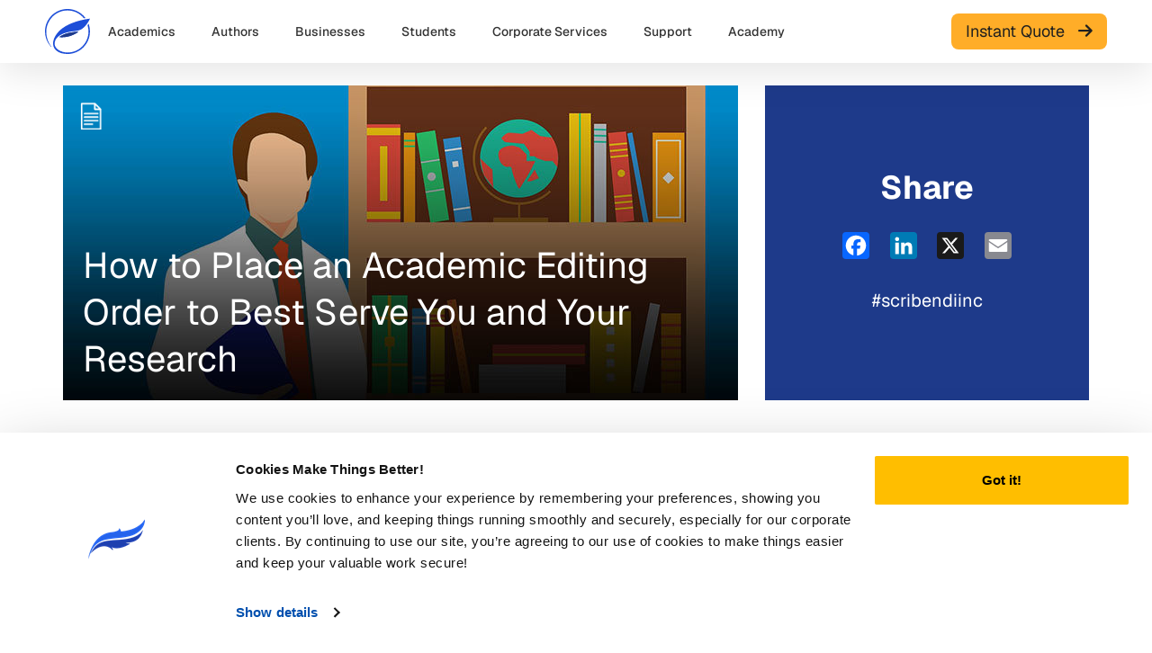

--- FILE ---
content_type: text/html; charset=UTF-8
request_url: https://www.scribendi.com/academy/articles/how_to_place_an_academic_editing_order.en.html
body_size: 40236
content:


	
	
    
        
    



	


	<!doctype html>
    <!--[if IE 8]> <html lang="en" class="ie ie8"> <![endif]-->
<!--[if IE 9]> <html lang="en" class="ie ie9"> <![endif]-->
<!--[if (gt IE 9)|!(IE)]><!--> <html lang="en"> <!--<![endif]-->

<head>

        <meta charset="utf-8">
<meta name="viewport" content="width=device-width, initial-scale=1, shrink-to-fit=no">
<meta http-equiv="x-ua-compatible" content="ie=edge">
<meta name="description" content="Learn how to place an academic editing order, how to sort the good editing companies from the bad, and how to get the most out of the editing process.">
<meta name="author" content="Scribendi Inc">
<meta name="copyright" content="Scribendi Inc 1997 - 2026">
<meta name="verify-v1" content="xciy8G7fpADFiCJen5kSrlT1fpYzmj+5EGNTY2Wgz+0=">
<meta name="google-site-verification" content="aOK69Vzi7QeEzw5zKsTRQWScnDpHqgBCEhQIAA9rUYc">

    <meta name="robots" content="index, follow">

                        
        <script type="text/javascript">

            // if(!window.CE2) {
            //     window.CE2 = {};
            // }

            /* The official solution to avoid flicker below does not work
            if(document.head){
                CE2.bh = document.createElement("style");
                CE2.bh.innerHTML = "body{visibility:hidden !important}";
                document.head.appendChild(CE2.bh);

                setTimeout(function() {
                    if (CE2.bh) {
                        CE2.bh.parentElement.removeChild(CE2.bh);
                        delete(CE2.bh);
                    }
                }, 2500);
                // 2500 does not mean the white screen will be shown for 2500 ms.
                // If page loaded in 2500ms, the white screen will be removed immediately after the page is loaded.
                // If more than 2500ms, the white screen will be removed after 2500ms.
            }
            */

            /** ---------------------------------------------------------------------------------------- *
             * Period 1: Before determining whether to redirect, always display white screen
             * As a hack solution, we use the crazy egg scripts loaded as a signal that decision is made
             * ----------------------------------------------------------------------------------------- */
            // Add white screen
            // let whiteScreen = addWhiteScreen();
            //
            // // Remove white screen
            // window.CE2.LOADED_SCRIPTS = window.CE2.LOADED_SCRIPTS || [];
            // let checkCrazyEggScriptsTimer = setInterval(function() {
            //     if ( window.CE2.LOADED_SCRIPTS.length === 3 ) {
            //         clearInterval(checkCrazyEggScriptsTimer);
            //         checkCrazyEggScriptsTimer = null;
            //         setTimeout(function() {
            //             removeWhiteScreen(whiteScreen);
            //         }, 300);
            //     }
            // }, 50);
            // // Remove white screen after 4 seconds if Crazy Egg scripts not loaded
            // setTimeout(function() {
            //     removeWhiteScreen(whiteScreen);
            // }, 4000);
            //
            // /** ------------------------------------------------------------------------------ *
            //  * Period 2: After determining whether to redirect, if direct, add white screen
            //  * ------------------------------------------------------------------------------ */
            // // Add white screen
            // let redirectEvent;
            // if ( isIOS() ) {        // IOS devices does not support `beforeunload` event
            //     redirectEvent = 'pagehide';
            // } else {
            //     redirectEvent = 'beforeunload';
            // }
            // window.addEventListener(redirectEvent, addWhiteScreen);
            //
            // // Remove adding white screen event listener after page loaded
            // window.addEventListener('load', function() {
            //     setTimeout(function() {
            //         window.removeEventListener(redirectEvent, addWhiteScreen);
            //     }, 2000);
            // });
            //
            // // Function: Add white screen
            // function addWhiteScreen() {
            //     if( document.head ) {
            //         let whiteScreen = document.createElement("style");
            //         whiteScreen.innerHTML = "body{visibility:hidden !important}";
            //         document.head.appendChild(whiteScreen);
            //         return whiteScreen;
            //     }
            // }
            //
            // // Function: Remove white screen
            // function removeWhiteScreen(Dom) {
            //     if ( Dom && Dom.parentElement ) {
            //         Dom.parentElement.removeChild(Dom);
            //     }
            // }
            //
            // // Function: Whether is iOS device
            // function isIOS() {
            //     let platform = [
            //         'iPad Simulator',
            //         'iPhone Simulator',
            //         'iPod Simulator',
            //         'iPad',
            //         'iPhone',
            //         'iPod'
            //     ];
            //     return platform.indexOf(navigator.platform) !== -1
            //            // iPad on iOS 13 detection
            //            || (navigator.userAgent.includes("Mac") && "ontouchend" in document);
            // }

        </script>
    

        
        <script>
            window.addEventListener('load', function () {
                var s = document.createElement('script');
                s.src = 'https://script.crazyegg.com/pages/scripts/0121/0023.js';
                s.async = true;
                document.head.appendChild(s);
            });
        </script>
    
    
        

                

        <link rel="preconnect" href="https://www.googletagmanager.com/">
    <link rel="dns-prefetch" href="https://www.googletagmanager.com/">

        <link rel="preconnect" href="https://www.google-analytics.com/">
    <link rel="dns-prefetch" href="https://www.google-analytics.com/">

        <link rel="preconnect" href="https://js.hs-scripts.com/">
    <link rel="dns-prefetch" href="https://js.hs-scripts.com/">

    <link rel="dns-prefetch" href="https://js.hs-analytics.net/">

        <link rel="dns-prefetch" href="https://www.clarity.ms/">

        <link rel="dns-prefetch" href="https://bat.bing.com/">


<link rel="preload" as="font" type="font/woff2" href="/css/font-geist/fonts/geist-variable.woff2" crossorigin>    
    <title>How to Place an Academic Editing Order to Best Serve You and Your Research | Scribendi</title>
<link rel="stylesheet" type="text/css" href="/css/combined.min.2026012302.css" />
<link rel="stylesheet" type="text/css" href="/css/academy.2026012302.css" />
<link rel="preload" href="/css/bootstrap/bootstrap-switch.min.2026012302.css" as="style" onload="this.onload=null;this.rel='stylesheet'"><noscript><link rel="stylesheet" type="text/css" href="/css/bootstrap/bootstrap-switch.min.2026012302.css"></noscript>
<link rel="preload" href="/css/chosen/chosen.min.2026012302.css" as="style" onload="this.onload=null;this.rel='stylesheet'"><noscript><link rel="stylesheet" type="text/css" href="/css/chosen/chosen.min.2026012302.css"></noscript>

        
<meta property="og:title" content="How to Place an Academic Editing Order to Best Serve You and Your Research | Scribendi">
<meta property="og:image" content="http://www.scribendi.com/images/cms/thumbnails/Header-How-to-place-an-academic-order_848x370.jpg">
<meta property="og:type" content="article">
<meta property="og:url" content="https://www.scribendi.com/academy/articles/how_to_place_an_academic_editing_order.en.html">
<meta property="og:description" content="Learn how to place an academic editing order, how to sort the good editing companies from the bad, and how to get the most out of the editing process.">
<meta property="fb:app_id" content="127194130714554">
                                                        
    
    

                
        
            
            <!-- Google Tag Manager -->
            <script>
                (function(w,d,s,l,i){w[l]=w[l]||[];w[l].push({'gtm.start':
                        new Date().getTime(),event:'gtm.js'});var f=d.getElementsByTagName(s)[0],
                    j=d.createElement(s),dl=l!='dataLayer'?'&l='+l:'';j.async=true;j.src=
                    'https://www.googletagmanager.com/gtm.js?id='+i+dl;f.parentNode.insertBefore(j,f);
                })(window,document,'script','dataLayer','GTM-T25D5KJ');
            </script>
            <!-- End Google Tag Manager -->
        
        
            <link rel="canonical" href="https://www.scribendi.com/academy/articles/how_to_place_an_academic_editing_order.en.html">

        <link rel="icon" href="/images/logos/scribendi/logo-mark-blue.svg" type="image/svg+xml">
<link rel="apple-touch-icon" href="/images/logos/scribendi/logo-mark-blue-180.png"><!-- 180×180 -->
<link rel="manifest" href="/manifest.webmanifest">
        <link rel="home" title="Home" href="/">
<link rel="help" title="Help" href="/faq">
<link rel="search" title="Search" href="/search">
<link rel="author" title="Author" href="https://plus.google.com/+Scribendi">
<link rel="copyright" title="Terms of Use" href="/terms">
        
        <script src="/javascript/lib/modernizr.min.js" async="async"></script>

        <!--[if lt IE 9]>
    <script src="/javascript/lib/html5-es5-respond.min.js"></script>
    <![endif]-->

    
</head>

    <div itemscope itemtype="https://schema.org/BreadcrumbList">

        <div itemprop="itemListElement" itemscope itemtype="https://schema.org/ListItem">
        <a href="https://www.scribendi.com" itemprop="item">
            <span itemprop="name" content="Home"></span>
        </a>
        <meta itemprop="position" content="1" />
    </div>

            
                                                <div itemprop="itemListElement" itemscope itemtype="https://schema.org/ListItem">
                    <a itemprop="item" href="https://www.scribendi.com/academy/articles">
                        <span itemprop="name" content="Articles &amp; Advice"></span>
                    </a>
                    <meta itemprop="position" content="2" />
                </div>
                                
                                            <div class="active" itemprop="itemListElement" itemscope itemtype="https://schema.org/ListItem">
                <a itemprop="item" href="https://www.scribendi.com/academy/articles/how_to_place_an_academic_editing_order.en.html">
                    <span itemprop="name" content="Article"></span>
                </a>
                <meta itemprop="position" content="3" />
            </div>
            </div>
<body class="tk-geist locale-en_US  page-top-banner page page-article-single page-article-single-articles">

                <noscript>
            <iframe src="https://www.googletagmanager.com/ns.html?id=GTM-T25D5KJ" height="0" width="0" style="display:none;visibility:hidden"></iframe>
        </noscript>
    
        <script>var i18n_locale = 'en_US';</script>

        <script>const ASYNC_DEFER_JS = !!null;</script>


            <div >

        <div class="scribendi-header-2-overlay"></div>

        <header class="scribendi-header-2">
                
                <div class="bg-white header-nav-2 nav-desktop">
    <div class="container-fluid container-fluid-scrib">
        <div class="d-flex align-items-center justify-content-between">
            <div class="d-flex gap-x-30">
                <a href="/" class="d-block pt-10 pb-10">
                    <span class="inline-svg w-50px"><svg width="100" height="100" viewBox="0 0 100 100" fill="none" xmlns="http://www.w3.org/2000/svg">
<path d="M100 21.4668C100 21.4668 98.5245 25.0394 95.5713 29.6627V29.668L95.5408 29.7152L95.5104 29.7625L95.3252 30.0462L95.2947 30.0936L95.2932 30.0988L95.2633 30.1409L95.0413 30.4823L95.0093 30.5296L95.0035 30.5401L94.8797 30.724L94.8471 30.7765L94.8141 30.8238L94.7815 30.871L94.7485 30.9236L94.716 30.9709L94.7055 30.9867L94.6824 31.0182L94.6493 31.0707L94.6163 31.118L94.5827 31.1706L94.5155 31.2651L94.4814 31.3176L94.4478 31.3649L94.4132 31.4175L94.398 31.4385L94.3791 31.4648L94.3455 31.5173L94.3109 31.5646L94.2768 31.6171L94.2427 31.6644L94.2075 31.717L94.1734 31.7642L94.1382 31.8167L94.1031 31.864L94.0831 31.8955L94.0684 31.9166L94.0333 31.9639L93.9987 32.0164L93.963 32.0689L93.9273 32.1162L93.8921 32.1688L93.8565 32.2161L93.8208 32.2686L93.7851 32.3212L93.7588 32.3527L93.7489 32.3684L93.7132 32.4209L93.6765 32.4682L93.6403 32.5207L93.5311 32.6731L93.4944 32.7257L93.4582 32.773L93.4257 32.8203L93.4209 32.8255L93.4981 33.0251L93.4199 32.8255C90.6105 36.7028 86.9012 40.89 82.2888 44.1893C74.411 49.8266 62.614 48.5027 49.6899 51.8441C38.2487 54.7967 24.5175 60.7597 21.6541 73.5736C18.6573 86.9812 34.0854 96.79 49.9376 96.79C62.3737 96.79 74.1901 91.8882 82.9825 83.0881C91.7754 74.2828 96.6695 62.4515 96.6695 50.0001C96.6695 45.1981 95.9386 40.4802 94.5376 35.9935L94.5533 36.0408C95.3588 35.0163 96.1343 33.9656 96.8742 32.8991C98.8424 38.3157 99.8751 44.0948 99.8751 50.0001C99.8751 63.3026 94.643 75.9483 85.2488 85.3525C75.8535 94.762 63.2258 100 49.9376 100C22.5587 100 7.49683 81.1233 26.2176 55.0699C38.829 37.5171 65.1789 27.6348 88.2775 23.2374H88.2765L88.7104 23.1534L88.7645 23.1428L88.819 23.1323L88.8731 23.1218H88.8904L88.9271 23.1113L90.1162 22.8959L90.1555 22.8907L90.1702 22.8853L90.2237 22.8801L90.2778 22.8696L90.3318 22.8591L91.353 22.6805L91.4065 22.67H91.4144L91.4595 22.6647L91.7276 22.6174H91.7287C94.548 22.1498 97.3139 21.761 100 21.4668ZM34.1647 60.7386L31.7577 62.4567C31.7577 62.4567 53.9591 66.0082 74.433 50.4886C74.433 50.4886 47.7799 50.9877 34.1647 60.7386ZM86.3869 20.7156C85.328 19.3917 84.192 18.1255 82.9825 16.9171C74.1901 8.1118 62.3737 3.21002 49.9376 3.21002C37.5014 3.21002 25.685 8.1118 16.8932 16.9171C-2.23063 36.8603 -0.66693 64.3217 13.982 83.8762C14.8929 85.0898 14.0355 84.6958 13.4515 84.1389C13.0112 83.6976 12.7064 83.3246 12.3013 82.8623C4.33952 73.7313 0 62.1257 0 50.0001C0 36.6975 5.23209 24.0517 14.6269 14.6475C24.0216 5.23804 36.6498 2.87319e-06 49.9376 2.87319e-06C63.2258 2.87319e-06 75.8535 5.23804 85.2488 14.6475C86.9484 16.3497 88.5073 18.1517 89.9278 20.0483C88.7561 20.2532 87.5754 20.4739 86.3869 20.7156Z" fill="#1D4ED8"/>
<path d="M34.1643 60.7386L31.7573 62.4566C31.7573 62.4566 53.9587 66.0081 74.4326 50.4886C74.4326 50.4886 47.7794 50.9876 34.1643 60.7386Z" fill="#1E3A8A"/>
</svg></span>
                </a>
                                    <div class="relative">
                                                <div class="h-100 text-caption-1 text-base text-weight-500 leading-140 d-flex align-items-center nav-desktop-bar">
                            <span class="nav-item nav-academic"  data-dropdown="academic">Academics</span>
                            <span class="nav-item nav-authors"   data-dropdown="authors">Authors</span>
                            <span class="nav-item nav-business"  data-dropdown="business">Businesses</span>
                            <span class="nav-item nav-students"  data-dropdown="students">Students</span>
                            <a class="nav-item nav-custom-solutions text-base scrib-link-secondary-muted text-weight-500" href="/corporate">Corporate Services</a>
                            <span class="nav-item nav-support"   data-dropdown="support">Support</span>
                                                            <span class="nav-item nav-resources" data-dropdown="resources">Academy</span>
                                                                                    </div>

                                                <div class="pt-15 absolute header-nav-dropdown dropdown-academic" data-nav="academic">
                            <div class="rounded-16 p-10 bg-white dropdown-content">
                                <div class="d-flex gap-10">
                                    <div class="header-nav-2-cat-list">
            <a href="/service/scribendi-scientific-editing" class="d-flex align-items-center justify-content-between gap-x-20 p-10 rounded-8 text-body-2 text-muted scrib-link-secondary-muted leading-tight cursor-pointer dropdown-menu-item item-scribendi-scientific-editing">
            <span class="flex-fill menu-item-text">
                                    Scientific Editing
                            </span>
                            <span class="text-caption-2 menu-item-tag tag-best">Best Value</span>
                    </a>
            <a href="/service/humanities-social-sciences-editing" class="d-flex align-items-center justify-content-between gap-x-20 p-10 rounded-8 text-body-2 text-muted scrib-link-secondary-muted leading-tight cursor-pointer dropdown-menu-item item-humanities-social-sciences-editing">
            <span class="flex-fill menu-item-text">
                                    Humanities & Social Sciences Editing
                            </span>
                            <span class="text-caption-2 text-dark-blue menu-item-tag tag-new">New</span>
                    </a>
            <a href="/service/academic_editing" class="d-flex align-items-center justify-content-between gap-x-20 p-10 rounded-8 text-body-2 text-muted scrib-link-secondary-muted leading-tight cursor-pointer dropdown-menu-item item-academic-editing">
            <span class="flex-fill menu-item-text">
                                    Academic Editing
                            </span>
                            <span class="text-caption-2 menu-item-tag tag-popular">Most Popular</span>
                    </a>
            <a href="/service/academic_proofreading" class="d-flex align-items-center justify-content-between gap-x-20 p-10 rounded-8 text-body-2 text-muted scrib-link-secondary-muted leading-tight cursor-pointer dropdown-menu-item item-academic-proofreading">
            <span class="flex-fill menu-item-text">
                                    Academic Proofreading
                            </span>
                    </a>
            <a href="/service/publication-success-package" class="d-flex align-items-center justify-content-between gap-x-20 p-10 rounded-8 text-body-2 text-muted scrib-link-secondary-muted leading-tight cursor-pointer dropdown-menu-item item-publication-success-package">
            <span class="flex-fill menu-item-text">
                                    Publication Success Package
                            </span>
                    </a>
            <a href="/service/journal-strategy" class="d-flex align-items-center justify-content-between gap-x-20 p-10 rounded-8 text-body-2 text-muted scrib-link-secondary-muted leading-tight cursor-pointer dropdown-menu-item item-journal-strategy">
            <span class="flex-fill menu-item-text">
                                    Journal Strategy
                            </span>
                            <span class="text-caption-2 text-dark-blue menu-item-tag tag-new">New</span>
                    </a>
            <a href="/service/dissertation_thesis_proposal_editing" class="d-flex align-items-center justify-content-between gap-x-20 p-10 rounded-8 text-body-2 text-muted scrib-link-secondary-muted leading-tight cursor-pointer dropdown-menu-item item-dissertation-thesis-proposal-editing">
            <span class="flex-fill menu-item-text">
                                    Dissertation Editing
                            </span>
                    </a>
            <a href="/service/dissertation_thesis_proposal_proofreading" class="d-flex align-items-center justify-content-between gap-x-20 p-10 rounded-8 text-body-2 text-muted scrib-link-secondary-muted leading-tight cursor-pointer dropdown-menu-item item-dissertation-thesis-proposal-proofreading">
            <span class="flex-fill menu-item-text">
                                    Dissertation Proofreading
                            </span>
                    </a>
            <a href="/service/structural-copy-editing" class="d-flex align-items-center justify-content-between gap-x-20 p-10 rounded-8 text-body-2 text-muted scrib-link-secondary-muted leading-tight cursor-pointer dropdown-menu-item item-structural-copy-editing">
            <span class="flex-fill menu-item-text">
                                    Structural Editing
                            </span>
                    </a>
    </div>
                                    <a class="d-flex align-items-center" href="/service/publication-success-package">
                                        <img class="lazyload rounded-8 dropdown-menu-img" src="/images/blank.png" data-src="/images/header/menu-academic-2.webp" alt="Publication Success Package" width="537" height="374">
                                    </a>
                                </div>

                                <div class="bg-gray rounded-8 p-10 mt-10 dropdown-menu-footer">
                                    <div>
                                        <span class="inline-svg h-20px"><svg width="20" height="20" viewBox="0 0 20 20" fill="none" xmlns="http://www.w3.org/2000/svg">
<path d="M13.1242 6.875C13.29 6.875 13.4489 6.94085 13.5661 7.05806C13.6833 7.17527 13.7492 7.33424 13.7492 7.5C13.7492 8.43333 13.3392 9.27167 12.6909 9.84333C12.6299 9.90091 12.558 9.94563 12.4794 9.97483C12.4008 10.004 12.3171 10.0171 12.2333 10.0133C12.1496 10.0095 12.0674 9.98887 11.9918 9.95266C11.9162 9.91645 11.8486 9.86539 11.7931 9.80252C11.7376 9.73965 11.6954 9.66626 11.6688 9.58672C11.6423 9.50718 11.632 9.42311 11.6387 9.33952C11.6453 9.25593 11.6687 9.17453 11.7074 9.10017C11.7462 9.02581 11.7995 8.96 11.8642 8.90667C12.0641 8.73093 12.2241 8.51452 12.3337 8.27193C12.4432 8.02934 12.4996 7.76616 12.4992 7.5C12.4992 7.33424 12.565 7.17527 12.6823 7.05806C12.7995 6.94085 12.9584 6.875 13.1242 6.875Z" fill="#0075C4"/>
<path fill-rule="evenodd" clip-rule="evenodd" d="M10 1.875C5.5125 1.875 1.875 5.5125 1.875 10C1.875 14.4875 5.5125 18.125 10 18.125C14.4875 18.125 18.125 14.4875 18.125 10C18.125 5.5125 14.4875 1.875 10 1.875ZM3.8125 13C4.49605 14.4106 5.64113 15.5453 7.05793 16.216C8.47474 16.8866 10.0782 17.053 11.6025 16.6875C11.4853 16.3754 11.2758 16.1065 11.0018 15.9167C10.7278 15.7269 10.4025 15.6251 10.0692 15.625C9.87513 15.6251 9.68737 15.5562 9.53934 15.4308C9.39131 15.3053 9.29261 15.1314 9.26083 14.94L9.2 14.5758C9.12167 14.105 9.40833 13.6508 9.86667 13.52L10.6917 13.285C11.0475 13.1825 11.3442 12.9367 11.51 12.605L11.54 12.5442C11.6258 12.3725 11.7512 12.2236 11.9059 12.1099C12.0606 11.9962 12.24 11.9209 12.4295 11.8902C12.619 11.8595 12.8131 11.8743 12.9957 11.9334C13.1784 11.9925 13.3444 12.0941 13.48 12.23L13.75 12.5H14.2733C14.6124 12.4999 14.9451 12.5918 15.2361 12.7658C15.5271 12.9399 15.7655 13.1896 15.9258 13.4883C16.5132 12.4907 16.8391 11.3609 16.8733 10.2036C16.9075 9.04644 16.649 7.89933 16.1216 6.86871C15.5942 5.83809 14.8151 4.95733 13.8566 4.30812C12.898 3.65891 11.7911 3.26227 10.6383 3.155C10.675 3.37333 10.7883 3.57417 10.9625 3.71833L11.8525 4.46C12.2208 4.7675 12.2983 5.30167 12.0325 5.70167L11.6075 6.34C11.3761 6.68684 11.0356 6.94665 10.64 7.07833L10.5208 7.11833C10.3864 7.16329 10.2641 7.23864 10.1635 7.33853C10.0628 7.43841 9.98659 7.56015 9.94064 7.69428C9.89469 7.82841 9.88028 7.97132 9.89853 8.11193C9.91677 8.25253 9.96718 8.38704 10.0458 8.505C10.3533 8.9675 10.1867 9.59417 9.69 9.8425L7.5 10.9375L7.8525 11.82C7.92359 11.9992 7.92726 12.1982 7.86283 12.3799C7.79841 12.5617 7.67025 12.7139 7.50213 12.8083C7.33402 12.9027 7.13736 12.933 6.94863 12.8935C6.7599 12.8539 6.59192 12.7473 6.47583 12.5933L5.91 11.8383C5.8141 11.7105 5.68714 11.6094 5.54115 11.5444C5.39517 11.4795 5.23501 11.453 5.07589 11.4673C4.91676 11.4817 4.76394 11.5365 4.63194 11.6265C4.49994 11.7165 4.39314 11.8388 4.32167 11.9817L3.8125 13Z" fill="#0075C4"/>
</svg></span>
                                        <hr class="mt-5 mb-5">
                                        <a class="d-block cursor-pointer text-caption-1 scrib-link-secondary-muted text-base text-weight-500 leading-140" href="/service/english_academic_editing">English Editing Services for ESL Academics and Researchers</a>
                                    </div>

                                    <div>
                                        <span class="inline-svg h-20px"><svg width="20" height="20" viewBox="0 0 20 20" fill="none" xmlns="http://www.w3.org/2000/svg">
<path d="M9.375 4.4475C9.375 4.15167 9.22 3.88417 9.04083 3.64833C8.85426 3.40948 8.752 3.11558 8.75 2.8125C8.75 1.94917 9.58917 1.25 10.625 1.25C11.6608 1.25 12.5 1.95 12.5 2.8125C12.5 3.12 12.3933 3.40667 12.2092 3.64833C12.03 3.88417 11.875 4.15167 11.875 4.4475C11.875 4.72417 12.1067 4.94583 12.3833 4.92917C13.975 4.83417 15.5417 4.64417 17.0767 4.36583C17.1603 4.35068 17.2461 4.35273 17.3289 4.37186C17.4117 4.39099 17.4897 4.42681 17.5582 4.47712C17.6267 4.52742 17.6842 4.59117 17.7272 4.66445C17.7702 4.73773 17.7978 4.81902 17.8083 4.90333C17.9969 6.4108 18.1015 7.92758 18.1217 9.44667C18.1224 9.51927 18.1088 9.59129 18.0814 9.65856C18.0541 9.72582 18.0137 9.78698 17.9625 9.83848C17.9113 9.88997 17.8504 9.93077 17.7833 9.9585C17.7162 9.98623 17.6443 10.0003 17.5717 10C17.2767 10 17.0092 9.845 16.7733 9.66583C16.5345 9.47926 16.2406 9.377 15.9375 9.375C15.075 9.375 14.375 10.2142 14.375 11.25C14.375 12.2858 15.075 13.125 15.9375 13.125C16.245 13.125 16.5317 13.0183 16.7733 12.8342C17.0092 12.655 17.2767 12.5 17.5725 12.5C17.8308 12.5 18.0367 12.7183 18.0175 12.9758C17.9197 14.3291 17.7542 15.6766 17.5217 17.0133C17.4996 17.1401 17.4389 17.2569 17.3479 17.3479C17.2569 17.4389 17.1401 17.4996 17.0133 17.5217C15.4967 17.7858 13.9525 17.9658 12.3842 18.0567C12.3185 18.0602 12.2528 18.0503 12.1911 18.0275C12.1294 18.0047 12.0729 17.9696 12.0253 17.9243C11.9776 17.879 11.9397 17.8244 11.9139 17.7639C11.888 17.7034 11.8748 17.6383 11.875 17.5725C11.875 17.2767 12.03 17.0092 12.2092 16.7733C12.3933 16.5317 12.5 16.245 12.5 15.9375C12.5 15.075 11.6608 14.375 10.625 14.375C9.58917 14.375 8.75 15.075 8.75 15.9375C8.75 16.245 8.85667 16.5317 9.04083 16.7733C9.22 17.0092 9.375 17.2767 9.375 17.5725C9.37525 17.644 9.36114 17.7148 9.33352 17.7808C9.30589 17.8467 9.26531 17.9064 9.21417 17.9564C9.16304 18.0064 9.10239 18.0456 9.03583 18.0717C8.96926 18.0978 8.89814 18.1102 8.82667 18.1083C7.51484 18.0713 6.20555 17.9712 4.90333 17.8083C4.81902 17.7978 4.73773 17.7702 4.66445 17.7272C4.59117 17.6842 4.52742 17.6267 4.47712 17.5582C4.42681 17.4897 4.391 17.4117 4.37186 17.3289C4.35273 17.2461 4.35068 17.1603 4.36583 17.0767C4.61 15.7317 4.78583 14.3625 4.89 12.9733C4.89436 12.9127 4.88614 12.8517 4.86586 12.7944C4.84557 12.737 4.81365 12.6845 4.77211 12.64C4.73056 12.5956 4.68029 12.5602 4.62443 12.5361C4.56857 12.512 4.50833 12.4997 4.4475 12.5C4.15167 12.5 3.88417 12.655 3.64833 12.8342C3.40667 13.0183 3.12 13.125 2.8125 13.125C1.94917 13.125 1.25 12.2858 1.25 11.25C1.25 10.2142 1.95 9.375 2.8125 9.375C3.12 9.375 3.40667 9.48167 3.64833 9.66583C3.88417 9.845 4.15167 10 4.4475 10C4.51999 10.0003 4.59183 9.98625 4.65883 9.95856C4.72582 9.93087 4.78665 9.89013 4.83775 9.83872C4.88886 9.7873 4.92923 9.72624 4.95651 9.65907C4.98379 9.59191 4.99744 9.51999 4.99667 9.4475C4.97844 8.10511 4.89221 6.7645 4.73833 5.43083C4.72743 5.33729 4.73781 5.2425 4.76868 5.15353C4.79956 5.06457 4.85015 4.98373 4.91666 4.91706C4.98317 4.85039 5.06388 4.79961 5.15277 4.76852C5.24167 4.73742 5.33643 4.72682 5.43 4.7375C6.54917 4.86667 7.6825 4.94917 8.8275 4.9825C8.89886 4.9844 8.96988 4.97195 9.03634 4.94589C9.1028 4.91983 9.16336 4.8807 9.21442 4.83081C9.26547 4.78092 9.30599 4.72128 9.33358 4.65544C9.36116 4.5896 9.37525 4.51889 9.375 4.4475Z" fill="#0075C4"/>
</svg></span>
                                        <hr class="mt-5 mb-5">
                                        <a class="d-block cursor-pointer text-caption-1 scrib-link-secondary-muted text-base text-weight-500 leading-140" href="/corporate">Custom Solutions for Institutions</a>
                                    </div>
                                </div>
                            </div>
                        </div>

                                                <div class="pt-15 absolute header-nav-dropdown dropdown-authors" data-nav="authors">
                            <div class="rounded-16 p-10 bg-white dropdown-content">
                                <div class="d-flex gap-10">
                                    <div class="header-nav-2-cat-list">
            <a href="/service/book_critique" class="d-flex align-items-center justify-content-between gap-x-20 p-10 rounded-8 text-body-2 text-muted scrib-link-secondary-muted leading-tight cursor-pointer dropdown-menu-item item-book-critique">
            <span class="flex-fill menu-item-text">
                                    Book Critique Services
                            </span>
                    </a>
            <a href="/service/book_editing" class="d-flex align-items-center justify-content-between gap-x-20 p-10 rounded-8 text-body-2 text-muted scrib-link-secondary-muted leading-tight cursor-pointer dropdown-menu-item item-book-editing">
            <span class="flex-fill menu-item-text">
                                    Book Editing
                            </span>
                    </a>
            <a href="/service/book_proofreading" class="d-flex align-items-center justify-content-between gap-x-20 p-10 rounded-8 text-body-2 text-muted scrib-link-secondary-muted leading-tight cursor-pointer dropdown-menu-item item-book-proofreading">
            <span class="flex-fill menu-item-text">
                                    Book Proofreading
                            </span>
                    </a>
            <a href="/service/script_editing" class="d-flex align-items-center justify-content-between gap-x-20 p-10 rounded-8 text-body-2 text-muted scrib-link-secondary-muted leading-tight cursor-pointer dropdown-menu-item item-script-editing">
            <span class="flex-fill menu-item-text">
                                    Script Editing
                            </span>
                    </a>
            <a href="/service/query_package_creation" class="d-flex align-items-center justify-content-between gap-x-20 p-10 rounded-8 text-body-2 text-muted scrib-link-secondary-muted leading-tight cursor-pointer dropdown-menu-item item-query-package-creation">
            <span class="flex-fill menu-item-text">
                                    Query Package Creation
                            </span>
                    </a>
            <a href="/service/book_proofreading_query_package_creation" class="d-flex align-items-center justify-content-between gap-x-20 p-10 rounded-8 text-body-2 text-muted scrib-link-secondary-muted leading-tight cursor-pointer dropdown-menu-item item-book-proofreading-query-package-creation">
            <span class="flex-fill menu-item-text">
                                    Book Proofreading and Query Package Creation
                            </span>
                    </a>
    </div>
                                    <a class="d-flex align-items-center" href="/service/query_package_creation">
                                        <img class="lazyload rounded-8 dropdown-menu-img" src="/images/blank.png" data-src="/images/header/menu-authors.webp" alt="Authors" width="392" height="200">
                                    </a>
                                </div>

                                <div class="bg-gray rounded-8 p-10 mt-10 dropdown-menu-footer">
                                    <div>
                                        <span class="inline-svg h-20px"><svg width="20" height="20" viewBox="0 0 20 20" fill="none" xmlns="http://www.w3.org/2000/svg">
<path fill-rule="evenodd" clip-rule="evenodd" d="M10 1.875C5.5125 1.875 1.875 5.5125 1.875 10C1.875 14.4875 5.5125 18.125 10 18.125C14.4875 18.125 18.125 14.4875 18.125 10C18.125 5.5125 14.4875 1.875 10 1.875ZM10.625 7.5C10.625 7.33424 10.5592 7.17527 10.4419 7.05806C10.3247 6.94085 10.1658 6.875 10 6.875C9.83424 6.875 9.67527 6.94085 9.55806 7.05806C9.44085 7.17527 9.375 7.33424 9.375 7.5V9.375H7.5C7.33424 9.375 7.17527 9.44085 7.05806 9.55806C6.94085 9.67527 6.875 9.83424 6.875 10C6.875 10.1658 6.94085 10.3247 7.05806 10.4419C7.17527 10.5592 7.33424 10.625 7.5 10.625H9.375V12.5C9.375 12.6658 9.44085 12.8247 9.55806 12.9419C9.67527 13.0592 9.83424 13.125 10 13.125C10.1658 13.125 10.3247 13.0592 10.4419 12.9419C10.5592 12.8247 10.625 12.6658 10.625 12.5V10.625H12.5C12.6658 10.625 12.8247 10.5592 12.9419 10.4419C13.0592 10.3247 13.125 10.1658 13.125 10C13.125 9.83424 13.0592 9.67527 12.9419 9.55806C12.8247 9.44085 12.6658 9.375 12.5 9.375H10.625V7.5Z" fill="#0075C4"/>
</svg></span>
                                        <hr class="mt-5 mb-5">
                                        <a class="d-block cursor-pointer text-caption-1 scrib-link-secondary-muted text-base text-weight-500 leading-140" href="/service/book_proofreading_query_package_creation">Book Proofreading and Query Package Creation</a>
                                    </div>

                                    <div>
                                        <span class="inline-svg h-20px"><svg width="20" height="20" viewBox="0 0 20 20" fill="none" xmlns="http://www.w3.org/2000/svg">
<path d="M9.375 4.4475C9.375 4.15167 9.22 3.88417 9.04083 3.64833C8.85426 3.40948 8.752 3.11558 8.75 2.8125C8.75 1.94917 9.58917 1.25 10.625 1.25C11.6608 1.25 12.5 1.95 12.5 2.8125C12.5 3.12 12.3933 3.40667 12.2092 3.64833C12.03 3.88417 11.875 4.15167 11.875 4.4475C11.875 4.72417 12.1067 4.94583 12.3833 4.92917C13.975 4.83417 15.5417 4.64417 17.0767 4.36583C17.1603 4.35068 17.2461 4.35273 17.3289 4.37186C17.4117 4.39099 17.4897 4.42681 17.5582 4.47712C17.6267 4.52742 17.6842 4.59117 17.7272 4.66445C17.7702 4.73773 17.7978 4.81902 17.8083 4.90333C17.9969 6.4108 18.1015 7.92758 18.1217 9.44667C18.1224 9.51927 18.1088 9.59129 18.0814 9.65856C18.0541 9.72582 18.0137 9.78698 17.9625 9.83848C17.9113 9.88997 17.8504 9.93077 17.7833 9.9585C17.7162 9.98623 17.6443 10.0003 17.5717 10C17.2767 10 17.0092 9.845 16.7733 9.66583C16.5345 9.47926 16.2406 9.377 15.9375 9.375C15.075 9.375 14.375 10.2142 14.375 11.25C14.375 12.2858 15.075 13.125 15.9375 13.125C16.245 13.125 16.5317 13.0183 16.7733 12.8342C17.0092 12.655 17.2767 12.5 17.5725 12.5C17.8308 12.5 18.0367 12.7183 18.0175 12.9758C17.9197 14.3291 17.7542 15.6766 17.5217 17.0133C17.4996 17.1401 17.4389 17.2569 17.3479 17.3479C17.2569 17.4389 17.1401 17.4996 17.0133 17.5217C15.4967 17.7858 13.9525 17.9658 12.3842 18.0567C12.3185 18.0602 12.2528 18.0503 12.1911 18.0275C12.1294 18.0047 12.0729 17.9696 12.0253 17.9243C11.9776 17.879 11.9397 17.8244 11.9139 17.7639C11.888 17.7034 11.8748 17.6383 11.875 17.5725C11.875 17.2767 12.03 17.0092 12.2092 16.7733C12.3933 16.5317 12.5 16.245 12.5 15.9375C12.5 15.075 11.6608 14.375 10.625 14.375C9.58917 14.375 8.75 15.075 8.75 15.9375C8.75 16.245 8.85667 16.5317 9.04083 16.7733C9.22 17.0092 9.375 17.2767 9.375 17.5725C9.37525 17.644 9.36114 17.7148 9.33352 17.7808C9.30589 17.8467 9.26531 17.9064 9.21417 17.9564C9.16304 18.0064 9.10239 18.0456 9.03583 18.0717C8.96926 18.0978 8.89814 18.1102 8.82667 18.1083C7.51484 18.0713 6.20555 17.9712 4.90333 17.8083C4.81902 17.7978 4.73773 17.7702 4.66445 17.7272C4.59117 17.6842 4.52742 17.6267 4.47712 17.5582C4.42681 17.4897 4.391 17.4117 4.37186 17.3289C4.35273 17.2461 4.35068 17.1603 4.36583 17.0767C4.61 15.7317 4.78583 14.3625 4.89 12.9733C4.89436 12.9127 4.88614 12.8517 4.86586 12.7944C4.84557 12.737 4.81365 12.6845 4.77211 12.64C4.73056 12.5956 4.68029 12.5602 4.62443 12.5361C4.56857 12.512 4.50833 12.4997 4.4475 12.5C4.15167 12.5 3.88417 12.655 3.64833 12.8342C3.40667 13.0183 3.12 13.125 2.8125 13.125C1.94917 13.125 1.25 12.2858 1.25 11.25C1.25 10.2142 1.95 9.375 2.8125 9.375C3.12 9.375 3.40667 9.48167 3.64833 9.66583C3.88417 9.845 4.15167 10 4.4475 10C4.51999 10.0003 4.59183 9.98625 4.65883 9.95856C4.72582 9.93087 4.78665 9.89013 4.83775 9.83872C4.88886 9.7873 4.92923 9.72624 4.95651 9.65907C4.98379 9.59191 4.99744 9.51999 4.99667 9.4475C4.97844 8.10511 4.89221 6.7645 4.73833 5.43083C4.72743 5.33729 4.73781 5.2425 4.76868 5.15353C4.79956 5.06457 4.85015 4.98373 4.91666 4.91706C4.98317 4.85039 5.06388 4.79961 5.15277 4.76852C5.24167 4.73742 5.33643 4.72682 5.43 4.7375C6.54917 4.86667 7.6825 4.94917 8.8275 4.9825C8.89886 4.9844 8.96988 4.97195 9.03634 4.94589C9.1028 4.91983 9.16336 4.8807 9.21442 4.83081C9.26547 4.78092 9.30599 4.72128 9.33358 4.65544C9.36116 4.5896 9.37525 4.51889 9.375 4.4475Z" fill="#0075C4"/>
</svg></span>
                                        <hr class="mt-5 mb-5">
                                        <a class="d-block cursor-pointer text-caption-1 scrib-link-secondary-muted text-base text-weight-500 leading-140" href="/corporate">Custom Solutions</a>
                                    </div>
                                </div>
                            </div>
                        </div>

                                                <div class="pt-15 absolute header-nav-dropdown dropdown-business" data-nav="business">
                            <div class="rounded-16 p-10 bg-white dropdown-content">
                                <div class="d-flex gap-10">
                                    <div class="header-nav-2-cat-list">
            <a href="/service/business_editing" class="d-flex align-items-center justify-content-between gap-x-20 p-10 rounded-8 text-body-2 text-muted scrib-link-secondary-muted leading-tight cursor-pointer dropdown-menu-item item-business-editing">
            <span class="flex-fill menu-item-text">
                                    Business Editing
                            </span>
                    </a>
            <a href="/service/business_proofreading" class="d-flex align-items-center justify-content-between gap-x-20 p-10 rounded-8 text-body-2 text-muted scrib-link-secondary-muted leading-tight cursor-pointer dropdown-menu-item item-business-proofreading">
            <span class="flex-fill menu-item-text">
                                    Business Proofreading
                            </span>
                    </a>
            <a href="/service/web_site_editing" class="d-flex align-items-center justify-content-between gap-x-20 p-10 rounded-8 text-body-2 text-muted scrib-link-secondary-muted leading-tight cursor-pointer dropdown-menu-item item-web-site-editing">
            <span class="flex-fill menu-item-text">
                                    Website Editing
                            </span>
                    </a>
            <a href="/service/web_site_proofreading" class="d-flex align-items-center justify-content-between gap-x-20 p-10 rounded-8 text-body-2 text-muted scrib-link-secondary-muted leading-tight cursor-pointer dropdown-menu-item item-web-site-proofreading">
            <span class="flex-fill menu-item-text">
                                    Website Proofreading
                            </span>
                    </a>
            <a href="/service/blog_editing" class="d-flex align-items-center justify-content-between gap-x-20 p-10 rounded-8 text-body-2 text-muted scrib-link-secondary-muted leading-tight cursor-pointer dropdown-menu-item item-blog-editing">
            <span class="flex-fill menu-item-text">
                                    Blog Editing
                            </span>
                    </a>
    </div>
                                    <a class="d-flex align-items-center" href="/corporate">
                                        <img class="lazyload rounded-8 dropdown-menu-img" src="/images/blank.png" data-src="/images/header/menu-business.webp" alt="Business" width="392" height="200">
                                    </a>
                                </div>

                                <div class="bg-gray rounded-8 p-10 mt-10 dropdown-menu-footer">
                                    <div>
                                        <span class="inline-svg h-20px"><svg width="20" height="20" viewBox="0 0 20 20" fill="none" xmlns="http://www.w3.org/2000/svg">
<path d="M13.1242 6.875C13.29 6.875 13.4489 6.94085 13.5661 7.05806C13.6833 7.17527 13.7492 7.33424 13.7492 7.5C13.7492 8.43333 13.3392 9.27167 12.6909 9.84333C12.6299 9.90091 12.558 9.94563 12.4794 9.97483C12.4008 10.004 12.3171 10.0171 12.2333 10.0133C12.1496 10.0095 12.0674 9.98887 11.9918 9.95266C11.9162 9.91645 11.8486 9.86539 11.7931 9.80252C11.7376 9.73965 11.6954 9.66626 11.6688 9.58672C11.6423 9.50718 11.632 9.42311 11.6387 9.33952C11.6453 9.25593 11.6687 9.17453 11.7074 9.10017C11.7462 9.02581 11.7995 8.96 11.8642 8.90667C12.0641 8.73093 12.2241 8.51452 12.3337 8.27193C12.4432 8.02934 12.4996 7.76616 12.4992 7.5C12.4992 7.33424 12.565 7.17527 12.6823 7.05806C12.7995 6.94085 12.9584 6.875 13.1242 6.875Z" fill="#0075C4"/>
<path fill-rule="evenodd" clip-rule="evenodd" d="M10 1.875C5.5125 1.875 1.875 5.5125 1.875 10C1.875 14.4875 5.5125 18.125 10 18.125C14.4875 18.125 18.125 14.4875 18.125 10C18.125 5.5125 14.4875 1.875 10 1.875ZM3.8125 13C4.49605 14.4106 5.64113 15.5453 7.05793 16.216C8.47474 16.8866 10.0782 17.053 11.6025 16.6875C11.4853 16.3754 11.2758 16.1065 11.0018 15.9167C10.7278 15.7269 10.4025 15.6251 10.0692 15.625C9.87513 15.6251 9.68737 15.5562 9.53934 15.4308C9.39131 15.3053 9.29261 15.1314 9.26083 14.94L9.2 14.5758C9.12167 14.105 9.40833 13.6508 9.86667 13.52L10.6917 13.285C11.0475 13.1825 11.3442 12.9367 11.51 12.605L11.54 12.5442C11.6258 12.3725 11.7512 12.2236 11.9059 12.1099C12.0606 11.9962 12.24 11.9209 12.4295 11.8902C12.619 11.8595 12.8131 11.8743 12.9957 11.9334C13.1784 11.9925 13.3444 12.0941 13.48 12.23L13.75 12.5H14.2733C14.6124 12.4999 14.9451 12.5918 15.2361 12.7658C15.5271 12.9399 15.7655 13.1896 15.9258 13.4883C16.5132 12.4907 16.8391 11.3609 16.8733 10.2036C16.9075 9.04644 16.649 7.89933 16.1216 6.86871C15.5942 5.83809 14.8151 4.95733 13.8566 4.30812C12.898 3.65891 11.7911 3.26227 10.6383 3.155C10.675 3.37333 10.7883 3.57417 10.9625 3.71833L11.8525 4.46C12.2208 4.7675 12.2983 5.30167 12.0325 5.70167L11.6075 6.34C11.3761 6.68684 11.0356 6.94665 10.64 7.07833L10.5208 7.11833C10.3864 7.16329 10.2641 7.23864 10.1635 7.33853C10.0628 7.43841 9.98659 7.56015 9.94064 7.69428C9.89469 7.82841 9.88028 7.97132 9.89853 8.11193C9.91677 8.25253 9.96718 8.38704 10.0458 8.505C10.3533 8.9675 10.1867 9.59417 9.69 9.8425L7.5 10.9375L7.8525 11.82C7.92359 11.9992 7.92726 12.1982 7.86283 12.3799C7.79841 12.5617 7.67025 12.7139 7.50213 12.8083C7.33402 12.9027 7.13736 12.933 6.94863 12.8935C6.7599 12.8539 6.59192 12.7473 6.47583 12.5933L5.91 11.8383C5.8141 11.7105 5.68714 11.6094 5.54115 11.5444C5.39517 11.4795 5.23501 11.453 5.07589 11.4673C4.91676 11.4817 4.76394 11.5365 4.63194 11.6265C4.49994 11.7165 4.39314 11.8388 4.32167 11.9817L3.8125 13Z" fill="#0075C4"/>
</svg></span>
                                        <hr class="mt-5 mb-5">
                                        <a class="d-block cursor-pointer text-caption-1 scrib-link-secondary-muted text-base text-weight-500 leading-140" href="/service/english_business_editing">English Editing Services for ESL Businesses</a>
                                    </div>

                                    <div>
                                        <span class="inline-svg h-20px"><svg width="20" height="20" viewBox="0 0 20 20" fill="none" xmlns="http://www.w3.org/2000/svg">
<path d="M9.375 4.4475C9.375 4.15167 9.22 3.88417 9.04083 3.64833C8.85426 3.40948 8.752 3.11558 8.75 2.8125C8.75 1.94917 9.58917 1.25 10.625 1.25C11.6608 1.25 12.5 1.95 12.5 2.8125C12.5 3.12 12.3933 3.40667 12.2092 3.64833C12.03 3.88417 11.875 4.15167 11.875 4.4475C11.875 4.72417 12.1067 4.94583 12.3833 4.92917C13.975 4.83417 15.5417 4.64417 17.0767 4.36583C17.1603 4.35068 17.2461 4.35273 17.3289 4.37186C17.4117 4.39099 17.4897 4.42681 17.5582 4.47712C17.6267 4.52742 17.6842 4.59117 17.7272 4.66445C17.7702 4.73773 17.7978 4.81902 17.8083 4.90333C17.9969 6.4108 18.1015 7.92758 18.1217 9.44667C18.1224 9.51927 18.1088 9.59129 18.0814 9.65856C18.0541 9.72582 18.0137 9.78698 17.9625 9.83848C17.9113 9.88997 17.8504 9.93077 17.7833 9.9585C17.7162 9.98623 17.6443 10.0003 17.5717 10C17.2767 10 17.0092 9.845 16.7733 9.66583C16.5345 9.47926 16.2406 9.377 15.9375 9.375C15.075 9.375 14.375 10.2142 14.375 11.25C14.375 12.2858 15.075 13.125 15.9375 13.125C16.245 13.125 16.5317 13.0183 16.7733 12.8342C17.0092 12.655 17.2767 12.5 17.5725 12.5C17.8308 12.5 18.0367 12.7183 18.0175 12.9758C17.9197 14.3291 17.7542 15.6766 17.5217 17.0133C17.4996 17.1401 17.4389 17.2569 17.3479 17.3479C17.2569 17.4389 17.1401 17.4996 17.0133 17.5217C15.4967 17.7858 13.9525 17.9658 12.3842 18.0567C12.3185 18.0602 12.2528 18.0503 12.1911 18.0275C12.1294 18.0047 12.0729 17.9696 12.0253 17.9243C11.9776 17.879 11.9397 17.8244 11.9139 17.7639C11.888 17.7034 11.8748 17.6383 11.875 17.5725C11.875 17.2767 12.03 17.0092 12.2092 16.7733C12.3933 16.5317 12.5 16.245 12.5 15.9375C12.5 15.075 11.6608 14.375 10.625 14.375C9.58917 14.375 8.75 15.075 8.75 15.9375C8.75 16.245 8.85667 16.5317 9.04083 16.7733C9.22 17.0092 9.375 17.2767 9.375 17.5725C9.37525 17.644 9.36114 17.7148 9.33352 17.7808C9.30589 17.8467 9.26531 17.9064 9.21417 17.9564C9.16304 18.0064 9.10239 18.0456 9.03583 18.0717C8.96926 18.0978 8.89814 18.1102 8.82667 18.1083C7.51484 18.0713 6.20555 17.9712 4.90333 17.8083C4.81902 17.7978 4.73773 17.7702 4.66445 17.7272C4.59117 17.6842 4.52742 17.6267 4.47712 17.5582C4.42681 17.4897 4.391 17.4117 4.37186 17.3289C4.35273 17.2461 4.35068 17.1603 4.36583 17.0767C4.61 15.7317 4.78583 14.3625 4.89 12.9733C4.89436 12.9127 4.88614 12.8517 4.86586 12.7944C4.84557 12.737 4.81365 12.6845 4.77211 12.64C4.73056 12.5956 4.68029 12.5602 4.62443 12.5361C4.56857 12.512 4.50833 12.4997 4.4475 12.5C4.15167 12.5 3.88417 12.655 3.64833 12.8342C3.40667 13.0183 3.12 13.125 2.8125 13.125C1.94917 13.125 1.25 12.2858 1.25 11.25C1.25 10.2142 1.95 9.375 2.8125 9.375C3.12 9.375 3.40667 9.48167 3.64833 9.66583C3.88417 9.845 4.15167 10 4.4475 10C4.51999 10.0003 4.59183 9.98625 4.65883 9.95856C4.72582 9.93087 4.78665 9.89013 4.83775 9.83872C4.88886 9.7873 4.92923 9.72624 4.95651 9.65907C4.98379 9.59191 4.99744 9.51999 4.99667 9.4475C4.97844 8.10511 4.89221 6.7645 4.73833 5.43083C4.72743 5.33729 4.73781 5.2425 4.76868 5.15353C4.79956 5.06457 4.85015 4.98373 4.91666 4.91706C4.98317 4.85039 5.06388 4.79961 5.15277 4.76852C5.24167 4.73742 5.33643 4.72682 5.43 4.7375C6.54917 4.86667 7.6825 4.94917 8.8275 4.9825C8.89886 4.9844 8.96988 4.97195 9.03634 4.94589C9.1028 4.91983 9.16336 4.8807 9.21442 4.83081C9.26547 4.78092 9.30599 4.72128 9.33358 4.65544C9.36116 4.5896 9.37525 4.51889 9.375 4.4475Z" fill="#0075C4"/>
</svg></span>
                                        <hr class="mt-5 mb-5">
                                        <a class="d-block cursor-pointer text-caption-1 scrib-link-secondary-muted text-base text-weight-500 leading-140" href="/corporate">Custom Solutions</a>
                                    </div>
                                </div>
                            </div>
                        </div>

                                                <div class="pt-15 absolute header-nav-dropdown dropdown-students" data-nav="students">
                            <div class="rounded-16 p-10 bg-white dropdown-content">
                                <div class="d-flex gap-10">
                                    <div class="d-flex flex-column justify-content-between">
                                        <div class="header-nav-2-cat-list">
            <a href="/service/student_essay_editing" class="d-flex align-items-center justify-content-between gap-x-20 p-10 rounded-8 text-body-2 text-muted scrib-link-secondary-muted leading-tight cursor-pointer dropdown-menu-item item-student-essay-editing">
            <span class="flex-fill menu-item-text">
                                    Essay Editing
                            </span>
                    </a>
            <a href="/service/student_essay_proofreading" class="d-flex align-items-center justify-content-between gap-x-20 p-10 rounded-8 text-body-2 text-muted scrib-link-secondary-muted leading-tight cursor-pointer dropdown-menu-item item-student-essay-proofreading">
            <span class="flex-fill menu-item-text">
                                    Essay Proofreading
                            </span>
                    </a>
            <a href="/service/admissions_essay_editing" class="d-flex align-items-center justify-content-between gap-x-20 p-10 rounded-8 text-body-2 text-muted scrib-link-secondary-muted leading-tight cursor-pointer dropdown-menu-item item-admissions-essay-editing">
            <span class="flex-fill menu-item-text">
                                    Admission Essay Editing
                            </span>
                    </a>
            <a href="/service/admissions_essay_proofreading" class="d-flex align-items-center justify-content-between gap-x-20 p-10 rounded-8 text-body-2 text-muted scrib-link-secondary-muted leading-tight cursor-pointer dropdown-menu-item item-admissions-essay-proofreading">
            <span class="flex-fill menu-item-text">
                                    Admission Essay Proofreading
                            </span>
                    </a>
    </div>
                                        <div class="bg-gray rounded-8 p-10">
                                            <span class="inline-svg h-20px"><svg width="20" height="20" viewBox="0 0 20 20" fill="none" xmlns="http://www.w3.org/2000/svg">
<path d="M13.1242 6.875C13.29 6.875 13.4489 6.94085 13.5661 7.05806C13.6833 7.17527 13.7492 7.33424 13.7492 7.5C13.7492 8.43333 13.3392 9.27167 12.6909 9.84333C12.6299 9.90091 12.558 9.94563 12.4794 9.97483C12.4008 10.004 12.3171 10.0171 12.2333 10.0133C12.1496 10.0095 12.0674 9.98887 11.9918 9.95266C11.9162 9.91645 11.8486 9.86539 11.7931 9.80252C11.7376 9.73965 11.6954 9.66626 11.6688 9.58672C11.6423 9.50718 11.632 9.42311 11.6387 9.33952C11.6453 9.25593 11.6687 9.17453 11.7074 9.10017C11.7462 9.02581 11.7995 8.96 11.8642 8.90667C12.0641 8.73093 12.2241 8.51452 12.3337 8.27193C12.4432 8.02934 12.4996 7.76616 12.4992 7.5C12.4992 7.33424 12.565 7.17527 12.6823 7.05806C12.7995 6.94085 12.9584 6.875 13.1242 6.875Z" fill="#0075C4"/>
<path fill-rule="evenodd" clip-rule="evenodd" d="M10 1.875C5.5125 1.875 1.875 5.5125 1.875 10C1.875 14.4875 5.5125 18.125 10 18.125C14.4875 18.125 18.125 14.4875 18.125 10C18.125 5.5125 14.4875 1.875 10 1.875ZM3.8125 13C4.49605 14.4106 5.64113 15.5453 7.05793 16.216C8.47474 16.8866 10.0782 17.053 11.6025 16.6875C11.4853 16.3754 11.2758 16.1065 11.0018 15.9167C10.7278 15.7269 10.4025 15.6251 10.0692 15.625C9.87513 15.6251 9.68737 15.5562 9.53934 15.4308C9.39131 15.3053 9.29261 15.1314 9.26083 14.94L9.2 14.5758C9.12167 14.105 9.40833 13.6508 9.86667 13.52L10.6917 13.285C11.0475 13.1825 11.3442 12.9367 11.51 12.605L11.54 12.5442C11.6258 12.3725 11.7512 12.2236 11.9059 12.1099C12.0606 11.9962 12.24 11.9209 12.4295 11.8902C12.619 11.8595 12.8131 11.8743 12.9957 11.9334C13.1784 11.9925 13.3444 12.0941 13.48 12.23L13.75 12.5H14.2733C14.6124 12.4999 14.9451 12.5918 15.2361 12.7658C15.5271 12.9399 15.7655 13.1896 15.9258 13.4883C16.5132 12.4907 16.8391 11.3609 16.8733 10.2036C16.9075 9.04644 16.649 7.89933 16.1216 6.86871C15.5942 5.83809 14.8151 4.95733 13.8566 4.30812C12.898 3.65891 11.7911 3.26227 10.6383 3.155C10.675 3.37333 10.7883 3.57417 10.9625 3.71833L11.8525 4.46C12.2208 4.7675 12.2983 5.30167 12.0325 5.70167L11.6075 6.34C11.3761 6.68684 11.0356 6.94665 10.64 7.07833L10.5208 7.11833C10.3864 7.16329 10.2641 7.23864 10.1635 7.33853C10.0628 7.43841 9.98659 7.56015 9.94064 7.69428C9.89469 7.82841 9.88028 7.97132 9.89853 8.11193C9.91677 8.25253 9.96718 8.38704 10.0458 8.505C10.3533 8.9675 10.1867 9.59417 9.69 9.8425L7.5 10.9375L7.8525 11.82C7.92359 11.9992 7.92726 12.1982 7.86283 12.3799C7.79841 12.5617 7.67025 12.7139 7.50213 12.8083C7.33402 12.9027 7.13736 12.933 6.94863 12.8935C6.7599 12.8539 6.59192 12.7473 6.47583 12.5933L5.91 11.8383C5.8141 11.7105 5.68714 11.6094 5.54115 11.5444C5.39517 11.4795 5.23501 11.453 5.07589 11.4673C4.91676 11.4817 4.76394 11.5365 4.63194 11.6265C4.49994 11.7165 4.39314 11.8388 4.32167 11.9817L3.8125 13Z" fill="#0075C4"/>
</svg></span>
                                            <hr class="mt-5 mb-5">
                                            <a class="d-block cursor-pointer text-caption-1 scrib-link-secondary-muted text-base text-weight-500 leading-140" href="/service/english_admissions_essay_editing">English Editing Services for ESL Students</a>
                                        </div>
                                    </div>
                                    <a class="d-flex align-items-center" href="/student_discount_coupon">
                                        <img class="lazyload rounded-8 dropdown-menu-img" src="/images/blank.png" data-src="/images/header/menu-students.webp" alt="Students" width="372" height="244">
                                    </a>
                                </div>
                            </div>
                        </div>

                                                <div class="pt-15 absolute header-nav-dropdown dropdown-support" data-nav="support">
                            <div class="rounded-16 p-10 bg-white dropdown-content">
                                <div class="d-flex gap-10">
                                    <div class="pl-10 pr-10 pt-5 pb-5 text-caption-1 leading-tight">
                                        <a href="/tracking" class="text-muted scrib-link-secondary-muted d-block pt-5 pb-5">My Order</a>
                                        <a href="/wordcount" class="text-muted scrib-link-secondary-muted d-block pt-5 pb-5">Word Count</a>
                                        <a href="https://www.scribendi.ai/" class="text-muted scrib-link-secondary-muted d-block pt-5 pb-5">Scribendi AI</a>
                                        <a href="https://www.scribendi.ai/api/" class="text-muted scrib-link-secondary-muted d-block pt-5 pb-5">Scribendi AI API</a>
                                        <a href="/api" class="text-muted scrib-link-secondary-muted d-block pt-5 pb-5">Scribendi's Service APIs</a>
                                        <a href="/editing_services_api" class="text-muted scrib-link-secondary-muted d-block pt-5 pb-5">Editing and Proofreading API</a>
                                        <a href="/reviews" class="text-muted scrib-link-secondary-muted d-block pt-5 pb-5">Reviews</a>
                                    </div>
                                    <div class="p-10 bg-gray rounded-6">
                                        <div class="text-caption-2 text-muted text-weight-600 leading-tight">Support</div>
                                        <hr class="mt-10 mb-5">
                                        <a href="/faq" class="text-caption-1 text-muted scrib-link-secondary-muted d-block leading-tight pt-5 pb-5">FAQ</a>
                                        <a href="/partner_with_us" class="text-caption-1 text-muted scrib-link-secondary-muted d-block leading-tight pt-5 pb-5">Partner with Us</a>
                                        <a href="/contact" class="text-caption-1 text-muted scrib-link-secondary-muted d-block leading-tight pt-5 pb-5">Contact Us</a>
                                        <a class="d-flex align-items-center gap-5 text-caption-1 text-muted scrib-link-secondary-muted leading-tight pt-5 pb-5" href="tel:18773511626">
                                            <span class="inline-svg h-16px"><svg width="16" height="17" viewBox="0 0 16 17" fill="none" xmlns="http://www.w3.org/2000/svg">
<path fill-rule="evenodd" clip-rule="evenodd" d="M3.855 7.786L4.922 7.252C5.11143 7.15747 5.26598 7.00526 5.36338 6.81729C5.46078 6.62931 5.49601 6.41528 5.464 6.206L5.024 3.348C4.9877 3.11197 4.86813 2.89671 4.68692 2.74118C4.5057 2.58564 4.27481 2.50009 4.036 2.5H3C2.73478 2.5 2.48043 2.60536 2.29289 2.79289C2.10536 2.98043 2 3.23478 2 3.5V5.5C2 6.209 2.082 6.9 2.238 7.562C2.62256 9.19074 3.45304 10.6802 4.6364 11.8636C5.81976 13.047 7.30926 13.8774 8.938 14.262C9.61389 14.4204 10.3058 14.5002 11 14.5H13C13.2652 14.5 13.5196 14.3946 13.7071 14.2071C13.8946 14.0196 14 13.7652 14 13.5V12.464C13.9999 12.2252 13.9144 11.9943 13.7588 11.8131C13.6033 11.6319 13.388 11.5123 13.152 11.476L10.294 11.036C10.0847 11.004 9.87069 11.0392 9.68271 11.1366C9.49474 11.234 9.34253 11.3886 9.248 11.578L8.714 12.645C7.57609 12.2796 6.54166 11.6482 5.69647 10.8032C4.85128 9.95814 4.22067 8.92384 3.855 7.786Z" fill="#CCCCCC"/>
</svg></span>
                                            <span>+1 877 351 1626</span>
                                        </a>
                                        <a class="d-flex align-items-center gap-5 text-caption-1 text-muted scrib-link-secondary-muted leading-tight pt-5 pb-5" href="mailto:customerservice@scribendi.com">
                                            <span class="inline-svg h-16px"><svg width="16" height="17" viewBox="0 0 16 17" fill="none" xmlns="http://www.w3.org/2000/svg">
<path d="M2.5 3.5C2.10218 3.5 1.72064 3.65804 1.43934 3.93934C1.15804 4.22064 1 4.60218 1 5V5.793C1.026 5.802 1.051 5.813 1.076 5.825L7.674 9.01C7.88 9.11 8.12 9.11 8.326 9.01L14.924 5.825C14.9487 5.81296 14.9741 5.80227 15 5.793V5C15 4.60218 14.842 4.22064 14.5607 3.93934C14.2794 3.65804 13.8978 3.5 13.5 3.5H2.5Z" fill="#CCCCCC"/>
<path d="M15 7.45398L8.978 10.36C8.67299 10.5072 8.33868 10.5836 8 10.5836C7.66132 10.5836 7.32701 10.5072 7.022 10.36L1 7.45398V12C1 12.3978 1.15804 12.7793 1.43934 13.0606C1.72064 13.3419 2.10218 13.5 2.5 13.5H13.5C13.8978 13.5 14.2794 13.3419 14.5607 13.0606C14.842 12.7793 15 12.3978 15 12V7.45398Z" fill="#CCCCCC"/>
</svg></span>
                                            <span>customerservice@scribendi.com</span>
                                        </a>
                                    </div>
                                </div>
                            </div>
                        </div>

                                                                            <div class="pt-15 absolute header-nav-dropdown dropdown-resources" data-nav="resources">
                                <div class="rounded-16 p-10 bg-white dropdown-content">
                                    <div class="d-flex gap-10">
                                        <div class="pl-10 pr-10 pt-5 pb-5 text-caption-1 leading-tight">
                                            <a href="/academy" class="text-muted scrib-link-secondary-muted d-block pt-5 pb-5">Academy Home</a>
                                            <a href="/academy/articles" class="text-muted scrib-link-secondary-muted d-block pt-5 pb-5">Articles</a>
                                            <a href="/videos" class="text-muted scrib-link-secondary-muted d-block pt-5 pb-5">Videos</a>
                                            <a href="/infographics" class="text-muted scrib-link-secondary-muted d-block pt-5 pb-5">Infographics</a>
                                            <a href="/academy/podcasts" class="text-muted scrib-link-secondary-muted d-block pt-5 pb-5">Podcasts</a>
                                        </div>
                                    </div>
                                </div>
                            </div>
                                            </div>
                            </div>

                            <div class="d-flex align-items-center gap-x-20">
                    
                    
    <a href="#" class="btn btn-scrib-cta btn-lg sq-launcher">
        Instant Quote
        &nbsp;&nbsp;<span class="fa fa-arrow-right"></span>
    </a>
                </div>
                    </div>
    </div>
</div>

<div class="header-nav-2 nav-mobile">
    <div class="bg-white nav-mobile-bar">
        <div class="container-fluid container-fluid-scrib">
            <div class="d-flex align-items-center justify-content-between ">
                <a href="/" class="d-block pt-4 pb-4">
                    <span class="inline-svg h-50px"><svg width="474" height="142" viewBox="0 0 474 142" fill="none" xmlns="http://www.w3.org/2000/svg">
<path d="M176.435 98.8805C173.094 98.8805 169.991 98.2437 167.127 96.9701C164.263 95.6475 161.828 93.8596 159.823 91.6063C157.819 89.3531 156.339 86.7569 155.384 83.8179L162.544 80.7318C163.833 84.1118 165.719 86.7079 168.201 88.5203C170.683 90.3328 173.547 91.239 176.793 91.239C178.703 91.239 180.373 90.9451 181.806 90.3573C183.238 89.7205 184.335 88.8387 185.099 87.7121C185.911 86.5855 186.317 85.2874 186.317 83.8179C186.317 81.8095 185.768 80.2175 184.67 79.0419C183.572 77.8663 181.949 76.9356 179.801 76.2498L169.776 73.0168C165.766 71.7432 162.711 69.8084 160.611 67.2122C158.511 64.5671 157.461 61.481 157.461 57.9542C157.461 54.8682 158.2 52.174 159.68 49.8718C161.16 47.5205 163.189 45.6836 165.766 44.3611C168.392 43.0385 171.375 42.3772 174.717 42.3772C177.915 42.3772 180.827 42.965 183.452 44.1406C186.078 45.2673 188.321 46.8348 190.183 48.8431C192.092 50.8515 193.477 53.1782 194.336 55.8234L187.319 58.9829C186.269 56.0928 184.622 53.864 182.378 52.2965C180.183 50.729 177.629 49.9453 174.717 49.9453C172.951 49.9453 171.399 50.2637 170.063 50.9005C168.726 51.4883 167.676 52.37 166.912 53.5456C166.196 54.6722 165.838 55.9948 165.838 57.5133C165.838 59.2768 166.387 60.8443 167.485 62.2158C168.583 63.5874 170.254 64.616 172.497 65.3018L181.806 68.3143C186.054 69.6369 189.252 71.5473 191.4 74.0455C193.548 76.4947 194.622 79.5562 194.622 83.23C194.622 86.2671 193.835 88.9612 192.26 91.3124C190.732 93.6637 188.608 95.5251 185.887 96.8966C183.166 98.2192 180.015 98.8805 176.435 98.8805Z" fill="#1D4ED8"/>
<path d="M219.68 98.8805C215.59 98.8805 211.954 97.9383 208.773 96.0539C205.642 94.1186 203.142 91.5213 201.273 88.2618C199.455 85.0024 198.546 81.31 198.546 77.1848C198.546 73.1105 199.455 69.4436 201.273 66.1841C203.091 62.9247 205.591 60.3783 208.773 58.5448C211.954 56.6604 215.59 55.7183 219.68 55.7183C222.458 55.7183 225.059 56.2275 227.483 57.2461C229.907 58.2138 232.002 59.5634 233.77 61.295C235.588 63.0266 236.926 65.0382 237.785 67.33L230.285 70.8441C229.427 68.7051 228.038 66.999 226.119 65.7258C224.251 64.4016 222.104 63.7396 219.68 63.7396C217.357 63.7396 215.262 64.3252 213.393 65.4966C211.575 66.617 210.136 68.2213 209.076 70.3094C208.015 72.3465 207.485 74.6638 207.485 77.2612C207.485 79.8586 208.015 82.2013 209.076 84.2894C210.136 86.3265 211.575 87.9308 213.393 89.1022C215.262 90.2735 217.357 90.8592 219.68 90.8592C222.155 90.8592 224.301 90.2226 226.119 88.9494C227.988 87.6252 229.376 85.8682 230.285 83.6782L237.785 87.2687C236.977 89.4587 235.664 91.4449 233.846 93.2274C232.078 94.959 229.982 96.3341 227.558 97.3526C225.134 98.3712 222.508 98.8805 219.68 98.8805Z" fill="#1D4ED8"/>
<path d="M241.709 98.8805V55.7183H250.63V64.8548L249.804 63.5946C250.795 60.8116 252.392 58.8163 254.595 57.6086C256.798 56.3484 259.442 55.7183 262.526 55.7183H265.252V63.8309H261.369C258.285 63.8309 255.779 64.7498 253.852 66.5876C251.979 68.3729 251.043 70.9458 251.043 74.3064V98.8805H241.709Z" fill="#1D4ED8"/>
<path d="M269.175 98.8805V55.7183H277.023V98.8805H269.175ZM273.099 51.7944C270.499 51.7944 268.391 49.6863 268.391 47.0858C268.391 44.4853 270.499 42.3772 273.099 42.3772C275.7 42.3772 277.808 44.4853 277.808 47.0858C277.808 49.6863 275.7 51.7944 273.099 51.7944Z" fill="#1D4ED8"/>
<path fill-rule="evenodd" clip-rule="evenodd" d="M290.364 60.6506C294.095 57.5692 298.88 55.7183 304.098 55.7183C316.017 55.7183 325.679 65.3805 325.679 77.2994C325.679 89.2183 316.017 98.8805 304.098 98.8805C298.88 98.8805 294.096 97.029 290.364 93.9473V98.8805H282.516V42.3772H290.364V60.6506ZM304.098 63.5659C296.513 63.5659 290.364 69.7146 290.364 77.2994C290.364 84.8841 296.513 91.0328 304.098 91.0328C311.682 91.0328 317.831 84.8841 317.831 77.2994C317.831 69.7146 311.682 63.5659 304.098 63.5659Z" fill="#1D4ED8"/>
<path d="M352.294 98.8805C347.854 98.8805 343.908 97.9383 340.455 96.0539C337.057 94.1186 334.398 91.5213 332.48 88.2618C330.562 84.9515 329.603 81.2591 329.603 77.1848C329.603 73.0086 330.562 69.3163 332.48 66.1078C334.453 62.8992 337.084 60.3783 340.373 58.5448C343.661 56.6604 347.388 55.7183 351.554 55.7183C354.897 55.7183 357.884 56.253 360.515 57.3225C363.146 58.392 365.366 59.869 367.174 61.7533C368.983 63.5868 370.353 65.7003 371.285 68.094C372.272 70.4876 372.765 73.0341 372.765 75.7333C372.765 76.3954 372.737 77.0829 372.683 77.7959C372.628 78.5089 372.518 79.171 372.354 79.7822H336.92V72.9068H367.092L362.653 76.0389C363.201 73.5434 363.009 71.328 362.077 69.3927C361.2 67.4064 359.83 65.8531 357.966 64.7327C356.158 63.5613 354.02 62.9756 351.554 62.9756C349.087 62.9756 346.895 63.5613 344.977 64.7327C343.058 65.8531 341.578 67.4828 340.537 69.6218C339.496 71.7099 339.085 74.2564 339.304 77.2612C339.03 80.0623 339.441 82.5069 340.537 84.5949C341.688 86.683 343.277 88.3128 345.305 89.4841C347.388 90.6555 349.745 91.2412 352.376 91.2412C355.061 91.2412 357.336 90.681 359.2 89.5605C361.118 88.4401 362.625 86.9886 363.721 85.2061L371.285 88.6438C370.408 90.5791 369.038 92.3361 367.174 93.9149C365.366 95.4428 363.173 96.6651 360.597 97.5818C358.076 98.4476 355.308 98.8805 352.294 98.8805Z" fill="#1D4ED8"/>
<path d="M376.689 98.8805V55.7183H385.073V64.9283L384.064 63.8356C385.099 61.1818 386.755 59.1785 389.032 57.8256C391.31 56.4207 393.949 55.7183 396.951 55.7183C400.056 55.7183 402.799 56.3947 405.18 57.7476C407.561 59.1005 409.424 60.9737 410.77 63.3673C412.115 65.7608 412.788 68.5186 412.788 71.6407V98.8805H404.093V73.9822C404.093 71.8488 403.705 70.0536 402.929 68.5967C402.152 67.0877 401.04 65.9429 399.59 65.1624C398.193 64.3299 396.589 63.9136 394.777 63.9136C392.966 63.9136 391.335 64.3299 389.886 65.1624C388.489 65.9429 387.402 67.0877 386.626 68.5967C385.849 70.1057 385.461 71.9008 385.461 73.9822V98.8805H376.689Z" fill="#1D4ED8"/>
<path fill-rule="evenodd" clip-rule="evenodd" d="M452.026 60.6506C448.295 57.5692 443.51 55.7183 438.293 55.7183C426.374 55.7183 416.712 65.3805 416.712 77.2994C416.712 89.2183 426.374 98.8805 438.293 98.8805C443.51 98.8805 448.295 97.029 452.026 93.9473V98.8805H459.874V42.3772H452.026V60.6506ZM438.293 63.5659C445.878 63.5659 452.026 69.7146 452.026 77.2994C452.026 84.8841 445.878 91.0328 438.293 91.0328C430.708 91.0328 424.56 84.8841 424.56 77.2994C424.56 69.7146 430.708 63.5659 438.293 63.5659Z" fill="#1D4ED8"/>
<path d="M465.367 98.8805V55.7183H473.215V98.8805H465.367ZM469.291 51.7944C466.691 51.7944 464.583 49.6863 464.583 47.0858C464.583 44.4853 466.691 42.3772 469.291 42.3772C471.892 42.3772 474 44.4853 474 47.0858C474 49.6863 471.892 51.7944 469.291 51.7944Z" fill="#1D4ED8"/>
<path d="M141.258 30.3236C141.258 30.3236 139.174 35.3701 135.002 41.9009V41.9084L134.959 41.9751L134.916 42.0419L134.655 42.4427L134.612 42.5095L134.609 42.5169L134.567 42.5764L134.254 43.0587L134.208 43.1254L134.2 43.1403L134.025 43.4001L133.979 43.4743L133.933 43.5411L133.887 43.6078L133.84 43.682L133.794 43.7488L133.779 43.7712L133.747 43.8157L133.7 43.8899L133.653 43.9567L133.606 44.0309L133.511 44.1644L133.463 44.2386L133.415 44.3054L133.366 44.3797L133.345 44.4094L133.318 44.4465L133.271 44.5207L133.222 44.5875L133.174 44.6617L133.126 44.7285L133.076 44.8028L133.028 44.8694L132.978 44.9437L132.928 45.0105L132.9 45.055L132.879 45.0847L132.83 45.1515L132.781 45.2257L132.73 45.2999L132.68 45.3668L132.63 45.441L132.58 45.5078L132.53 45.582L132.479 45.6562L132.442 45.7007L132.428 45.7229L132.378 45.7971L132.326 45.8639L132.275 45.9381L132.12 46.1534L132.069 46.2276L132.017 46.2944L131.971 46.3612L131.965 46.3686L132.074 46.6506L131.963 46.3686C127.995 51.8456 122.755 57.7604 116.24 62.421C105.112 70.3841 88.4475 68.514 70.1911 73.234C54.0294 77.4048 34.633 85.828 30.5882 103.929C26.355 122.868 48.1485 136.724 70.5409 136.724C88.108 136.724 104.8 129.8 117.22 117.369C129.64 104.931 136.554 88.2177 136.554 70.6291C136.554 63.846 135.521 57.1815 133.542 50.8436L133.564 50.9105C134.702 49.4633 135.798 47.9791 136.843 46.4726C139.623 54.124 141.082 62.2875 141.082 70.6291C141.082 89.42 133.691 107.283 120.421 120.567C107.149 133.859 89.3117 141.258 70.5409 141.258C31.866 141.258 10.5899 114.593 37.0346 77.7907C54.8492 52.9959 92.0706 39.0363 124.699 32.8247H124.698L125.311 32.7059L125.387 32.691L125.464 32.6762L125.541 32.6613H125.565L125.617 32.6465L127.297 32.3423L127.352 32.3349L127.373 32.3273L127.449 32.3199L127.525 32.3052L127.601 32.2902L129.044 32.038L129.119 32.0231H129.13L129.194 32.0157L129.573 31.9489H129.574C133.557 31.2884 137.464 30.7392 141.258 30.3236ZM48.2604 85.7983L44.8604 88.2251C44.8604 88.2251 76.2217 93.2419 105.143 71.3192C105.143 71.3192 67.493 72.0242 48.2604 85.7983ZM122.029 29.2624C120.533 27.3922 118.928 25.6036 117.22 23.8967C104.8 11.4585 88.108 4.53432 70.5409 4.53432C52.9739 4.53432 36.2822 11.4585 23.863 23.8967C-3.15094 52.0682 -0.942094 90.8597 19.7507 118.482C21.0375 120.196 19.8263 119.64 19.0013 118.853C18.3794 118.23 17.9488 117.703 17.3766 117.05C6.12994 104.151 0 87.7576 0 70.6291C0 51.8382 7.39077 33.975 20.6617 20.6907C33.9326 7.39906 51.7709 -9.56917e-05 70.5409 -9.56917e-05C89.3117 -9.56917e-05 107.149 7.39906 120.421 20.6907C122.822 23.0952 125.024 25.6407 127.03 28.3198C125.375 28.6092 123.708 28.921 122.029 29.2624Z" fill="#1D4ED8"/>
<path d="M48.2603 85.7982L44.8604 88.225C44.8604 88.225 76.2216 93.2418 105.143 71.3191C105.143 71.3191 67.4929 72.0241 48.2603 85.7982Z" fill="#1E3A8A"/>
</svg></span>
                </a>
                                    <span role="button" class="nav-mobile-btn-toggle">
                        <span class="img-open">
                            <span class="inline-svg h-28px"><svg width="24" height="24" viewBox="0 0 24 24" fill="none" xmlns="http://www.w3.org/2000/svg">
<path fill-rule="evenodd" clip-rule="evenodd" d="M3 6.75C3 6.55109 3.07902 6.36032 3.21967 6.21967C3.36032 6.07902 3.55109 6 3.75 6H20.25C20.4489 6 20.6397 6.07902 20.7803 6.21967C20.921 6.36032 21 6.55109 21 6.75C21 6.94891 20.921 7.13968 20.7803 7.28033C20.6397 7.42098 20.4489 7.5 20.25 7.5H3.75C3.55109 7.5 3.36032 7.42098 3.21967 7.28033C3.07902 7.13968 3 6.94891 3 6.75ZM3 12C3 11.8011 3.07902 11.6103 3.21967 11.4697C3.36032 11.329 3.55109 11.25 3.75 11.25H20.25C20.4489 11.25 20.6397 11.329 20.7803 11.4697C20.921 11.6103 21 11.8011 21 12C21 12.1989 20.921 12.3897 20.7803 12.5303C20.6397 12.671 20.4489 12.75 20.25 12.75H3.75C3.55109 12.75 3.36032 12.671 3.21967 12.5303C3.07902 12.3897 3 12.1989 3 12ZM3 17.25C3 17.0511 3.07902 16.8603 3.21967 16.7197C3.36032 16.579 3.55109 16.5 3.75 16.5H20.25C20.4489 16.5 20.6397 16.579 20.7803 16.7197C20.921 16.8603 21 17.0511 21 17.25C21 17.4489 20.921 17.6397 20.7803 17.7803C20.6397 17.921 20.4489 18 20.25 18H3.75C3.55109 18 3.36032 17.921 3.21967 17.7803C3.07902 17.6397 3 17.4489 3 17.25Z" fill="#333333"/>
</svg></span>
                        </span>
                        <span class="mr-10 img-close">
                            <span class="inline-svg h-24px"><svg width="24" height="24" viewBox="0 0 24 24" fill="none" xmlns="http://www.w3.org/2000/svg">
<path fill-rule="evenodd" clip-rule="evenodd" d="M5.47032 5.46997C5.61094 5.32952 5.80157 5.25063 6.00032 5.25063C6.19907 5.25063 6.38969 5.32952 6.53032 5.46997L12.0003 10.94L17.4703 5.46997C17.539 5.39628 17.6218 5.33718 17.7138 5.29619C17.8058 5.2552 17.9051 5.23316 18.0058 5.23138C18.1065 5.2296 18.2065 5.24813 18.2999 5.28585C18.3933 5.32357 18.4781 5.37971 18.5494 5.45093C18.6206 5.52215 18.6767 5.60698 18.7144 5.70037C18.7522 5.79376 18.7707 5.89379 18.7689 5.99449C18.7671 6.0952 18.7451 6.19451 18.7041 6.28651C18.6631 6.37851 18.604 6.46131 18.5303 6.52997L13.0603 12L18.5303 17.47C18.604 17.5386 18.6631 17.6214 18.7041 17.7134C18.7451 17.8054 18.7671 17.9047 18.7689 18.0054C18.7707 18.1062 18.7522 18.2062 18.7144 18.2996C18.6767 18.393 18.6206 18.4778 18.5494 18.549C18.4781 18.6202 18.3933 18.6764 18.2999 18.7141C18.2065 18.7518 18.1065 18.7703 18.0058 18.7686C17.9051 18.7668 17.8058 18.7447 17.7138 18.7038C17.6218 18.6628 17.539 18.6037 17.4703 18.53L12.0003 13.06L6.53032 18.53C6.38814 18.6625 6.2001 18.7346 6.00579 18.7311C5.81149 18.7277 5.62611 18.649 5.48869 18.5116C5.35128 18.3742 5.27257 18.1888 5.26914 17.9945C5.26571 17.8002 5.33784 17.6121 5.47032 17.47L10.9403 12L5.47032 6.52997C5.32987 6.38935 5.25098 6.19872 5.25098 5.99997C5.25098 5.80122 5.32987 5.6106 5.47032 5.46997Z" fill="black"/>
</svg></span>
                        </span>
                    </span>
                            </div>
        </div>
    </div>

            <div class="nav-mobile-content">
            <div class="d-flex flex-column nav-mobile-content-inner">
                <div class="pt-20 pb-20 content-top">
                    <div class="container-fluid container-fluid-scrib">
                                                <div class="pl-10 pr-10 nav-item-wrap">
                            <a class="text-caption-1 text-base text-weight-500 leading-140 pt-10 pb-10 cursor-pointer d-flex align-items-center justify-content-between nav-item" role="button" href="#nav-mobile-item-academic" data-toggle="collapse" aria-controls="nav-mobile-item-academic" aria-expanded="false">
                                <span>Academics</span>
                                <span class="img-angle-down">
                                    <span class="inline-svg h-24px"><svg width="24" height="24" viewBox="0 0 24 24" fill="none" xmlns="http://www.w3.org/2000/svg">
<path fill-rule="evenodd" clip-rule="evenodd" d="M12.5298 16.28C12.3892 16.4205 12.1986 16.4994 11.9998 16.4994C11.8011 16.4994 11.6105 16.4205 11.4698 16.28L3.96985 8.78003C3.83737 8.63786 3.76524 8.44981 3.76867 8.25551C3.7721 8.06121 3.85081 7.87582 3.98822 7.73841C4.12564 7.601 4.31102 7.52228 4.50532 7.51886C4.69963 7.51543 4.88767 7.58755 5.02985 7.72003L11.9998 14.69L18.9698 7.72003C19.0385 7.64634 19.1213 7.58724 19.2133 7.54625C19.3053 7.50526 19.4046 7.48322 19.5053 7.48144C19.606 7.47966 19.7061 7.49819 19.7994 7.53591C19.8928 7.57363 19.9777 7.62977 20.0489 7.70099C20.1201 7.77221 20.1762 7.85705 20.214 7.95043C20.2517 8.04382 20.2702 8.14385 20.2684 8.24455C20.2667 8.34526 20.2446 8.44457 20.2036 8.53657C20.1626 8.62857 20.1035 8.71137 20.0298 8.78003L12.5298 16.28Z" fill="#333333"/>
</svg></span>
                                </span>
                                <span class="img-angle-up">
                                    <span class="inline-svg h-24px"><svg width="24" height="24" viewBox="0 0 24 24" fill="none" xmlns="http://www.w3.org/2000/svg">
<path fill-rule="evenodd" clip-rule="evenodd" d="M11.4702 7.72003C11.6108 7.57958 11.8014 7.50069 12.0002 7.50069C12.1989 7.50069 12.3895 7.57958 12.5302 7.72003L20.0302 15.22C20.1626 15.3622 20.2348 15.5503 20.2313 15.7446C20.2279 15.9389 20.1492 16.1242 20.0118 16.2617C19.8744 16.3991 19.689 16.4778 19.4947 16.4812C19.3004 16.4846 19.1123 16.4125 18.9702 16.28L12.0002 9.31003L5.03015 16.28C4.96149 16.3537 4.87869 16.4128 4.78669 16.4538C4.69469 16.4948 4.59538 16.5168 4.49468 16.5186C4.39397 16.5204 4.29394 16.5019 4.20056 16.4642C4.10717 16.4264 4.02233 16.3703 3.95111 16.2991C3.8799 16.2278 3.82375 16.143 3.78603 16.0496C3.74831 15.9562 3.72978 15.8562 3.73156 15.7555C3.73334 15.6548 3.75538 15.5555 3.79637 15.4635C3.83736 15.3715 3.89647 15.2887 3.97015 15.22L11.4702 7.72003Z" fill="#333333"/>
</svg></span>
                                </span>
                            </a>
                            <div id="nav-mobile-item-academic" class="collapse header-nav-dropdown" aria-expanded="false">
                                <div class="header-nav-2-cat-list">
            <a href="/service/scribendi-scientific-editing" class="d-flex align-items-center justify-content-between gap-x-20 p-10 rounded-8 text-body-2 text-muted scrib-link-secondary-muted leading-tight cursor-pointer dropdown-menu-item item-scribendi-scientific-editing">
            <span class="flex-fill menu-item-text">
                                    Scientific Editing
                            </span>
                            <span class="text-caption-2 menu-item-tag tag-best">Best Value</span>
                    </a>
            <a href="/service/humanities-social-sciences-editing" class="d-flex align-items-center justify-content-between gap-x-20 p-10 rounded-8 text-body-2 text-muted scrib-link-secondary-muted leading-tight cursor-pointer dropdown-menu-item item-humanities-social-sciences-editing">
            <span class="flex-fill menu-item-text">
                                    Humanities & Social Sciences Editing
                            </span>
                            <span class="text-caption-2 text-dark-blue menu-item-tag tag-new">New</span>
                    </a>
            <a href="/service/academic_editing" class="d-flex align-items-center justify-content-between gap-x-20 p-10 rounded-8 text-body-2 text-muted scrib-link-secondary-muted leading-tight cursor-pointer dropdown-menu-item item-academic-editing">
            <span class="flex-fill menu-item-text">
                                    Academic Editing
                            </span>
                            <span class="text-caption-2 menu-item-tag tag-popular">Most Popular</span>
                    </a>
            <a href="/service/academic_proofreading" class="d-flex align-items-center justify-content-between gap-x-20 p-10 rounded-8 text-body-2 text-muted scrib-link-secondary-muted leading-tight cursor-pointer dropdown-menu-item item-academic-proofreading">
            <span class="flex-fill menu-item-text">
                                    Academic Proofreading
                            </span>
                    </a>
            <a href="/service/publication-success-package" class="d-flex align-items-center justify-content-between gap-x-20 p-10 rounded-8 text-body-2 text-muted scrib-link-secondary-muted leading-tight cursor-pointer dropdown-menu-item item-publication-success-package">
            <span class="flex-fill menu-item-text">
                                    Publication Success Package
                            </span>
                    </a>
            <a href="/service/journal-strategy" class="d-flex align-items-center justify-content-between gap-x-20 p-10 rounded-8 text-body-2 text-muted scrib-link-secondary-muted leading-tight cursor-pointer dropdown-menu-item item-journal-strategy">
            <span class="flex-fill menu-item-text">
                                    Journal Strategy
                            </span>
                            <span class="text-caption-2 text-dark-blue menu-item-tag tag-new">New</span>
                    </a>
            <a href="/service/dissertation_thesis_proposal_editing" class="d-flex align-items-center justify-content-between gap-x-20 p-10 rounded-8 text-body-2 text-muted scrib-link-secondary-muted leading-tight cursor-pointer dropdown-menu-item item-dissertation-thesis-proposal-editing">
            <span class="flex-fill menu-item-text">
                                    Dissertation Editing
                            </span>
                    </a>
            <a href="/service/dissertation_thesis_proposal_proofreading" class="d-flex align-items-center justify-content-between gap-x-20 p-10 rounded-8 text-body-2 text-muted scrib-link-secondary-muted leading-tight cursor-pointer dropdown-menu-item item-dissertation-thesis-proposal-proofreading">
            <span class="flex-fill menu-item-text">
                                    Dissertation Proofreading
                            </span>
                    </a>
            <a href="/service/structural-copy-editing" class="d-flex align-items-center justify-content-between gap-x-20 p-10 rounded-8 text-body-2 text-muted scrib-link-secondary-muted leading-tight cursor-pointer dropdown-menu-item item-structural-copy-editing">
            <span class="flex-fill menu-item-text">
                                    Structural Editing
                            </span>
                    </a>
    </div>
                                <div class="bg-gray rounded-8 p-20 mt-20 mb-10">
                                    <div class="d-flex align-items-start gap-5">
                                        <span class="inline-svg h-20px"><svg width="20" height="20" viewBox="0 0 20 20" fill="none" xmlns="http://www.w3.org/2000/svg">
<path d="M13.1242 6.875C13.29 6.875 13.4489 6.94085 13.5661 7.05806C13.6833 7.17527 13.7492 7.33424 13.7492 7.5C13.7492 8.43333 13.3392 9.27167 12.6909 9.84333C12.6299 9.90091 12.558 9.94563 12.4794 9.97483C12.4008 10.004 12.3171 10.0171 12.2333 10.0133C12.1496 10.0095 12.0674 9.98887 11.9918 9.95266C11.9162 9.91645 11.8486 9.86539 11.7931 9.80252C11.7376 9.73965 11.6954 9.66626 11.6688 9.58672C11.6423 9.50718 11.632 9.42311 11.6387 9.33952C11.6453 9.25593 11.6687 9.17453 11.7074 9.10017C11.7462 9.02581 11.7995 8.96 11.8642 8.90667C12.0641 8.73093 12.2241 8.51452 12.3337 8.27193C12.4432 8.02934 12.4996 7.76616 12.4992 7.5C12.4992 7.33424 12.565 7.17527 12.6823 7.05806C12.7995 6.94085 12.9584 6.875 13.1242 6.875Z" fill="#0075C4"/>
<path fill-rule="evenodd" clip-rule="evenodd" d="M10 1.875C5.5125 1.875 1.875 5.5125 1.875 10C1.875 14.4875 5.5125 18.125 10 18.125C14.4875 18.125 18.125 14.4875 18.125 10C18.125 5.5125 14.4875 1.875 10 1.875ZM3.8125 13C4.49605 14.4106 5.64113 15.5453 7.05793 16.216C8.47474 16.8866 10.0782 17.053 11.6025 16.6875C11.4853 16.3754 11.2758 16.1065 11.0018 15.9167C10.7278 15.7269 10.4025 15.6251 10.0692 15.625C9.87513 15.6251 9.68737 15.5562 9.53934 15.4308C9.39131 15.3053 9.29261 15.1314 9.26083 14.94L9.2 14.5758C9.12167 14.105 9.40833 13.6508 9.86667 13.52L10.6917 13.285C11.0475 13.1825 11.3442 12.9367 11.51 12.605L11.54 12.5442C11.6258 12.3725 11.7512 12.2236 11.9059 12.1099C12.0606 11.9962 12.24 11.9209 12.4295 11.8902C12.619 11.8595 12.8131 11.8743 12.9957 11.9334C13.1784 11.9925 13.3444 12.0941 13.48 12.23L13.75 12.5H14.2733C14.6124 12.4999 14.9451 12.5918 15.2361 12.7658C15.5271 12.9399 15.7655 13.1896 15.9258 13.4883C16.5132 12.4907 16.8391 11.3609 16.8733 10.2036C16.9075 9.04644 16.649 7.89933 16.1216 6.86871C15.5942 5.83809 14.8151 4.95733 13.8566 4.30812C12.898 3.65891 11.7911 3.26227 10.6383 3.155C10.675 3.37333 10.7883 3.57417 10.9625 3.71833L11.8525 4.46C12.2208 4.7675 12.2983 5.30167 12.0325 5.70167L11.6075 6.34C11.3761 6.68684 11.0356 6.94665 10.64 7.07833L10.5208 7.11833C10.3864 7.16329 10.2641 7.23864 10.1635 7.33853C10.0628 7.43841 9.98659 7.56015 9.94064 7.69428C9.89469 7.82841 9.88028 7.97132 9.89853 8.11193C9.91677 8.25253 9.96718 8.38704 10.0458 8.505C10.3533 8.9675 10.1867 9.59417 9.69 9.8425L7.5 10.9375L7.8525 11.82C7.92359 11.9992 7.92726 12.1982 7.86283 12.3799C7.79841 12.5617 7.67025 12.7139 7.50213 12.8083C7.33402 12.9027 7.13736 12.933 6.94863 12.8935C6.7599 12.8539 6.59192 12.7473 6.47583 12.5933L5.91 11.8383C5.8141 11.7105 5.68714 11.6094 5.54115 11.5444C5.39517 11.4795 5.23501 11.453 5.07589 11.4673C4.91676 11.4817 4.76394 11.5365 4.63194 11.6265C4.49994 11.7165 4.39314 11.8388 4.32167 11.9817L3.8125 13Z" fill="#0075C4"/>
</svg></span>
                                        <a class="d-block flex-fill cursor-pointer text-caption-1 text-base scrib-link-secondary-muted text-weight-500 leading-140" href="/service/english_academic_editing">English Editing Services for ESL</a>
                                    </div>
                                    <hr class="mt-20 mb-20">
                                    <div class="d-flex align-items-start gap-5">
                                        <span class="inline-svg h-20px"><svg width="20" height="20" viewBox="0 0 20 20" fill="none" xmlns="http://www.w3.org/2000/svg">
<path d="M9.375 4.4475C9.375 4.15167 9.22 3.88417 9.04083 3.64833C8.85426 3.40948 8.752 3.11558 8.75 2.8125C8.75 1.94917 9.58917 1.25 10.625 1.25C11.6608 1.25 12.5 1.95 12.5 2.8125C12.5 3.12 12.3933 3.40667 12.2092 3.64833C12.03 3.88417 11.875 4.15167 11.875 4.4475C11.875 4.72417 12.1067 4.94583 12.3833 4.92917C13.975 4.83417 15.5417 4.64417 17.0767 4.36583C17.1603 4.35068 17.2461 4.35273 17.3289 4.37186C17.4117 4.39099 17.4897 4.42681 17.5582 4.47712C17.6267 4.52742 17.6842 4.59117 17.7272 4.66445C17.7702 4.73773 17.7978 4.81902 17.8083 4.90333C17.9969 6.4108 18.1015 7.92758 18.1217 9.44667C18.1224 9.51927 18.1088 9.59129 18.0814 9.65856C18.0541 9.72582 18.0137 9.78698 17.9625 9.83848C17.9113 9.88997 17.8504 9.93077 17.7833 9.9585C17.7162 9.98623 17.6443 10.0003 17.5717 10C17.2767 10 17.0092 9.845 16.7733 9.66583C16.5345 9.47926 16.2406 9.377 15.9375 9.375C15.075 9.375 14.375 10.2142 14.375 11.25C14.375 12.2858 15.075 13.125 15.9375 13.125C16.245 13.125 16.5317 13.0183 16.7733 12.8342C17.0092 12.655 17.2767 12.5 17.5725 12.5C17.8308 12.5 18.0367 12.7183 18.0175 12.9758C17.9197 14.3291 17.7542 15.6766 17.5217 17.0133C17.4996 17.1401 17.4389 17.2569 17.3479 17.3479C17.2569 17.4389 17.1401 17.4996 17.0133 17.5217C15.4967 17.7858 13.9525 17.9658 12.3842 18.0567C12.3185 18.0602 12.2528 18.0503 12.1911 18.0275C12.1294 18.0047 12.0729 17.9696 12.0253 17.9243C11.9776 17.879 11.9397 17.8244 11.9139 17.7639C11.888 17.7034 11.8748 17.6383 11.875 17.5725C11.875 17.2767 12.03 17.0092 12.2092 16.7733C12.3933 16.5317 12.5 16.245 12.5 15.9375C12.5 15.075 11.6608 14.375 10.625 14.375C9.58917 14.375 8.75 15.075 8.75 15.9375C8.75 16.245 8.85667 16.5317 9.04083 16.7733C9.22 17.0092 9.375 17.2767 9.375 17.5725C9.37525 17.644 9.36114 17.7148 9.33352 17.7808C9.30589 17.8467 9.26531 17.9064 9.21417 17.9564C9.16304 18.0064 9.10239 18.0456 9.03583 18.0717C8.96926 18.0978 8.89814 18.1102 8.82667 18.1083C7.51484 18.0713 6.20555 17.9712 4.90333 17.8083C4.81902 17.7978 4.73773 17.7702 4.66445 17.7272C4.59117 17.6842 4.52742 17.6267 4.47712 17.5582C4.42681 17.4897 4.391 17.4117 4.37186 17.3289C4.35273 17.2461 4.35068 17.1603 4.36583 17.0767C4.61 15.7317 4.78583 14.3625 4.89 12.9733C4.89436 12.9127 4.88614 12.8517 4.86586 12.7944C4.84557 12.737 4.81365 12.6845 4.77211 12.64C4.73056 12.5956 4.68029 12.5602 4.62443 12.5361C4.56857 12.512 4.50833 12.4997 4.4475 12.5C4.15167 12.5 3.88417 12.655 3.64833 12.8342C3.40667 13.0183 3.12 13.125 2.8125 13.125C1.94917 13.125 1.25 12.2858 1.25 11.25C1.25 10.2142 1.95 9.375 2.8125 9.375C3.12 9.375 3.40667 9.48167 3.64833 9.66583C3.88417 9.845 4.15167 10 4.4475 10C4.51999 10.0003 4.59183 9.98625 4.65883 9.95856C4.72582 9.93087 4.78665 9.89013 4.83775 9.83872C4.88886 9.7873 4.92923 9.72624 4.95651 9.65907C4.98379 9.59191 4.99744 9.51999 4.99667 9.4475C4.97844 8.10511 4.89221 6.7645 4.73833 5.43083C4.72743 5.33729 4.73781 5.2425 4.76868 5.15353C4.79956 5.06457 4.85015 4.98373 4.91666 4.91706C4.98317 4.85039 5.06388 4.79961 5.15277 4.76852C5.24167 4.73742 5.33643 4.72682 5.43 4.7375C6.54917 4.86667 7.6825 4.94917 8.8275 4.9825C8.89886 4.9844 8.96988 4.97195 9.03634 4.94589C9.1028 4.91983 9.16336 4.8807 9.21442 4.83081C9.26547 4.78092 9.30599 4.72128 9.33358 4.65544C9.36116 4.5896 9.37525 4.51889 9.375 4.4475Z" fill="#0075C4"/>
</svg></span>
                                        <a class="d-block flex-fill cursor-pointer text-caption-1 text-base scrib-link-secondary-muted text-weight-500 leading-140" href="/corporate">Custom Solutions for Institutions</a>
                                    </div>
                                </div>
                            </div>
                        </div>

                                                <div class="pl-10 pr-10 nav-item-wrap">
                            <a class="text-caption-1 text-base text-weight-500 leading-140 pt-10 pb-10 cursor-pointer d-flex align-items-center justify-content-between nav-item" role="button" href="#nav-mobile-item-authors" data-toggle="collapse" aria-controls="nav-mobile-item-authors" aria-expanded="false">
                                <span>Authors</span>
                                <span class="img-angle-down">
                                    <span class="inline-svg h-24px"><svg width="24" height="24" viewBox="0 0 24 24" fill="none" xmlns="http://www.w3.org/2000/svg">
<path fill-rule="evenodd" clip-rule="evenodd" d="M12.5298 16.28C12.3892 16.4205 12.1986 16.4994 11.9998 16.4994C11.8011 16.4994 11.6105 16.4205 11.4698 16.28L3.96985 8.78003C3.83737 8.63786 3.76524 8.44981 3.76867 8.25551C3.7721 8.06121 3.85081 7.87582 3.98822 7.73841C4.12564 7.601 4.31102 7.52228 4.50532 7.51886C4.69963 7.51543 4.88767 7.58755 5.02985 7.72003L11.9998 14.69L18.9698 7.72003C19.0385 7.64634 19.1213 7.58724 19.2133 7.54625C19.3053 7.50526 19.4046 7.48322 19.5053 7.48144C19.606 7.47966 19.7061 7.49819 19.7994 7.53591C19.8928 7.57363 19.9777 7.62977 20.0489 7.70099C20.1201 7.77221 20.1762 7.85705 20.214 7.95043C20.2517 8.04382 20.2702 8.14385 20.2684 8.24455C20.2667 8.34526 20.2446 8.44457 20.2036 8.53657C20.1626 8.62857 20.1035 8.71137 20.0298 8.78003L12.5298 16.28Z" fill="#333333"/>
</svg></span>
                                </span>
                                <span class="img-angle-up">
                                    <span class="inline-svg h-24px"><svg width="24" height="24" viewBox="0 0 24 24" fill="none" xmlns="http://www.w3.org/2000/svg">
<path fill-rule="evenodd" clip-rule="evenodd" d="M11.4702 7.72003C11.6108 7.57958 11.8014 7.50069 12.0002 7.50069C12.1989 7.50069 12.3895 7.57958 12.5302 7.72003L20.0302 15.22C20.1626 15.3622 20.2348 15.5503 20.2313 15.7446C20.2279 15.9389 20.1492 16.1242 20.0118 16.2617C19.8744 16.3991 19.689 16.4778 19.4947 16.4812C19.3004 16.4846 19.1123 16.4125 18.9702 16.28L12.0002 9.31003L5.03015 16.28C4.96149 16.3537 4.87869 16.4128 4.78669 16.4538C4.69469 16.4948 4.59538 16.5168 4.49468 16.5186C4.39397 16.5204 4.29394 16.5019 4.20056 16.4642C4.10717 16.4264 4.02233 16.3703 3.95111 16.2991C3.8799 16.2278 3.82375 16.143 3.78603 16.0496C3.74831 15.9562 3.72978 15.8562 3.73156 15.7555C3.73334 15.6548 3.75538 15.5555 3.79637 15.4635C3.83736 15.3715 3.89647 15.2887 3.97015 15.22L11.4702 7.72003Z" fill="#333333"/>
</svg></span>
                                </span>
                            </a>
                            <div id="nav-mobile-item-authors" class="collapse header-nav-dropdown" aria-expanded="false">
                                <div class="header-nav-2-cat-list">
            <a href="/service/book_critique" class="d-flex align-items-center justify-content-between gap-x-20 p-10 rounded-8 text-body-2 text-muted scrib-link-secondary-muted leading-tight cursor-pointer dropdown-menu-item item-book-critique">
            <span class="flex-fill menu-item-text">
                                    Book Critique Services
                            </span>
                    </a>
            <a href="/service/book_editing" class="d-flex align-items-center justify-content-between gap-x-20 p-10 rounded-8 text-body-2 text-muted scrib-link-secondary-muted leading-tight cursor-pointer dropdown-menu-item item-book-editing">
            <span class="flex-fill menu-item-text">
                                    Book Editing
                            </span>
                    </a>
            <a href="/service/book_proofreading" class="d-flex align-items-center justify-content-between gap-x-20 p-10 rounded-8 text-body-2 text-muted scrib-link-secondary-muted leading-tight cursor-pointer dropdown-menu-item item-book-proofreading">
            <span class="flex-fill menu-item-text">
                                    Book Proofreading
                            </span>
                    </a>
            <a href="/service/script_editing" class="d-flex align-items-center justify-content-between gap-x-20 p-10 rounded-8 text-body-2 text-muted scrib-link-secondary-muted leading-tight cursor-pointer dropdown-menu-item item-script-editing">
            <span class="flex-fill menu-item-text">
                                    Script Editing
                            </span>
                    </a>
            <a href="/service/query_package_creation" class="d-flex align-items-center justify-content-between gap-x-20 p-10 rounded-8 text-body-2 text-muted scrib-link-secondary-muted leading-tight cursor-pointer dropdown-menu-item item-query-package-creation">
            <span class="flex-fill menu-item-text">
                                    Query Package Creation
                            </span>
                    </a>
            <a href="/service/book_proofreading_query_package_creation" class="d-flex align-items-center justify-content-between gap-x-20 p-10 rounded-8 text-body-2 text-muted scrib-link-secondary-muted leading-tight cursor-pointer dropdown-menu-item item-book-proofreading-query-package-creation">
            <span class="flex-fill menu-item-text">
                                    Book Proofreading and Query Package Creation
                            </span>
                    </a>
    </div>
                                <div class="bg-gray rounded-8 p-20 mt-20 mb-10">
                                    <div class="d-flex align-items-start gap-5">
                                        <span class="inline-svg h-20px"><svg width="20" height="20" viewBox="0 0 20 20" fill="none" xmlns="http://www.w3.org/2000/svg">
<path fill-rule="evenodd" clip-rule="evenodd" d="M10 1.875C5.5125 1.875 1.875 5.5125 1.875 10C1.875 14.4875 5.5125 18.125 10 18.125C14.4875 18.125 18.125 14.4875 18.125 10C18.125 5.5125 14.4875 1.875 10 1.875ZM10.625 7.5C10.625 7.33424 10.5592 7.17527 10.4419 7.05806C10.3247 6.94085 10.1658 6.875 10 6.875C9.83424 6.875 9.67527 6.94085 9.55806 7.05806C9.44085 7.17527 9.375 7.33424 9.375 7.5V9.375H7.5C7.33424 9.375 7.17527 9.44085 7.05806 9.55806C6.94085 9.67527 6.875 9.83424 6.875 10C6.875 10.1658 6.94085 10.3247 7.05806 10.4419C7.17527 10.5592 7.33424 10.625 7.5 10.625H9.375V12.5C9.375 12.6658 9.44085 12.8247 9.55806 12.9419C9.67527 13.0592 9.83424 13.125 10 13.125C10.1658 13.125 10.3247 13.0592 10.4419 12.9419C10.5592 12.8247 10.625 12.6658 10.625 12.5V10.625H12.5C12.6658 10.625 12.8247 10.5592 12.9419 10.4419C13.0592 10.3247 13.125 10.1658 13.125 10C13.125 9.83424 13.0592 9.67527 12.9419 9.55806C12.8247 9.44085 12.6658 9.375 12.5 9.375H10.625V7.5Z" fill="#0075C4"/>
</svg></span>
                                        <a class="d-block flex-fill cursor-pointer text-caption-1 text-base scrib-link-secondary-muted text-weight-500 leading-140" href="/service/book_proofreading_query_package_creation">Book Proofreading and Query Package Creation</a>
                                    </div>
                                    <hr class="mt-20 mb-20">
                                    <div class="d-flex align-items-start gap-5">
                                        <span class="inline-svg h-20px"><svg width="20" height="20" viewBox="0 0 20 20" fill="none" xmlns="http://www.w3.org/2000/svg">
<path d="M9.375 4.4475C9.375 4.15167 9.22 3.88417 9.04083 3.64833C8.85426 3.40948 8.752 3.11558 8.75 2.8125C8.75 1.94917 9.58917 1.25 10.625 1.25C11.6608 1.25 12.5 1.95 12.5 2.8125C12.5 3.12 12.3933 3.40667 12.2092 3.64833C12.03 3.88417 11.875 4.15167 11.875 4.4475C11.875 4.72417 12.1067 4.94583 12.3833 4.92917C13.975 4.83417 15.5417 4.64417 17.0767 4.36583C17.1603 4.35068 17.2461 4.35273 17.3289 4.37186C17.4117 4.39099 17.4897 4.42681 17.5582 4.47712C17.6267 4.52742 17.6842 4.59117 17.7272 4.66445C17.7702 4.73773 17.7978 4.81902 17.8083 4.90333C17.9969 6.4108 18.1015 7.92758 18.1217 9.44667C18.1224 9.51927 18.1088 9.59129 18.0814 9.65856C18.0541 9.72582 18.0137 9.78698 17.9625 9.83848C17.9113 9.88997 17.8504 9.93077 17.7833 9.9585C17.7162 9.98623 17.6443 10.0003 17.5717 10C17.2767 10 17.0092 9.845 16.7733 9.66583C16.5345 9.47926 16.2406 9.377 15.9375 9.375C15.075 9.375 14.375 10.2142 14.375 11.25C14.375 12.2858 15.075 13.125 15.9375 13.125C16.245 13.125 16.5317 13.0183 16.7733 12.8342C17.0092 12.655 17.2767 12.5 17.5725 12.5C17.8308 12.5 18.0367 12.7183 18.0175 12.9758C17.9197 14.3291 17.7542 15.6766 17.5217 17.0133C17.4996 17.1401 17.4389 17.2569 17.3479 17.3479C17.2569 17.4389 17.1401 17.4996 17.0133 17.5217C15.4967 17.7858 13.9525 17.9658 12.3842 18.0567C12.3185 18.0602 12.2528 18.0503 12.1911 18.0275C12.1294 18.0047 12.0729 17.9696 12.0253 17.9243C11.9776 17.879 11.9397 17.8244 11.9139 17.7639C11.888 17.7034 11.8748 17.6383 11.875 17.5725C11.875 17.2767 12.03 17.0092 12.2092 16.7733C12.3933 16.5317 12.5 16.245 12.5 15.9375C12.5 15.075 11.6608 14.375 10.625 14.375C9.58917 14.375 8.75 15.075 8.75 15.9375C8.75 16.245 8.85667 16.5317 9.04083 16.7733C9.22 17.0092 9.375 17.2767 9.375 17.5725C9.37525 17.644 9.36114 17.7148 9.33352 17.7808C9.30589 17.8467 9.26531 17.9064 9.21417 17.9564C9.16304 18.0064 9.10239 18.0456 9.03583 18.0717C8.96926 18.0978 8.89814 18.1102 8.82667 18.1083C7.51484 18.0713 6.20555 17.9712 4.90333 17.8083C4.81902 17.7978 4.73773 17.7702 4.66445 17.7272C4.59117 17.6842 4.52742 17.6267 4.47712 17.5582C4.42681 17.4897 4.391 17.4117 4.37186 17.3289C4.35273 17.2461 4.35068 17.1603 4.36583 17.0767C4.61 15.7317 4.78583 14.3625 4.89 12.9733C4.89436 12.9127 4.88614 12.8517 4.86586 12.7944C4.84557 12.737 4.81365 12.6845 4.77211 12.64C4.73056 12.5956 4.68029 12.5602 4.62443 12.5361C4.56857 12.512 4.50833 12.4997 4.4475 12.5C4.15167 12.5 3.88417 12.655 3.64833 12.8342C3.40667 13.0183 3.12 13.125 2.8125 13.125C1.94917 13.125 1.25 12.2858 1.25 11.25C1.25 10.2142 1.95 9.375 2.8125 9.375C3.12 9.375 3.40667 9.48167 3.64833 9.66583C3.88417 9.845 4.15167 10 4.4475 10C4.51999 10.0003 4.59183 9.98625 4.65883 9.95856C4.72582 9.93087 4.78665 9.89013 4.83775 9.83872C4.88886 9.7873 4.92923 9.72624 4.95651 9.65907C4.98379 9.59191 4.99744 9.51999 4.99667 9.4475C4.97844 8.10511 4.89221 6.7645 4.73833 5.43083C4.72743 5.33729 4.73781 5.2425 4.76868 5.15353C4.79956 5.06457 4.85015 4.98373 4.91666 4.91706C4.98317 4.85039 5.06388 4.79961 5.15277 4.76852C5.24167 4.73742 5.33643 4.72682 5.43 4.7375C6.54917 4.86667 7.6825 4.94917 8.8275 4.9825C8.89886 4.9844 8.96988 4.97195 9.03634 4.94589C9.1028 4.91983 9.16336 4.8807 9.21442 4.83081C9.26547 4.78092 9.30599 4.72128 9.33358 4.65544C9.36116 4.5896 9.37525 4.51889 9.375 4.4475Z" fill="#0075C4"/>
</svg></span>
                                        <a class="d-block flex-fill cursor-pointer text-caption-1 text-base scrib-link-secondary-muted text-weight-500 leading-140" href="/corporate">Custom Solutions</a>
                                    </div>
                                </div>
                            </div>
                        </div>

                                                <div class="pl-10 pr-10 nav-item-wrap">
                            <a class="text-caption-1 text-base text-weight-500 leading-140 pt-10 pb-10 cursor-pointer d-flex align-items-center justify-content-between nav-item" role="button" href="#nav-mobile-item-business" data-toggle="collapse" aria-controls="nav-mobile-item-business" aria-expanded="false">
                                <span>Businesses</span>
                                <span class="img-angle-down">
                                    <span class="inline-svg h-24px"><svg width="24" height="24" viewBox="0 0 24 24" fill="none" xmlns="http://www.w3.org/2000/svg">
<path fill-rule="evenodd" clip-rule="evenodd" d="M12.5298 16.28C12.3892 16.4205 12.1986 16.4994 11.9998 16.4994C11.8011 16.4994 11.6105 16.4205 11.4698 16.28L3.96985 8.78003C3.83737 8.63786 3.76524 8.44981 3.76867 8.25551C3.7721 8.06121 3.85081 7.87582 3.98822 7.73841C4.12564 7.601 4.31102 7.52228 4.50532 7.51886C4.69963 7.51543 4.88767 7.58755 5.02985 7.72003L11.9998 14.69L18.9698 7.72003C19.0385 7.64634 19.1213 7.58724 19.2133 7.54625C19.3053 7.50526 19.4046 7.48322 19.5053 7.48144C19.606 7.47966 19.7061 7.49819 19.7994 7.53591C19.8928 7.57363 19.9777 7.62977 20.0489 7.70099C20.1201 7.77221 20.1762 7.85705 20.214 7.95043C20.2517 8.04382 20.2702 8.14385 20.2684 8.24455C20.2667 8.34526 20.2446 8.44457 20.2036 8.53657C20.1626 8.62857 20.1035 8.71137 20.0298 8.78003L12.5298 16.28Z" fill="#333333"/>
</svg></span>
                                </span>
                                <span class="img-angle-up">
                                    <span class="inline-svg h-24px"><svg width="24" height="24" viewBox="0 0 24 24" fill="none" xmlns="http://www.w3.org/2000/svg">
<path fill-rule="evenodd" clip-rule="evenodd" d="M11.4702 7.72003C11.6108 7.57958 11.8014 7.50069 12.0002 7.50069C12.1989 7.50069 12.3895 7.57958 12.5302 7.72003L20.0302 15.22C20.1626 15.3622 20.2348 15.5503 20.2313 15.7446C20.2279 15.9389 20.1492 16.1242 20.0118 16.2617C19.8744 16.3991 19.689 16.4778 19.4947 16.4812C19.3004 16.4846 19.1123 16.4125 18.9702 16.28L12.0002 9.31003L5.03015 16.28C4.96149 16.3537 4.87869 16.4128 4.78669 16.4538C4.69469 16.4948 4.59538 16.5168 4.49468 16.5186C4.39397 16.5204 4.29394 16.5019 4.20056 16.4642C4.10717 16.4264 4.02233 16.3703 3.95111 16.2991C3.8799 16.2278 3.82375 16.143 3.78603 16.0496C3.74831 15.9562 3.72978 15.8562 3.73156 15.7555C3.73334 15.6548 3.75538 15.5555 3.79637 15.4635C3.83736 15.3715 3.89647 15.2887 3.97015 15.22L11.4702 7.72003Z" fill="#333333"/>
</svg></span>
                                </span>
                            </a>
                            <div id="nav-mobile-item-business" class="collapse header-nav-dropdown" aria-expanded="false">
                                <div class="header-nav-2-cat-list">
            <a href="/service/business_editing" class="d-flex align-items-center justify-content-between gap-x-20 p-10 rounded-8 text-body-2 text-muted scrib-link-secondary-muted leading-tight cursor-pointer dropdown-menu-item item-business-editing">
            <span class="flex-fill menu-item-text">
                                    Business Editing
                            </span>
                    </a>
            <a href="/service/business_proofreading" class="d-flex align-items-center justify-content-between gap-x-20 p-10 rounded-8 text-body-2 text-muted scrib-link-secondary-muted leading-tight cursor-pointer dropdown-menu-item item-business-proofreading">
            <span class="flex-fill menu-item-text">
                                    Business Proofreading
                            </span>
                    </a>
            <a href="/service/web_site_editing" class="d-flex align-items-center justify-content-between gap-x-20 p-10 rounded-8 text-body-2 text-muted scrib-link-secondary-muted leading-tight cursor-pointer dropdown-menu-item item-web-site-editing">
            <span class="flex-fill menu-item-text">
                                    Website Editing
                            </span>
                    </a>
            <a href="/service/web_site_proofreading" class="d-flex align-items-center justify-content-between gap-x-20 p-10 rounded-8 text-body-2 text-muted scrib-link-secondary-muted leading-tight cursor-pointer dropdown-menu-item item-web-site-proofreading">
            <span class="flex-fill menu-item-text">
                                    Website Proofreading
                            </span>
                    </a>
            <a href="/service/blog_editing" class="d-flex align-items-center justify-content-between gap-x-20 p-10 rounded-8 text-body-2 text-muted scrib-link-secondary-muted leading-tight cursor-pointer dropdown-menu-item item-blog-editing">
            <span class="flex-fill menu-item-text">
                                    Blog Editing
                            </span>
                    </a>
    </div>
                                <div class="bg-gray rounded-8 p-20 mt-20 mb-10">
                                    <div class="d-flex align-items-start gap-5">
                                        <span class="inline-svg h-20px"><svg width="20" height="20" viewBox="0 0 20 20" fill="none" xmlns="http://www.w3.org/2000/svg">
<path d="M13.1242 6.875C13.29 6.875 13.4489 6.94085 13.5661 7.05806C13.6833 7.17527 13.7492 7.33424 13.7492 7.5C13.7492 8.43333 13.3392 9.27167 12.6909 9.84333C12.6299 9.90091 12.558 9.94563 12.4794 9.97483C12.4008 10.004 12.3171 10.0171 12.2333 10.0133C12.1496 10.0095 12.0674 9.98887 11.9918 9.95266C11.9162 9.91645 11.8486 9.86539 11.7931 9.80252C11.7376 9.73965 11.6954 9.66626 11.6688 9.58672C11.6423 9.50718 11.632 9.42311 11.6387 9.33952C11.6453 9.25593 11.6687 9.17453 11.7074 9.10017C11.7462 9.02581 11.7995 8.96 11.8642 8.90667C12.0641 8.73093 12.2241 8.51452 12.3337 8.27193C12.4432 8.02934 12.4996 7.76616 12.4992 7.5C12.4992 7.33424 12.565 7.17527 12.6823 7.05806C12.7995 6.94085 12.9584 6.875 13.1242 6.875Z" fill="#0075C4"/>
<path fill-rule="evenodd" clip-rule="evenodd" d="M10 1.875C5.5125 1.875 1.875 5.5125 1.875 10C1.875 14.4875 5.5125 18.125 10 18.125C14.4875 18.125 18.125 14.4875 18.125 10C18.125 5.5125 14.4875 1.875 10 1.875ZM3.8125 13C4.49605 14.4106 5.64113 15.5453 7.05793 16.216C8.47474 16.8866 10.0782 17.053 11.6025 16.6875C11.4853 16.3754 11.2758 16.1065 11.0018 15.9167C10.7278 15.7269 10.4025 15.6251 10.0692 15.625C9.87513 15.6251 9.68737 15.5562 9.53934 15.4308C9.39131 15.3053 9.29261 15.1314 9.26083 14.94L9.2 14.5758C9.12167 14.105 9.40833 13.6508 9.86667 13.52L10.6917 13.285C11.0475 13.1825 11.3442 12.9367 11.51 12.605L11.54 12.5442C11.6258 12.3725 11.7512 12.2236 11.9059 12.1099C12.0606 11.9962 12.24 11.9209 12.4295 11.8902C12.619 11.8595 12.8131 11.8743 12.9957 11.9334C13.1784 11.9925 13.3444 12.0941 13.48 12.23L13.75 12.5H14.2733C14.6124 12.4999 14.9451 12.5918 15.2361 12.7658C15.5271 12.9399 15.7655 13.1896 15.9258 13.4883C16.5132 12.4907 16.8391 11.3609 16.8733 10.2036C16.9075 9.04644 16.649 7.89933 16.1216 6.86871C15.5942 5.83809 14.8151 4.95733 13.8566 4.30812C12.898 3.65891 11.7911 3.26227 10.6383 3.155C10.675 3.37333 10.7883 3.57417 10.9625 3.71833L11.8525 4.46C12.2208 4.7675 12.2983 5.30167 12.0325 5.70167L11.6075 6.34C11.3761 6.68684 11.0356 6.94665 10.64 7.07833L10.5208 7.11833C10.3864 7.16329 10.2641 7.23864 10.1635 7.33853C10.0628 7.43841 9.98659 7.56015 9.94064 7.69428C9.89469 7.82841 9.88028 7.97132 9.89853 8.11193C9.91677 8.25253 9.96718 8.38704 10.0458 8.505C10.3533 8.9675 10.1867 9.59417 9.69 9.8425L7.5 10.9375L7.8525 11.82C7.92359 11.9992 7.92726 12.1982 7.86283 12.3799C7.79841 12.5617 7.67025 12.7139 7.50213 12.8083C7.33402 12.9027 7.13736 12.933 6.94863 12.8935C6.7599 12.8539 6.59192 12.7473 6.47583 12.5933L5.91 11.8383C5.8141 11.7105 5.68714 11.6094 5.54115 11.5444C5.39517 11.4795 5.23501 11.453 5.07589 11.4673C4.91676 11.4817 4.76394 11.5365 4.63194 11.6265C4.49994 11.7165 4.39314 11.8388 4.32167 11.9817L3.8125 13Z" fill="#0075C4"/>
</svg></span>
                                        <a class="d-block flex-fill cursor-pointer text-caption-1 text-base scrib-link-secondary-muted text-weight-500 leading-140" href="/service/english_business_editing">English Editing Services for ESL Businesses</a>
                                    </div>
                                    <hr class="mt-20 mb-20">
                                    <div class="d-flex align-items-start gap-5">
                                        <span class="inline-svg h-20px"><svg width="20" height="20" viewBox="0 0 20 20" fill="none" xmlns="http://www.w3.org/2000/svg">
<path d="M9.375 4.4475C9.375 4.15167 9.22 3.88417 9.04083 3.64833C8.85426 3.40948 8.752 3.11558 8.75 2.8125C8.75 1.94917 9.58917 1.25 10.625 1.25C11.6608 1.25 12.5 1.95 12.5 2.8125C12.5 3.12 12.3933 3.40667 12.2092 3.64833C12.03 3.88417 11.875 4.15167 11.875 4.4475C11.875 4.72417 12.1067 4.94583 12.3833 4.92917C13.975 4.83417 15.5417 4.64417 17.0767 4.36583C17.1603 4.35068 17.2461 4.35273 17.3289 4.37186C17.4117 4.39099 17.4897 4.42681 17.5582 4.47712C17.6267 4.52742 17.6842 4.59117 17.7272 4.66445C17.7702 4.73773 17.7978 4.81902 17.8083 4.90333C17.9969 6.4108 18.1015 7.92758 18.1217 9.44667C18.1224 9.51927 18.1088 9.59129 18.0814 9.65856C18.0541 9.72582 18.0137 9.78698 17.9625 9.83848C17.9113 9.88997 17.8504 9.93077 17.7833 9.9585C17.7162 9.98623 17.6443 10.0003 17.5717 10C17.2767 10 17.0092 9.845 16.7733 9.66583C16.5345 9.47926 16.2406 9.377 15.9375 9.375C15.075 9.375 14.375 10.2142 14.375 11.25C14.375 12.2858 15.075 13.125 15.9375 13.125C16.245 13.125 16.5317 13.0183 16.7733 12.8342C17.0092 12.655 17.2767 12.5 17.5725 12.5C17.8308 12.5 18.0367 12.7183 18.0175 12.9758C17.9197 14.3291 17.7542 15.6766 17.5217 17.0133C17.4996 17.1401 17.4389 17.2569 17.3479 17.3479C17.2569 17.4389 17.1401 17.4996 17.0133 17.5217C15.4967 17.7858 13.9525 17.9658 12.3842 18.0567C12.3185 18.0602 12.2528 18.0503 12.1911 18.0275C12.1294 18.0047 12.0729 17.9696 12.0253 17.9243C11.9776 17.879 11.9397 17.8244 11.9139 17.7639C11.888 17.7034 11.8748 17.6383 11.875 17.5725C11.875 17.2767 12.03 17.0092 12.2092 16.7733C12.3933 16.5317 12.5 16.245 12.5 15.9375C12.5 15.075 11.6608 14.375 10.625 14.375C9.58917 14.375 8.75 15.075 8.75 15.9375C8.75 16.245 8.85667 16.5317 9.04083 16.7733C9.22 17.0092 9.375 17.2767 9.375 17.5725C9.37525 17.644 9.36114 17.7148 9.33352 17.7808C9.30589 17.8467 9.26531 17.9064 9.21417 17.9564C9.16304 18.0064 9.10239 18.0456 9.03583 18.0717C8.96926 18.0978 8.89814 18.1102 8.82667 18.1083C7.51484 18.0713 6.20555 17.9712 4.90333 17.8083C4.81902 17.7978 4.73773 17.7702 4.66445 17.7272C4.59117 17.6842 4.52742 17.6267 4.47712 17.5582C4.42681 17.4897 4.391 17.4117 4.37186 17.3289C4.35273 17.2461 4.35068 17.1603 4.36583 17.0767C4.61 15.7317 4.78583 14.3625 4.89 12.9733C4.89436 12.9127 4.88614 12.8517 4.86586 12.7944C4.84557 12.737 4.81365 12.6845 4.77211 12.64C4.73056 12.5956 4.68029 12.5602 4.62443 12.5361C4.56857 12.512 4.50833 12.4997 4.4475 12.5C4.15167 12.5 3.88417 12.655 3.64833 12.8342C3.40667 13.0183 3.12 13.125 2.8125 13.125C1.94917 13.125 1.25 12.2858 1.25 11.25C1.25 10.2142 1.95 9.375 2.8125 9.375C3.12 9.375 3.40667 9.48167 3.64833 9.66583C3.88417 9.845 4.15167 10 4.4475 10C4.51999 10.0003 4.59183 9.98625 4.65883 9.95856C4.72582 9.93087 4.78665 9.89013 4.83775 9.83872C4.88886 9.7873 4.92923 9.72624 4.95651 9.65907C4.98379 9.59191 4.99744 9.51999 4.99667 9.4475C4.97844 8.10511 4.89221 6.7645 4.73833 5.43083C4.72743 5.33729 4.73781 5.2425 4.76868 5.15353C4.79956 5.06457 4.85015 4.98373 4.91666 4.91706C4.98317 4.85039 5.06388 4.79961 5.15277 4.76852C5.24167 4.73742 5.33643 4.72682 5.43 4.7375C6.54917 4.86667 7.6825 4.94917 8.8275 4.9825C8.89886 4.9844 8.96988 4.97195 9.03634 4.94589C9.1028 4.91983 9.16336 4.8807 9.21442 4.83081C9.26547 4.78092 9.30599 4.72128 9.33358 4.65544C9.36116 4.5896 9.37525 4.51889 9.375 4.4475Z" fill="#0075C4"/>
</svg></span>
                                        <a class="d-block flex-fill cursor-pointer text-caption-1 text-base scrib-link-secondary-muted text-weight-500 leading-140" href="/corporate">Custom Solutions</a>
                                    </div>
                                </div>
                            </div>
                        </div>

                                                <div class="pl-10 pr-10 nav-item-wrap">
                            <a class="text-caption-1 text-base text-weight-500 leading-140 pt-10 pb-10 cursor-pointer d-flex align-items-center justify-content-between nav-item" role="button" href="#nav-mobile-item-students" data-toggle="collapse" aria-controls="nav-mobile-item-students" aria-expanded="false">
                                <span>Students</span>
                                <span class="img-angle-down">
                                    <span class="inline-svg h-24px"><svg width="24" height="24" viewBox="0 0 24 24" fill="none" xmlns="http://www.w3.org/2000/svg">
<path fill-rule="evenodd" clip-rule="evenodd" d="M12.5298 16.28C12.3892 16.4205 12.1986 16.4994 11.9998 16.4994C11.8011 16.4994 11.6105 16.4205 11.4698 16.28L3.96985 8.78003C3.83737 8.63786 3.76524 8.44981 3.76867 8.25551C3.7721 8.06121 3.85081 7.87582 3.98822 7.73841C4.12564 7.601 4.31102 7.52228 4.50532 7.51886C4.69963 7.51543 4.88767 7.58755 5.02985 7.72003L11.9998 14.69L18.9698 7.72003C19.0385 7.64634 19.1213 7.58724 19.2133 7.54625C19.3053 7.50526 19.4046 7.48322 19.5053 7.48144C19.606 7.47966 19.7061 7.49819 19.7994 7.53591C19.8928 7.57363 19.9777 7.62977 20.0489 7.70099C20.1201 7.77221 20.1762 7.85705 20.214 7.95043C20.2517 8.04382 20.2702 8.14385 20.2684 8.24455C20.2667 8.34526 20.2446 8.44457 20.2036 8.53657C20.1626 8.62857 20.1035 8.71137 20.0298 8.78003L12.5298 16.28Z" fill="#333333"/>
</svg></span>
                                </span>
                                <span class="img-angle-up">
                                    <span class="inline-svg h-24px"><svg width="24" height="24" viewBox="0 0 24 24" fill="none" xmlns="http://www.w3.org/2000/svg">
<path fill-rule="evenodd" clip-rule="evenodd" d="M11.4702 7.72003C11.6108 7.57958 11.8014 7.50069 12.0002 7.50069C12.1989 7.50069 12.3895 7.57958 12.5302 7.72003L20.0302 15.22C20.1626 15.3622 20.2348 15.5503 20.2313 15.7446C20.2279 15.9389 20.1492 16.1242 20.0118 16.2617C19.8744 16.3991 19.689 16.4778 19.4947 16.4812C19.3004 16.4846 19.1123 16.4125 18.9702 16.28L12.0002 9.31003L5.03015 16.28C4.96149 16.3537 4.87869 16.4128 4.78669 16.4538C4.69469 16.4948 4.59538 16.5168 4.49468 16.5186C4.39397 16.5204 4.29394 16.5019 4.20056 16.4642C4.10717 16.4264 4.02233 16.3703 3.95111 16.2991C3.8799 16.2278 3.82375 16.143 3.78603 16.0496C3.74831 15.9562 3.72978 15.8562 3.73156 15.7555C3.73334 15.6548 3.75538 15.5555 3.79637 15.4635C3.83736 15.3715 3.89647 15.2887 3.97015 15.22L11.4702 7.72003Z" fill="#333333"/>
</svg></span>
                                </span>
                            </a>
                            <div id="nav-mobile-item-students" class="collapse header-nav-dropdown" aria-expanded="false">
                                <div class="header-nav-2-cat-list">
            <a href="/service/student_essay_editing" class="d-flex align-items-center justify-content-between gap-x-20 p-10 rounded-8 text-body-2 text-muted scrib-link-secondary-muted leading-tight cursor-pointer dropdown-menu-item item-student-essay-editing">
            <span class="flex-fill menu-item-text">
                                    Essay Editing
                            </span>
                    </a>
            <a href="/service/student_essay_proofreading" class="d-flex align-items-center justify-content-between gap-x-20 p-10 rounded-8 text-body-2 text-muted scrib-link-secondary-muted leading-tight cursor-pointer dropdown-menu-item item-student-essay-proofreading">
            <span class="flex-fill menu-item-text">
                                    Essay Proofreading
                            </span>
                    </a>
            <a href="/service/admissions_essay_editing" class="d-flex align-items-center justify-content-between gap-x-20 p-10 rounded-8 text-body-2 text-muted scrib-link-secondary-muted leading-tight cursor-pointer dropdown-menu-item item-admissions-essay-editing">
            <span class="flex-fill menu-item-text">
                                    Admission Essay Editing
                            </span>
                    </a>
            <a href="/service/admissions_essay_proofreading" class="d-flex align-items-center justify-content-between gap-x-20 p-10 rounded-8 text-body-2 text-muted scrib-link-secondary-muted leading-tight cursor-pointer dropdown-menu-item item-admissions-essay-proofreading">
            <span class="flex-fill menu-item-text">
                                    Admission Essay Proofreading
                            </span>
                    </a>
    </div>
                                <div class="bg-gray rounded-8 p-20 mt-20 mb-10">
                                    <div class="d-flex align-items-start gap-5">
                                        <span class="inline-svg h-20px"><svg width="20" height="20" viewBox="0 0 20 20" fill="none" xmlns="http://www.w3.org/2000/svg">
<path d="M13.1242 6.875C13.29 6.875 13.4489 6.94085 13.5661 7.05806C13.6833 7.17527 13.7492 7.33424 13.7492 7.5C13.7492 8.43333 13.3392 9.27167 12.6909 9.84333C12.6299 9.90091 12.558 9.94563 12.4794 9.97483C12.4008 10.004 12.3171 10.0171 12.2333 10.0133C12.1496 10.0095 12.0674 9.98887 11.9918 9.95266C11.9162 9.91645 11.8486 9.86539 11.7931 9.80252C11.7376 9.73965 11.6954 9.66626 11.6688 9.58672C11.6423 9.50718 11.632 9.42311 11.6387 9.33952C11.6453 9.25593 11.6687 9.17453 11.7074 9.10017C11.7462 9.02581 11.7995 8.96 11.8642 8.90667C12.0641 8.73093 12.2241 8.51452 12.3337 8.27193C12.4432 8.02934 12.4996 7.76616 12.4992 7.5C12.4992 7.33424 12.565 7.17527 12.6823 7.05806C12.7995 6.94085 12.9584 6.875 13.1242 6.875Z" fill="#0075C4"/>
<path fill-rule="evenodd" clip-rule="evenodd" d="M10 1.875C5.5125 1.875 1.875 5.5125 1.875 10C1.875 14.4875 5.5125 18.125 10 18.125C14.4875 18.125 18.125 14.4875 18.125 10C18.125 5.5125 14.4875 1.875 10 1.875ZM3.8125 13C4.49605 14.4106 5.64113 15.5453 7.05793 16.216C8.47474 16.8866 10.0782 17.053 11.6025 16.6875C11.4853 16.3754 11.2758 16.1065 11.0018 15.9167C10.7278 15.7269 10.4025 15.6251 10.0692 15.625C9.87513 15.6251 9.68737 15.5562 9.53934 15.4308C9.39131 15.3053 9.29261 15.1314 9.26083 14.94L9.2 14.5758C9.12167 14.105 9.40833 13.6508 9.86667 13.52L10.6917 13.285C11.0475 13.1825 11.3442 12.9367 11.51 12.605L11.54 12.5442C11.6258 12.3725 11.7512 12.2236 11.9059 12.1099C12.0606 11.9962 12.24 11.9209 12.4295 11.8902C12.619 11.8595 12.8131 11.8743 12.9957 11.9334C13.1784 11.9925 13.3444 12.0941 13.48 12.23L13.75 12.5H14.2733C14.6124 12.4999 14.9451 12.5918 15.2361 12.7658C15.5271 12.9399 15.7655 13.1896 15.9258 13.4883C16.5132 12.4907 16.8391 11.3609 16.8733 10.2036C16.9075 9.04644 16.649 7.89933 16.1216 6.86871C15.5942 5.83809 14.8151 4.95733 13.8566 4.30812C12.898 3.65891 11.7911 3.26227 10.6383 3.155C10.675 3.37333 10.7883 3.57417 10.9625 3.71833L11.8525 4.46C12.2208 4.7675 12.2983 5.30167 12.0325 5.70167L11.6075 6.34C11.3761 6.68684 11.0356 6.94665 10.64 7.07833L10.5208 7.11833C10.3864 7.16329 10.2641 7.23864 10.1635 7.33853C10.0628 7.43841 9.98659 7.56015 9.94064 7.69428C9.89469 7.82841 9.88028 7.97132 9.89853 8.11193C9.91677 8.25253 9.96718 8.38704 10.0458 8.505C10.3533 8.9675 10.1867 9.59417 9.69 9.8425L7.5 10.9375L7.8525 11.82C7.92359 11.9992 7.92726 12.1982 7.86283 12.3799C7.79841 12.5617 7.67025 12.7139 7.50213 12.8083C7.33402 12.9027 7.13736 12.933 6.94863 12.8935C6.7599 12.8539 6.59192 12.7473 6.47583 12.5933L5.91 11.8383C5.8141 11.7105 5.68714 11.6094 5.54115 11.5444C5.39517 11.4795 5.23501 11.453 5.07589 11.4673C4.91676 11.4817 4.76394 11.5365 4.63194 11.6265C4.49994 11.7165 4.39314 11.8388 4.32167 11.9817L3.8125 13Z" fill="#0075C4"/>
</svg></span>
                                        <a class="d-block flex-fill cursor-pointer text-caption-1 text-base scrib-link-secondary-muted text-weight-500 leading-140" href="/service/english_admissions_essay_editing">English Editing Services for ESL Students</a>
                                    </div>
                                    <hr class="mt-20 mb-20">
                                    <div class="d-flex align-items-start gap-5">
                                        <span class="inline-svg h-20px"><svg width="20" height="20" viewBox="0 0 20 20" fill="none" xmlns="http://www.w3.org/2000/svg">
<path d="M9.375 4.4475C9.375 4.15167 9.22 3.88417 9.04083 3.64833C8.85426 3.40948 8.752 3.11558 8.75 2.8125C8.75 1.94917 9.58917 1.25 10.625 1.25C11.6608 1.25 12.5 1.95 12.5 2.8125C12.5 3.12 12.3933 3.40667 12.2092 3.64833C12.03 3.88417 11.875 4.15167 11.875 4.4475C11.875 4.72417 12.1067 4.94583 12.3833 4.92917C13.975 4.83417 15.5417 4.64417 17.0767 4.36583C17.1603 4.35068 17.2461 4.35273 17.3289 4.37186C17.4117 4.39099 17.4897 4.42681 17.5582 4.47712C17.6267 4.52742 17.6842 4.59117 17.7272 4.66445C17.7702 4.73773 17.7978 4.81902 17.8083 4.90333C17.9969 6.4108 18.1015 7.92758 18.1217 9.44667C18.1224 9.51927 18.1088 9.59129 18.0814 9.65856C18.0541 9.72582 18.0137 9.78698 17.9625 9.83848C17.9113 9.88997 17.8504 9.93077 17.7833 9.9585C17.7162 9.98623 17.6443 10.0003 17.5717 10C17.2767 10 17.0092 9.845 16.7733 9.66583C16.5345 9.47926 16.2406 9.377 15.9375 9.375C15.075 9.375 14.375 10.2142 14.375 11.25C14.375 12.2858 15.075 13.125 15.9375 13.125C16.245 13.125 16.5317 13.0183 16.7733 12.8342C17.0092 12.655 17.2767 12.5 17.5725 12.5C17.8308 12.5 18.0367 12.7183 18.0175 12.9758C17.9197 14.3291 17.7542 15.6766 17.5217 17.0133C17.4996 17.1401 17.4389 17.2569 17.3479 17.3479C17.2569 17.4389 17.1401 17.4996 17.0133 17.5217C15.4967 17.7858 13.9525 17.9658 12.3842 18.0567C12.3185 18.0602 12.2528 18.0503 12.1911 18.0275C12.1294 18.0047 12.0729 17.9696 12.0253 17.9243C11.9776 17.879 11.9397 17.8244 11.9139 17.7639C11.888 17.7034 11.8748 17.6383 11.875 17.5725C11.875 17.2767 12.03 17.0092 12.2092 16.7733C12.3933 16.5317 12.5 16.245 12.5 15.9375C12.5 15.075 11.6608 14.375 10.625 14.375C9.58917 14.375 8.75 15.075 8.75 15.9375C8.75 16.245 8.85667 16.5317 9.04083 16.7733C9.22 17.0092 9.375 17.2767 9.375 17.5725C9.37525 17.644 9.36114 17.7148 9.33352 17.7808C9.30589 17.8467 9.26531 17.9064 9.21417 17.9564C9.16304 18.0064 9.10239 18.0456 9.03583 18.0717C8.96926 18.0978 8.89814 18.1102 8.82667 18.1083C7.51484 18.0713 6.20555 17.9712 4.90333 17.8083C4.81902 17.7978 4.73773 17.7702 4.66445 17.7272C4.59117 17.6842 4.52742 17.6267 4.47712 17.5582C4.42681 17.4897 4.391 17.4117 4.37186 17.3289C4.35273 17.2461 4.35068 17.1603 4.36583 17.0767C4.61 15.7317 4.78583 14.3625 4.89 12.9733C4.89436 12.9127 4.88614 12.8517 4.86586 12.7944C4.84557 12.737 4.81365 12.6845 4.77211 12.64C4.73056 12.5956 4.68029 12.5602 4.62443 12.5361C4.56857 12.512 4.50833 12.4997 4.4475 12.5C4.15167 12.5 3.88417 12.655 3.64833 12.8342C3.40667 13.0183 3.12 13.125 2.8125 13.125C1.94917 13.125 1.25 12.2858 1.25 11.25C1.25 10.2142 1.95 9.375 2.8125 9.375C3.12 9.375 3.40667 9.48167 3.64833 9.66583C3.88417 9.845 4.15167 10 4.4475 10C4.51999 10.0003 4.59183 9.98625 4.65883 9.95856C4.72582 9.93087 4.78665 9.89013 4.83775 9.83872C4.88886 9.7873 4.92923 9.72624 4.95651 9.65907C4.98379 9.59191 4.99744 9.51999 4.99667 9.4475C4.97844 8.10511 4.89221 6.7645 4.73833 5.43083C4.72743 5.33729 4.73781 5.2425 4.76868 5.15353C4.79956 5.06457 4.85015 4.98373 4.91666 4.91706C4.98317 4.85039 5.06388 4.79961 5.15277 4.76852C5.24167 4.73742 5.33643 4.72682 5.43 4.7375C6.54917 4.86667 7.6825 4.94917 8.8275 4.9825C8.89886 4.9844 8.96988 4.97195 9.03634 4.94589C9.1028 4.91983 9.16336 4.8807 9.21442 4.83081C9.26547 4.78092 9.30599 4.72128 9.33358 4.65544C9.36116 4.5896 9.37525 4.51889 9.375 4.4475Z" fill="#0075C4"/>
</svg></span>
                                        <a class="d-block flex-fill cursor-pointer text-caption-1 text-base scrib-link-secondary-muted text-weight-500 leading-140" href="/student_discount_coupon">Student Discount Package</a>
                                    </div>
                                </div>
                            </div>
                        </div>

                                                <div class="pl-10 pr-10 nav-item-wrap">
                            <a class="text-caption-1 text-base scrib-link-secondary-muted text-weight-500 leading-140 d-block pt-10 pb-10 cursor-pointer nav-item" href="/corporate">
                                <span>Corporate Services</span>
                            </a>
                        </div>

                                                <div class="pl-10 pr-10 nav-item-wrap">
                            <a class="text-caption-1 text-base text-weight-500 leading-140 pt-10 pb-10 cursor-pointer d-flex align-items-center justify-content-between nav-item" role="button" href="#nav-mobile-item-support" data-toggle="collapse" aria-controls="nav-mobile-item-support" aria-expanded="false">
                                <span>Support</span>
                                <span class="img-angle-down">
                                    <span class="inline-svg h-24px"><svg width="24" height="24" viewBox="0 0 24 24" fill="none" xmlns="http://www.w3.org/2000/svg">
<path fill-rule="evenodd" clip-rule="evenodd" d="M12.5298 16.28C12.3892 16.4205 12.1986 16.4994 11.9998 16.4994C11.8011 16.4994 11.6105 16.4205 11.4698 16.28L3.96985 8.78003C3.83737 8.63786 3.76524 8.44981 3.76867 8.25551C3.7721 8.06121 3.85081 7.87582 3.98822 7.73841C4.12564 7.601 4.31102 7.52228 4.50532 7.51886C4.69963 7.51543 4.88767 7.58755 5.02985 7.72003L11.9998 14.69L18.9698 7.72003C19.0385 7.64634 19.1213 7.58724 19.2133 7.54625C19.3053 7.50526 19.4046 7.48322 19.5053 7.48144C19.606 7.47966 19.7061 7.49819 19.7994 7.53591C19.8928 7.57363 19.9777 7.62977 20.0489 7.70099C20.1201 7.77221 20.1762 7.85705 20.214 7.95043C20.2517 8.04382 20.2702 8.14385 20.2684 8.24455C20.2667 8.34526 20.2446 8.44457 20.2036 8.53657C20.1626 8.62857 20.1035 8.71137 20.0298 8.78003L12.5298 16.28Z" fill="#333333"/>
</svg></span>
                                </span>
                                <span class="img-angle-up">
                                    <span class="inline-svg h-24px"><svg width="24" height="24" viewBox="0 0 24 24" fill="none" xmlns="http://www.w3.org/2000/svg">
<path fill-rule="evenodd" clip-rule="evenodd" d="M11.4702 7.72003C11.6108 7.57958 11.8014 7.50069 12.0002 7.50069C12.1989 7.50069 12.3895 7.57958 12.5302 7.72003L20.0302 15.22C20.1626 15.3622 20.2348 15.5503 20.2313 15.7446C20.2279 15.9389 20.1492 16.1242 20.0118 16.2617C19.8744 16.3991 19.689 16.4778 19.4947 16.4812C19.3004 16.4846 19.1123 16.4125 18.9702 16.28L12.0002 9.31003L5.03015 16.28C4.96149 16.3537 4.87869 16.4128 4.78669 16.4538C4.69469 16.4948 4.59538 16.5168 4.49468 16.5186C4.39397 16.5204 4.29394 16.5019 4.20056 16.4642C4.10717 16.4264 4.02233 16.3703 3.95111 16.2991C3.8799 16.2278 3.82375 16.143 3.78603 16.0496C3.74831 15.9562 3.72978 15.8562 3.73156 15.7555C3.73334 15.6548 3.75538 15.5555 3.79637 15.4635C3.83736 15.3715 3.89647 15.2887 3.97015 15.22L11.4702 7.72003Z" fill="#333333"/>
</svg></span>
                                </span>
                            </a>
                            <div id="nav-mobile-item-support" class="collapse header-nav-dropdown" aria-expanded="false">
                                <div>
                                    <div class="pl-10 pr-10 text-caption-1 text-weight-500 leading-140">
                                        <a href="/customer" class="text-base scrib-link-secondary-muted d-block pt-6 pb-6">My Order</a>
                                        <a href="/wordcount" class="text-base scrib-link-secondary-muted d-block pt-6 pb-6">Word Count</a>
                                        <a href="https://www.scribendi.ai/" class="text-base scrib-link-secondary-muted d-block pt-6 pb-6">Scribendi AI</a>
                                        <a href="https://www.scribendi.ai/api/" class="text-base scrib-link-secondary-muted d-block pt-6 pb-6">Scribendi AI API</a>
                                        <a href="/api" class="text-base scrib-link-secondary-muted d-block pt-6 pb-6">Scribendi's Service APIs</a>
                                        <a href="/editing_services_api" class="text-base scrib-link-secondary-muted d-block pt-6 pb-6">Editing and Proofreading API</a>
                                        <a href="/reviews" class="text-base scrib-link-secondary-muted d-block pt-6 pb-6">Reviews</a>
                                    </div>

                                    <div class="mt-20 mb-10 pl-10 pr-10 pt-5 pb-5 bg-gray rounded-6">
                                        <a href="/faq" class="text-caption-1 text-base scrib-link-secondary-muted leading-tight d-block pt-5 pb-5">FAQ</a>
                                        <a href="/partner_with_us" class="text-caption-1 text-base scrib-link-secondary-muted leading-tight d-block pt-5 pb-5">Partner with Us</a>
                                        <a href="/contact" class="text-caption-1 text-base scrib-link-secondary-muted leading-tight d-block pt-5 pb-5">Contact Us</a>
                                        <a class="d-flex align-items-center gap-5 text-caption-1 text-base scrib-link-secondary-muted leading-tight pt-5 pb-5" href="tel:18773511626">
                                            <span class="inline-svg h-16px"><svg width="16" height="17" viewBox="0 0 16 17" fill="none" xmlns="http://www.w3.org/2000/svg">
<path fill-rule="evenodd" clip-rule="evenodd" d="M3.855 7.786L4.922 7.252C5.11143 7.15747 5.26598 7.00526 5.36338 6.81729C5.46078 6.62931 5.49601 6.41528 5.464 6.206L5.024 3.348C4.9877 3.11197 4.86813 2.89671 4.68692 2.74118C4.5057 2.58564 4.27481 2.50009 4.036 2.5H3C2.73478 2.5 2.48043 2.60536 2.29289 2.79289C2.10536 2.98043 2 3.23478 2 3.5V5.5C2 6.209 2.082 6.9 2.238 7.562C2.62256 9.19074 3.45304 10.6802 4.6364 11.8636C5.81976 13.047 7.30926 13.8774 8.938 14.262C9.61389 14.4204 10.3058 14.5002 11 14.5H13C13.2652 14.5 13.5196 14.3946 13.7071 14.2071C13.8946 14.0196 14 13.7652 14 13.5V12.464C13.9999 12.2252 13.9144 11.9943 13.7588 11.8131C13.6033 11.6319 13.388 11.5123 13.152 11.476L10.294 11.036C10.0847 11.004 9.87069 11.0392 9.68271 11.1366C9.49474 11.234 9.34253 11.3886 9.248 11.578L8.714 12.645C7.57609 12.2796 6.54166 11.6482 5.69647 10.8032C4.85128 9.95814 4.22067 8.92384 3.855 7.786Z" fill="#CCCCCC"/>
</svg></span>
                                            <span>+1 877 351 1626</span>
                                        </a>
                                        <a class="d-flex align-items-center gap-5 text-caption-1 text-base scrib-link-secondary-muted leading-tight pt-5 pb-5" href="mailto:customerservice@scribendi.com">
                                            <span class="inline-svg h-16px"><svg width="16" height="17" viewBox="0 0 16 17" fill="none" xmlns="http://www.w3.org/2000/svg">
<path d="M2.5 3.5C2.10218 3.5 1.72064 3.65804 1.43934 3.93934C1.15804 4.22064 1 4.60218 1 5V5.793C1.026 5.802 1.051 5.813 1.076 5.825L7.674 9.01C7.88 9.11 8.12 9.11 8.326 9.01L14.924 5.825C14.9487 5.81296 14.9741 5.80227 15 5.793V5C15 4.60218 14.842 4.22064 14.5607 3.93934C14.2794 3.65804 13.8978 3.5 13.5 3.5H2.5Z" fill="#CCCCCC"/>
<path d="M15 7.45398L8.978 10.36C8.67299 10.5072 8.33868 10.5836 8 10.5836C7.66132 10.5836 7.32701 10.5072 7.022 10.36L1 7.45398V12C1 12.3978 1.15804 12.7793 1.43934 13.0606C1.72064 13.3419 2.10218 13.5 2.5 13.5H13.5C13.8978 13.5 14.2794 13.3419 14.5607 13.0606C14.842 12.7793 15 12.3978 15 12V7.45398Z" fill="#CCCCCC"/>
</svg></span>
                                            <span>customerservice@scribendi.com</span>
                                        </a>
                                    </div>
                                </div>
                            </div>
                        </div>

                                                                                <div class="pl-10 pr-10 nav-item-wrap">
                                <a class="text-caption-1 text-base text-weight-500 leading-140 pt-10 pb-10 cursor-pointer d-flex align-items-center justify-content-between nav-item" role="button" href="#nav-mobile-item-resources" data-toggle="collapse" aria-controls="nav-mobile-item-resources" aria-expanded="false">
                                    <span>Academy</span>
                                    <span class="img-angle-down">
                                        <span class="inline-svg h-24px"><svg width="24" height="24" viewBox="0 0 24 24" fill="none" xmlns="http://www.w3.org/2000/svg">
<path fill-rule="evenodd" clip-rule="evenodd" d="M12.5298 16.28C12.3892 16.4205 12.1986 16.4994 11.9998 16.4994C11.8011 16.4994 11.6105 16.4205 11.4698 16.28L3.96985 8.78003C3.83737 8.63786 3.76524 8.44981 3.76867 8.25551C3.7721 8.06121 3.85081 7.87582 3.98822 7.73841C4.12564 7.601 4.31102 7.52228 4.50532 7.51886C4.69963 7.51543 4.88767 7.58755 5.02985 7.72003L11.9998 14.69L18.9698 7.72003C19.0385 7.64634 19.1213 7.58724 19.2133 7.54625C19.3053 7.50526 19.4046 7.48322 19.5053 7.48144C19.606 7.47966 19.7061 7.49819 19.7994 7.53591C19.8928 7.57363 19.9777 7.62977 20.0489 7.70099C20.1201 7.77221 20.1762 7.85705 20.214 7.95043C20.2517 8.04382 20.2702 8.14385 20.2684 8.24455C20.2667 8.34526 20.2446 8.44457 20.2036 8.53657C20.1626 8.62857 20.1035 8.71137 20.0298 8.78003L12.5298 16.28Z" fill="#333333"/>
</svg></span>
                                    </span>
                                        <span class="img-angle-up">
                                        <span class="inline-svg h-24px"><svg width="24" height="24" viewBox="0 0 24 24" fill="none" xmlns="http://www.w3.org/2000/svg">
<path fill-rule="evenodd" clip-rule="evenodd" d="M11.4702 7.72003C11.6108 7.57958 11.8014 7.50069 12.0002 7.50069C12.1989 7.50069 12.3895 7.57958 12.5302 7.72003L20.0302 15.22C20.1626 15.3622 20.2348 15.5503 20.2313 15.7446C20.2279 15.9389 20.1492 16.1242 20.0118 16.2617C19.8744 16.3991 19.689 16.4778 19.4947 16.4812C19.3004 16.4846 19.1123 16.4125 18.9702 16.28L12.0002 9.31003L5.03015 16.28C4.96149 16.3537 4.87869 16.4128 4.78669 16.4538C4.69469 16.4948 4.59538 16.5168 4.49468 16.5186C4.39397 16.5204 4.29394 16.5019 4.20056 16.4642C4.10717 16.4264 4.02233 16.3703 3.95111 16.2991C3.8799 16.2278 3.82375 16.143 3.78603 16.0496C3.74831 15.9562 3.72978 15.8562 3.73156 15.7555C3.73334 15.6548 3.75538 15.5555 3.79637 15.4635C3.83736 15.3715 3.89647 15.2887 3.97015 15.22L11.4702 7.72003Z" fill="#333333"/>
</svg></span>
                                    </span>
                                </a>
                                <div id="nav-mobile-item-resources" class="collapse header-nav-dropdown" aria-expanded="false">
                                    <div class="mt-5 mb-10 pl-10 pr-10 text-caption-1 text-weight-500 leading-140">
                                        <a href="/academy" class="text-base scrib-link-secondary-muted d-block pt-6 pb-6">Academy Home</a>
                                        <a href="/academy/articles" class="text-base scrib-link-secondary-muted d-block pt-6 pb-6">Articles</a>
                                        <a href="/videos" class="text-base scrib-link-secondary-muted d-block pt-6 pb-6">Videos</a>
                                        <a href="/infographics" class="text-base scrib-link-secondary-muted d-block pt-6 pb-6">Infographics</a>
                                        <a href="/academy/podcasts" class="text-base scrib-link-secondary-muted d-block pt-6 pb-6">Podcasts</a>
                                    </div>
                                </div>
                            </div>

                                                        <div class="pl-10 pr-10 nav-item-wrap">
                                <a class="text-caption-1 text-base scrib-link-secondary-muted text-weight-500 leading-140 d-block pt-10 pb-10 cursor-pointer nav-item" href="/search">
                                    <span class="fa fa-search mr-5"></span>Search
                                </a>
                            </div>
                                            </div>
                </div>

                <div class="bg-white pt-20 pb-20 content-bottom">
                    <div class="container-fluid container-fluid-scrib">
                        <div class="d-flex flex-wrap align-items-center justify-content-center gap-x-50 gap-y-10">
                            
                            
    <a href="#" class="btn btn-scrib-cta btn-lg sq-launcher">
        Instant Quote
        &nbsp;&nbsp;<span class="fa fa-arrow-right"></span>
    </a>
                        </div>
                    </div>
                </div>
            </div>
        </div>
    </div>

    </header>

        <span>
        <span itemprop="makesOffer"   content="Proofreading Services"></span>
        <span itemprop="makesOffer"   content="Editing Services"></span>
        <span itemprop="name"         content="Scribendi"></span>
        <span itemprop="Brand name"   content="Scribendi"></span>
        <span itemprop="foundingdate" content="1997"></span>
        <span itemprop="telephone"    content="1 877 351 1626"></span>
        <link itemprop="image"        href="https://www.scribendi.com/images/logos/scribendi/logo-mark-blue.svg">
            </span>    

<div class="scribendi-academy">
    <div class="page-content container">

                
                            <div class="row pt-15 sa-title-banner">
    <div class="col-xs-12 col-sm-8">

                <div class="sa-title-box" style="background: #349bd0 url('/images/cms/thumbnails/Header-How-to-place-an-academic-order_848x370.jpg') center center;">
            <img src="/images/icons_small/articles-white-75x75" class="sa-title-icon" alt="Article type icon">            <h1 class="sa-title sa-floating-title">
                                How to Place an Academic Editing Order to Best Serve You and Your Research
            </h1>
        </div>
    </div>

        <div class="col-sm-4 hidden-xs">
        <div class="sa-social-box text-center text-white pt-15 pb-15">

    <p class="tk-museo-slab sa-social-title mt-0"><strong>Share</strong></p>

    <div class="row">
        <div class="col-xs-offset-2 col-xs-8 col-sm-offset-1 col-sm-10 col-md-offset-2 col-md-8 sa-homepage-share-box">
            <!-- AddToAny BEGIN -->
            <div class="a2a_kit a2a_kit_size_30 a2a_default_style">
                <a class="a2a_button_facebook addtoany-item"></a>
                <a class="a2a_button_linkedin addtoany-item"></a>
                <a class="a2a_button_x addtoany-item"></a>
                <a class="a2a_button_email addtoany-item"></a>
            </div>
            <script async src="https://static.addtoany.com/menu/page.js"></script>
            <!-- AddToAny END -->
        </div>
    </div>

    <p class="sa-hashtag mb-0 pt-10"><a href="https://www.google.com/search?q=%23scribendiinc" target="_blank" class="text-white" rel="noopener">#scribendiinc</a></p>

</div>    </div>
</div>        
                <div itemscope itemtype="https://schema.org/BlogPosting" class="row">

                        <span itemprop="author publisher" itemscope itemtype="https://schema.org/Organization">
                <span itemprop="URL" content="https://www.scribendi.com"></span>
                <span itemprop="name" content="Scribendi Inc."></span>
                <span itemprop="logo" itemscope itemtype="https://schema.org/ImageObject">
                    <span itemprop="url" content="https://www.scribendi.com/images/logos/scribendi/logo-full-blue.svg"></span>
                </span>
            </span>

            <span itemprop="headline" content="How to Place an Academic Editing Order to Best Serve You and Your Research"></span>
            <span itemprop="mainEntityOfPage" content="https://www.www.scribendi.com/advice/how_to_place_an_academic_editing_order.en.html"></span>
            <span itemprop="datePublished" content="2020-03-08 16:25:01+00:00"></span>
            <span itemprop="dateModified" content="2023-08-21 18:59:19+00:00"></span>
            <span itemprop="keywords" content=""></span>
            <span itemprop="image" content="https://www.scribendi.com/images/cms/thumbnails/Header-How-to-place-an-academic-order_848x370.jpg"></span>

                                                <span itemprop="genre" content="Academics"></span>

                        <div class="col-sm-12">

                                
                    <div itemprop="articleBody" class="page article-body-article">
        
            <p><em>Written by&nbsp;<a title="Jes D.A." href="#JesDA">Jes&nbsp;D.A</a>.</em></p>
<hr />
<p><span lang="EN-US">If you want to order academic editing but don't know where to start, you've come to the right place! It can certainly be tricky to place an academic editing order if you haven't done so before. You may be wondering what kind of service you should choose and what information you should provide to your editor.</span></p>
<p><span lang="EN-US"> The quality of your edit can depend heavily on whether you've chosen the correct editing service for the needs of your document, and your satisfaction with any editing order may be rooted in whether you've provided all the necessary information for your editor to best help you.</span></p>
<p><span lang="EN-US">Below, we'll walk you through how to order academic editing to best serve you and your research. It</span><span lang="EN-US">'</span><span lang="EN-US">s a two-step process: first, choosing the best editing company and second, actually placing your order.</span></p>
<p><span lang="EN-US">Let</span><span lang="EN-US">'</span><span lang="EN-US">s dive in!</span></p>
<h2><span lang="EN-US" style="mso-fareast-font-family: Calibri; color: black; mso-themecolor: text1; mso-ansi-language: EN-US;">How to </span><span lang="EN-US">Find the Best Editing Company</span></h2>
<p><span lang="EN-US">The best editing companies will have a great track record in terms of customer reviews, published clients, and awards. For example, Scribendi has over 14,000 five-star reviews on </span><a title="Scribendi's Shopper Approved Reviews" href="https://www.shopperapproved.com/reviews/Scribendi.com" target="_blank" rel="noopener"><span lang="EN-US">Shopper Approved</span></a><span lang="EN-US"> and an overall satisfaction rating of 4.7 out of over 17,000 ratings. The company has helped thousands of academics and researchers get published in journals of all sizes and </span><span lang="EN-US" style="background-color: #ffffff;"><a title="Journals and Disciplines" href="/scribendi_client_academic_journals.en.html?utm_source=Blog&amp;utm_medium=Website&amp;utm_campaign=Academic&amp;utm_term=ScribendiClientAcademicJournals" target="_self">disciplines</a></span><span lang="EN-US">. Furthermore, Scribendi is </span><a style="background-color: #ffffff;" title="ISO Certified " href="https://www.bsigroup.com/en-GB/our-services/certification/certificate-and-client-directory/search-results/?searchkey=licence%3d549441&amp;licencenumber=FS%20549441" target="_blank" rel="noopener"><span lang="EN-US">ISO certified</span></a><span lang="EN-US">, has been placed on the </span><a style="background-color: #ffffff;" title="Growth 500 List" href="/news/growth_500_2019.en.html?utm_source=Blog&amp;utm_medium=Website&amp;utm_campaign=Academic&amp;utm_term=Growth500" target="_self"><span lang="EN-US">Growth 500</span></a><span lang="EN-US"> list for seven consecutive years, and has been the recipient of numerous </span><a style="background-color: #ffffff;" title="Scribendi's Awards" href="/awards.en.html?utm_source=Blog&amp;utm_medium=Website&amp;utm_campaign=Academic&amp;utm_term=Awards" target="_self"><span lang="EN-US">awards</span></a><span lang="EN-US">, including being certified as a </span><a style="background-color: #ffffff;" title="Great Place to Work" href="/news/great_place_to_work.en.html?utm_source=Blog&amp;utm_medium=Website&amp;utm_campaign=Academic&amp;utm_term=GreatPlacetoWork" target="_self"><span lang="EN-US">Great Place to Work</span></a><span lang="EN-US">.</span></p>
<p><span lang="EN-US"><img src="/images/cms/Scribendi-awards-banner.jpg" width="848" height="370" /><br /></span></p>
<p><span lang="EN-US">You'll also want to ensure that your editing company provides fast, affordable, and professional editing and proofreading services so you can receive your document quickly, without sacrificing <a name="xsck2z3d0zxd0m"></a>quality. A reliable editing company should provide clear turnaround and pricing options with full transparency (as in Scribendi's <a title="Scribendi's Quote Widget" href="/service/academic_editing?utm_source=Blog&amp;utm_medium=Website%20campaign&amp;utm_campaign=All" target="_self">quote widget</a></span><span lang="EN-US">) and should be happy to provide examples or even </span><a style="background-color: #ffffff;" title="Free Editing Samples" href="/service/free_academic_sample_edit?utm_source=Blog&amp;utm_medium=Website&amp;utm_campaign=Academic&amp;utm_term=FreeAcademicSampleEdit" target="_self"><span lang="EN-US">free samples</span></a><span lang="EN-US"> of their work.</span></p>
<p><span lang="EN-US"><img src="/images/cms/basic-quote-screen-top-academic.png" width="1260" height="550" /><br /></span></p>
<p><span lang="EN-US"><span lang="EN-US">Of course, you'll also need to e</span>nsure that the editing company's services are of the highest quality and tailored to your needs. The editor handling your document should be both highly educated and an expert in working with the English language. Scribendi carefully selects editors who meet these criteria from a wide variety of subjects and fields to best meet our clients'&nbsp;wide-ranging needs.</span></p>
<p><span lang="EN-US">Regarding digital considerations, if you are placing an editing order online, the company you select must accept the </span><a title="Scribendi's Accepted Payment Types" href="/faq/pricing_payments_currencies.en.html?utm_source=Blog&amp;utm_medium=Website&amp;utm_campaign=Academic&amp;utm_term=PaymentOptions" target="_self"><span lang="EN-US">payment type</span></a><span lang="EN-US"> and </span><a title="Scribendi's Accepted File Types" href="/faq/technical.en.html?utm_source=Blog&amp;utm_medium=Website&amp;utm_campaign=Academic&amp;utm_term=TechnicalFAQs" target="_self"><span lang="EN-US">file type</span></a><span lang="EN-US"> you wish to use. Furthermore, you will need to ensure that your work is secure and that your documents are safe and securely encrypted. Your personal information should be kept strictly </span><a title="Scribendi's Privacy Policy" href="/privacy?utm_source=Blog&amp;utm_medium=Website&amp;utm_campaign=Academic&amp;utm_term=Privacy" target="_self"><span lang="EN-US">private</span></a><span lang="EN-US">, especially if your order contains your own intellectual or creative property. Scribendi is dedicated to maintaining this high level of security and privacy for all of our clients.</span></p>
<p><span lang="EN-US">Finally, when working with online companies, it is always important to verify the reputation of the company. At Scribendi, we are proud to be the industry leader in quality editing and proofreading with </span><a title="About Scribendi" href="/about.en.html?utm_source=Blog&amp;utm_medium=Website&amp;utm_campaign=Academic&amp;utm_term=AboutUs" target="_self"><span lang="EN-US">over 20 years of experience</span></a><span lang="EN-US">. Moreover, communication with an editing company should always be easy. Our friendly </span><a title="Contact Page" href="/contact?utm_source=Blog&amp;utm_medium=Website&amp;utm_campaign=Academic&amp;utm_term=Contact" target="_self"><span lang="EN-US">customer service</span></a><span lang="EN-US"> team is well equipped to help our clients address any technical or service issues that may arise, making your experience as smooth as possible.</span></p>
<p><span lang="EN-US"><img src="/images/cms/clean-scribendi-shot-no-borders.png" width="1858" height="810" /><br /></span></p>
<p><span lang="EN-US"><span style="color: black; font-family: inherit; font-size: 30px;">How to Place an Academic Editing Order</span></span></p>
<p><span lang="EN-US">Are you now wondering how to order academic editing? Placing an order involves a few easy steps. Following all of them when you order academic editing&nbsp;will ensure that your editor can best serve you and your research. </span></p>
<h3><span lang="EN-US">1. Choose the Right Service Type</span></h3>
<p><span lang="EN-US">It's important that you choose the right service type so your editor knows exactly how to handle your document. If you're an academic submitting an academic document, such as a journal article, scientific paper, dissertation, term paper, essay, academic assignment, research project, conference proceeding, academic presentation, or something similar, then you will want to choose an </span><a title="Academic Service Page" href="/academic.en.html?utm_source=Blog&amp;utm_medium=Website&amp;utm_campaign=Academic&amp;utm_term=Academic" target="_self"><span lang="EN-US">academic service</span></a><span lang="EN-US">.</span></p>
<p><span lang="EN-US">If English is not your first language, you may wish to choose an ESL academic service. At Scribendi, you can do so by going to the&nbsp;</span><a title="ESL Service Page" href="/esl.en.html?utm_source=Blog&amp;utm_medium=Website&amp;utm_campaign=Academic&amp;utm_term=ESL" target="_self"><span lang="EN-US">ESL service pages</span></a><span lang="EN-US">, or you can place your order as an academic order and check the box that says "English isn't your first language" in the quote widget. This will allow your editor to focus on ensuring that your document reads naturally and won't affect the pricing of your order in any way.</span></p>
<p><span lang="EN-US">If you've written a book with an academic subject, your order may be better placed as a&nbsp;</span><a title="Manuscript Editing" href="/service/manuscript_editing?utm_source=Blog&amp;utm_medium=Website&amp;utm_campaign=Academic&amp;utm_term=ManuscriptEditing" target="_self"><span lang="EN-US">manuscript order</span></a><span lang="EN-US">, which can be found under the&nbsp;</span><a title="Author Service Page" href="/authors.en.html?utm_source=Blog&amp;utm_medium=Website&amp;utm_campaign=Academic&amp;utm_term=Authors" target="_self"><span lang="EN-US">author pages</span></a><span lang="EN-US">&nbsp;on the Scribendi site.</span></p>
<p><span lang="EN-US">If you're a student rather than a professional academic,&nbsp;</span><a title="Student Service Page" href="/students.en.html?utm_source=Blog&amp;utm_medium=Website&amp;utm_campaign=Academic&amp;utm_term=Students" target="_self"><span lang="EN-US">student services</span></a><span lang="EN-US">&nbsp;may be a better fit for your paper, especially if you are seeking&nbsp;</span><a title="Essay Editing Services" href="/service/student_essay_editing?utm_source=Blog&amp;utm_medium=Website&amp;utm_campaign=Academic&amp;utm_term=StudentEssayEditing" target="_self"><span lang="EN-US">essay editing</span></a><span lang="EN-US">&nbsp;or&nbsp;</span><a title="Admissions Essay Editing Services" href="/service/admissions_essay_editing?utm_source=Blog&amp;utm_medium=Website&amp;utm_campaign=Academic&amp;utm_term=AdmissionsEssayEditing" target="_self"><span lang="EN-US">admissions essay editing</span></a><span lang="EN-US">.</span></p>
<p><span lang="EN-US"><img src="/images/cms/audiences.png" width="1856" height="810" /><br /></span></p>
<p><span lang="EN-US">Assuming you are an academic, an academic service will be best for you, but there's still one more determination to settle: does your document require </span><a title="Editing or Proofreading?" href="/advice/editing_versus_proofreading.en.html?utm_source=Blog&amp;utm_medium=Website&amp;utm_campaign=Academic&amp;utm_term=EditingVersusProofreading" target="_self"><span lang="EN-US">editing or proofreading</span></a><span lang="EN-US">?</span></p>
<p><span lang="EN-US">To </span><a title="Editing or Proofreading Infographic" href="/advice/editing_and_proofreading_infographic.en.html?utm_source=Blog&amp;utm_medium=Website&amp;utm_campaign=Academic&amp;utm_term=EditingandProofreadingInfographic" target="_self"><span lang="EN-US">answer</span></a><span lang="EN-US"> this question, let's first define editing and proofreading. </span><a title="What is Editing?" href="/editing_services.en.html?utm_source=Blog&amp;utm_medium=Website&amp;utm_campaign=Academic&amp;utm_term=EditingServices" target="_self"><span lang="EN-US">Editing</span></a><span lang="EN-US"> involves revising a document for clarity, tone, structure, grammar, spelling, and consistency. In addition to fixing errors, editors provide valuable feedback with suggestions on how to improve the flow and readability of your writing. In contrast, </span><a title="What is Proofreading?" href="/proofreading.en.html?utm_source=Blog&amp;utm_medium=Website&amp;utm_campaign=Academic&amp;utm_term=Proofreading" target="_self"><span lang="EN-US">proofreading</span></a><span lang="EN-US"> involves reviewing the final draft of a piece of writing to ensure consistency and accuracy in grammar, spelling, punctuation, and formatting. A thorough proofread of your work will give you the chance to fix any remaining errors that may cloud your intended meaning.</span></p>
<p><span lang="EN-US">If you are looking for an editor to help you comb through your document line by line to improve your writing in every way, and you want in-depth feedback to further improve your document, editing may suit your needs best.</span></p>
<p><span lang="EN-US">If you are almost done with your document and want someone to correct any remaining errors and typos to perfect your document before publication, then proofreading would be the best choice for you. That being said, only documents that have been previously edited should be submitted for proofreading.</span></p>
<h3><span lang="EN-US">2. Upload Your Document and Input Its Specs</span></h3>
<p><span lang="EN-US">Once you've chosen a </span><a title="Academic Service Page" href="/service/academic_editing?utm_source=Blog&amp;utm_medium=Website&amp;utm_campaign=Academic&amp;utm_term=AcademicEditing" target="_self"><span lang="EN-US">service</span></a><span lang="EN-US">, you'll need to upload your document. At Scribendi, this is done on the service page via the quote widget. After you provide a document, our quote widget will generate your document's word count automatically.</span></p>
<p>If the word count is correct, you can continue by choosing a turnaround time. If not, you can change the word count by clicking on the generated number and inputting the correct word count. For example, if you do not want your references edited but they are included in the document, the widget will still generate the full word count of the document, so you will need to change it to obtain the correct pricing.</p>
<p><img src="/images/cms/example-basic-arrows.png" width="1821" height="795" /></p>
<p>&nbsp;</p>
<p>In the quote widget, you can also change the currency that your quote is presented in and select whether English is your second language. If you have more than one document to upload, you can also select which are to be edited; this may be handy if you'd like to upload a template, instructions, or a style guide but don't want to include this referential material for your editor to edit. Simply select "no" under the "include in price." field.</p>
<p><img style="display: block; margin-left: auto; margin-right: auto;" src="/images/cms/example-multiple-docs-arrows.jpg" width="1185" height="518" /></p>
<p><span lang="EN-US">Finally, it's time to select your turnaround time. In Scribendi's quote widget, you can view your pricing options for various turnaround times based on your inserted word count. This will allow you to choose a price point that works best for you while still keeping your deadline in mind.</span></p>
<h3><span lang="EN-US">3. Input Your Personal Specifications</span></h3>
<p><span lang="EN-US">Once you've made a decision regarding your turnaround time, you'll need to input the necessary information for your order. First, we'll ask you to enter a title for your order. Then, we'll ask you if you'd like us to proofread your bibliography or references. Proofreading these elements involves ensuring consistency throughout the in-text citations and reference list if no style guide is provided. If a style guide has been provided, your editor will ensure that your document follows your style guide exactly. You can also let us know if you'd like your endnotes or footnotes edited, again, either for consistency or for conformance with your style guide.</span></p>
<p><span lang="EN-US"><img style="display: block; margin-left: auto; margin-right: auto;" src="/images/cms/instructions-field.png" width="1180" height="524" /><br /></span></p>
<p><span lang="EN-US">In the next field, you can provide us with your style guide. You can choose an option from Scribendi's dropdown menu or select "A specific academic journal" so you can list it in your instructions. If you're unsure of which style to follow, you can select "I don't know; please just make it consistent." If you don't want your references checked, you can also confirm your decision here.</span></p>
<p><span lang="EN-US">Finally, let us know the nature of your document (e.g., whether it is scientific, technical, medical, or a humanities document) as well as your preferred style of English (e.g., US English, British English, or Canadian English). All these notes are important, as they allow your editor to perfect your document to your exact specifications.</span></p>
<h3><span lang="EN-US">4. Add Special Instructions for Your Editor</span></h3>
<p><span lang="EN-US">Now is the time to note any special instructions that you'd like your editor to consider or complete. This may be the most important section! Here, you can tell us who or what the document is for, whether you're concerned about any specific issues, how tough you want your editor to be, as well as any parts of the document that you don't want us to work on.</span></p>
<p><span lang="EN-US">You can communicate anything to your editor here, so take advantage of this opportunity! Any expectations you have should be mentioned so that your editor will know exactly how you do (and don't) want your document to be handled. For example, Scribendi will only apply your sty</span>le guide's formatting if you specifically request it, so be sure to include your style guide in this section if you'd like your editor to follow it.</p>
<p><img src="/images/cms/editor-code-arrows.png" width="1735" height="877" /></p>
<p><span lang="EN-US">Finally, if you've worked with Scribendi before, you can also request a specific editor by entering their editor code in the optional "editor code" box. If your chosen editor is not available, we will ensure the next available editor completes your order so that it is returned on time. If your requested editor is more important to you than your deadline, or vice versa, be sure to say so in y</span>our instructions so we know exactly how you want your order to be handled.</p>
<h3><span lang="EN-US">5. Place Your Order</span></h3>
<p><span lang="EN-US">Once you proceed to the checkout, you can enter your contact details and payment information (if you have yet to create a Scribendi account). After you agree to our </span><span lang="EN-US"><a title="Scribendi's Terms of Use" href="/terms.en.html?utm_source=Blog&amp;utm_medium=Website&amp;utm_campaign=Academic&amp;utm_term=Terms" target="_self">terms of use</a></span><span lang="EN-US">&nbsp;and </span><a title="Scribendi's Privacy Policy" href="/privacy.en.html?utm_source=Blog&amp;utm_medium=Website&amp;utm_campaign=Academic&amp;utm_term=Privacy" target="_self"><span lang="EN-US">privacy policy</span></a><span lang="EN-US">, you will be able to verify your order details and place your order.</span></p>
<h2><span lang="EN-US">Conclusion</span></h2>
<p><span lang="EN-US">Congratulations! By now you should have everything you need to know how to place an academic editing order. With this knowledge in hand, you'll be certain to get the most out the editing process.</span></p>
<p><span lang="EN-US">Now that you know how to order academic editing, all that's left for you to do is </span><a title="Academic Editing Service Page" href="/service/academic_editing?utm_source=Blog&amp;utm_medium=Website&amp;utm_campaign=Academic&amp;utm_term=AcademicEditing" target="_self"><span lang="EN-US">place your order</span></a><span lang="EN-US"> and let your editor do what they do best &mdash; perfect your document. Your quality edit awaits!</span></p>
<hr />
<p><em>Image source: mohamed_hassan/pixabay.com</em></p>
<h2>About the Author</h2>
<h2><a name="JesDA"></a><img title="Jes D.A." src="/images/cms/New_Author_Photos/jes_web_final.jpg" alt="Jes D.A." width="125" height="188" /></h2>
<p>Jes is a magician and a mechanic; that is to say, she creates pieces of writing from thin air to share as a writer, and she cleans up the rust and grease of other pieces of writing as an editor. She knows that there<span lang="EN-US">'s</span>&nbsp;always something valuable to be pulled out of a blank page or something shiny to be uncovered in one that needs a little polishing. When Jes isn<span lang="EN-US">'t</span>&nbsp;conjuring or maintaining sentences, she<span lang="EN-US">'s</span>&nbsp;devouring them, always hungry for more words.</p>
<p><span lang="EN-US">&nbsp;</span></p>
<div><hr /></div>
<h2 style="text-align: center;"><em>Ask an Expert to Edit Your Work</em></h2>
<h2 style="text-align: center;"><em>Hire an <a title="Academic Editing" href="/service/academic_editing">Expert Academic Editor</a>, or Get a <a title="Free Sample Academic Edit" href="/service/free_academic_sample_edit">Free Sample</a></em></h2>
<div><hr /></div>
    
</div>
                                        <div class="row">
    <div class="col-xs-12 mb-0">
        <div class="sa-homepage-share-box text-center sa-addthis sa-widget">
            <!-- AddToAny BEGIN -->
            <div class="a2a_kit a2a_kit_size_30 a2a_default_style">
                <a class="a2a_button_facebook addtoany-item"></a>
                <a class="a2a_button_linkedin addtoany-item"></a>
                <a class="a2a_button_x addtoany-item"></a>
                <a class="a2a_button_email addtoany-item"></a>
            </div>
                        <!-- AddToAny END -->
            <span class="sa-hashtag">#scribendiinc</span>
        </div>
    </div>
</div>
                
                                        <div class="sa-bg-primary sa-featured text-center mb-30 sa-related-articles" style="background-image:url('/images/cms/thumbnails/Abstract%20vs_848x370.jpg');" >
        <p class="sa-featured-title">Have You Read?</p>
        <p class="sa-title-recent">"Abstract vs. Introduction&mdash;What&#039;s the Difference?"</p>
        <a class="sa-btn-subscribe btn btn-lg btn-scrib-cta" href="/academy/articles/abstract_vs_introduction.en.html">Read Now</a>
    </div>
    
                                
    <div class="related-articles mt-90">

        <h2 class="sa-subheading h3">Related Posts</h2>

        <div class="row">

                        <div class="col-xs-12">

                                <div class="articles-index row">
    
        
                            
        
        <div class="col-sm-6 col-lg-4">
            <div class="article panel panel-default panel-default-scribendi mb-20">
                                    <div class="panel-heading p-0">
                                                <img src="/images/cms/thumbnails/Habits-to-Avoid-in-Your-Academic-Writing_720x370.jpg" alt="Five Habits to Avoid in Your Academic Writing" class="img-responsive">
                    </div>
                                <div class="panel-body">
                    <a href="/academy/articles/five_habits_to_avoid_in_academic_writing.en.html" title="Five Habits to Avoid in Your Academic Writing" data-click-zone=".article">
                        <h3 class="text-title-2 article-title" >Five Habits to Avoid in Your Academic Writing</h3>
                    </a>
                    After editing thousands of pieces of academic writing, our editors have compiled five of the most common mistakes that academics make and offer suggestions on how to avoid them.
                </div>
            </div>
        </div>

    
        
        
        
        <div class="col-sm-6 col-lg-4">
            <div class="article panel panel-default panel-default-scribendi mb-20">
                                    <div class="panel-heading p-0">
                                                <img src="/images/cms/thumbnails/How-to-Write-a-Research-Proposal_848x370.jpg" alt="How to Write a Research Proposal" class="img-responsive">
                    </div>
                                <div class="panel-body">
                    <a href="/academy/articles/how_to_write_a_research_proposal_part_one.en.html" title="How to Write a Research Proposal" data-click-zone=".article">
                        <h3 class="text-title-2 article-title" >How to Write a Research Proposal</h3>
                    </a>
                    Writing a research proposal is a very daunting task. Before we begin to discuss the nuts and bolts of how to write a research proposal, we need to understand what it is and what it is not. Developing this understanding now will make the process of writing your research proposal a whole lot easier.
                </div>
            </div>
        </div>

    
        
        
        
        <div class="col-sm-6 col-lg-4">
            <div class="article panel panel-default panel-default-scribendi mb-20">
                                    <div class="panel-heading p-0">
                                                <img src="/images/cms/thumbnails/How-to-Write-a-Thesis-or-Dissertation_848x370.jpg" alt="How to Write a Thesis or Dissertation" class="img-responsive">
                    </div>
                                <div class="panel-body">
                    <a href="/academy/articles/how_to_write_a_doctoral_dissertation_thesis_part_two.en.html" title="How to Write a Thesis or Dissertation" data-click-zone=".article">
                        <h3 class="text-title-2 article-title" >How to Write a Thesis or Dissertation</h3>
                    </a>
                    This is the second article in a series that outlines the mechanics of doctorial dissertation writing. It provides potential PhDs with tips on how to handle the difficult tasks of selecting a thesis topic, a supervisor and a thesis committee.
                </div>
            </div>
        </div>

    </div>
            </div>
        </div>
    </div>


            </div>
        </div>
    </div>
</div>





            <footer class="bg-white footer-3">
    <div class="container-fluid container-fluid-scrib">
        <div class="footer-content">
            <div class="d-flex flex-column justify-content-between gap-y-40 content-left">
                <div>
                    <div class="logo-wrap">
                        <a class="d-inline-block" href="/">
                            <img class="lazyload maxw-full d-block" src="/images/blank.png" data-src="/images/logos/scribendi/logo-full-blue.svg" alt="Scribendi Logo" width="304" height="91">
                        </a>
                    </div>
                    <hr class="mt-30 mb-30 hr-gray">
                    <div class="map-wrap">
                        <div class="d-flex align-items-center gap-x-10">
                            <img class="lazyload" src="/images/blank.png" data-src="/images/icons/svg/location.svg" alt="" width="24" height="24">
                            <div class="text-caption-2 text-base leading-tight">Scribendi Inc. Headquarters Chatham, ON, Canada</div>
                            <a class="text-base leading-140 btn btn-sm btn-map" href="https://goo.gl/maps/jDcx9BT61d2MUJXe7" referrerPolicy="no-referrer" title="View map of Scribendi Headquarters." target="_blank" rel="noopener">View Map</a>
                        </div>
                    </div>
                    <hr class="mt-30 mb-30 hr-gray">
                    <div class="social-wrap">
                        <div class="text-caption-2 text-muted text-weight-500 leading-tight">Social Media</div>
                        <div class="mt-10">
                            <div class="social-3">
    <div class="d-flex align-items-center gap-10 flex-box">
        <a href="https://x.com/scribendiinc" referrerPolicy="no-referrer" class="twitter" rel="noopener" target="_blank" data-toggle="tooltip" data-placement="top" title="Show us some love on X.">
            <img class="lazyload d-block" src="/images/blank.png" data-src="/images/icons/svg/logo-x.svg" width="30" height="30" alt="X">
        </a>
        <a href="https://www.facebook.com/ScribendiInc" referrerPolicy="no-referrer" class="facebook" rel="noopener" target="_blank" data-toggle="tooltip" data-placement="top" title="Say hello to us on Facebook.">
            <img class="lazyload d-block" src="/images/blank.png" data-src="/images/icons/svg/logo-facebook.svg" width="30" height="30" alt="Facebook">
        </a>
        <a href="https://www.instagram.com/scribendiinc/" referrerPolicy="no-referrer" class="instagram" rel="noopener" target="_blank" data-toggle="tooltip" data-placement="top" title="Be inspired by us on Instagram.">
            <img class="lazyload d-block" src="/images/blank.png" data-src="/images/icons/svg/logo-instagram.svg" width="30" height="30" alt="Instagram">
        </a>
        <a href="https://ca.linkedin.com/company/scribendi-editing-and-proofreading" referrerPolicy="no-referrer" class="linkedin" rel="noopener" target="_blank" data-toggle="tooltip" data-placement="top" title="Track our news on LinkedIn.">
            <img class="lazyload d-block" src="/images/blank.png" data-src="/images/icons/svg/logo-linkedin.svg" width="30" height="30" alt="LinkedIn">
        </a>
        <a href="https://www.youtube.com/user/Scribendidotcom" referrerPolicy="no-referrer" class="youtube" rel="noopener" target="_blank" data-toggle="tooltip" data-placement="top" title="Learn from us on YouTube.">
            <img class="lazyload d-block" src="/images/blank.png" data-src="/images/icons/svg/logo-youtube.svg" width="30" height="30" alt="YouTube">
        </a>
    </div>
</div>                        </div>
                    </div>
                </div>

                                    <div class="sign-up-wrap">
                        <div>
                            <div class="text-body-2 text-base text-weight-600 leading-160">Sign Up for Our Newsletter</div>
                            <div class="text-caption-2 text-base leading-tight mt-5">Stay up to date with the latest news, announcements, offers, and articles.</div>
                        </div>

                        <div class="sign-up-form-wrap">
                                                        <script charset="utf-8" type="text/javascript" src="//js.hsforms.net/forms/embed/v2.js"></script>
                            <script>
                                hbspt.forms.create({
                                    region: "na1",
                                    portalId: "7844696",
                                    formId: "badd7c73-0e8d-4bfe-a02a-f883e5d7c217",
                                    onFormReady: function() {
                                        $('.footer-3 .sign-up-form-wrap form .hs-button').addClass('btn btn-scrib-secondary btn-sign-up');
                                    }
                                });
                            </script>
                        </div>
                    </div>
                            </div>

                        <div class="bg-gray rounded-16 p-40 content-middle-desktop">
                <div class="footer-links">
                                        <div>
                        <div class="text-caption-1 text-bold text-weight-500 leading-140 mb-5">Academics</div>
                        <div class="header-nav-2-cat-list">
            <a href="/service/scribendi-scientific-editing" class="d-flex align-items-center justify-content-between gap-x-20 p-10 rounded-8 text-body-2 text-muted scrib-link-secondary-muted leading-tight cursor-pointer dropdown-menu-item item-scribendi-scientific-editing">
            <span class="flex-fill menu-item-text">
                                    Scientific Editing
                            </span>
                            <span class="text-caption-2 menu-item-tag tag-best">Best Value</span>
                    </a>
            <a href="/service/humanities-social-sciences-editing" class="d-flex align-items-center justify-content-between gap-x-20 p-10 rounded-8 text-body-2 text-muted scrib-link-secondary-muted leading-tight cursor-pointer dropdown-menu-item item-humanities-social-sciences-editing">
            <span class="flex-fill menu-item-text">
                                    Humanities & Social Sciences Editing
                            </span>
                            <span class="text-caption-2 text-dark-blue menu-item-tag tag-new">New</span>
                    </a>
            <a href="/service/academic_editing" class="d-flex align-items-center justify-content-between gap-x-20 p-10 rounded-8 text-body-2 text-muted scrib-link-secondary-muted leading-tight cursor-pointer dropdown-menu-item item-academic-editing">
            <span class="flex-fill menu-item-text">
                                    Academic Editing
                            </span>
                            <span class="text-caption-2 menu-item-tag tag-popular">Most Popular</span>
                    </a>
            <a href="/service/academic_proofreading" class="d-flex align-items-center justify-content-between gap-x-20 p-10 rounded-8 text-body-2 text-muted scrib-link-secondary-muted leading-tight cursor-pointer dropdown-menu-item item-academic-proofreading">
            <span class="flex-fill menu-item-text">
                                    Academic Proofreading
                            </span>
                    </a>
            <a href="/service/publication-success-package" class="d-flex align-items-center justify-content-between gap-x-20 p-10 rounded-8 text-body-2 text-muted scrib-link-secondary-muted leading-tight cursor-pointer dropdown-menu-item item-publication-success-package">
            <span class="flex-fill menu-item-text">
                                    Publication Success Package
                            </span>
                    </a>
            <a href="/service/journal-strategy" class="d-flex align-items-center justify-content-between gap-x-20 p-10 rounded-8 text-body-2 text-muted scrib-link-secondary-muted leading-tight cursor-pointer dropdown-menu-item item-journal-strategy">
            <span class="flex-fill menu-item-text">
                                    Journal Strategy
                            </span>
                            <span class="text-caption-2 text-dark-blue menu-item-tag tag-new">New</span>
                    </a>
            <a href="/service/dissertation_thesis_proposal_editing" class="d-flex align-items-center justify-content-between gap-x-20 p-10 rounded-8 text-body-2 text-muted scrib-link-secondary-muted leading-tight cursor-pointer dropdown-menu-item item-dissertation-thesis-proposal-editing">
            <span class="flex-fill menu-item-text">
                                    Dissertation Editing
                            </span>
                    </a>
            <a href="/service/dissertation_thesis_proposal_proofreading" class="d-flex align-items-center justify-content-between gap-x-20 p-10 rounded-8 text-body-2 text-muted scrib-link-secondary-muted leading-tight cursor-pointer dropdown-menu-item item-dissertation-thesis-proposal-proofreading">
            <span class="flex-fill menu-item-text">
                                    Dissertation Proofreading
                            </span>
                    </a>
            <a href="/service/structural-copy-editing" class="d-flex align-items-center justify-content-between gap-x-20 p-10 rounded-8 text-body-2 text-muted scrib-link-secondary-muted leading-tight cursor-pointer dropdown-menu-item item-structural-copy-editing">
            <span class="flex-fill menu-item-text">
                                    Structural Editing
                            </span>
                    </a>
    </div>
                    </div>
                                        <div>
                        <div class="text-caption-1 text-bold text-weight-500 leading-140 mb-5">Authors</div>
                        <div class="header-nav-2-cat-list">
            <a href="/service/book_critique" class="d-flex align-items-center justify-content-between gap-x-20 p-10 rounded-8 text-body-2 text-muted scrib-link-secondary-muted leading-tight cursor-pointer dropdown-menu-item item-book-critique">
            <span class="flex-fill menu-item-text">
                                    Book Critique Services
                            </span>
                    </a>
            <a href="/service/book_editing" class="d-flex align-items-center justify-content-between gap-x-20 p-10 rounded-8 text-body-2 text-muted scrib-link-secondary-muted leading-tight cursor-pointer dropdown-menu-item item-book-editing">
            <span class="flex-fill menu-item-text">
                                    Book Editing
                            </span>
                    </a>
            <a href="/service/book_proofreading" class="d-flex align-items-center justify-content-between gap-x-20 p-10 rounded-8 text-body-2 text-muted scrib-link-secondary-muted leading-tight cursor-pointer dropdown-menu-item item-book-proofreading">
            <span class="flex-fill menu-item-text">
                                    Book Proofreading
                            </span>
                    </a>
            <a href="/service/script_editing" class="d-flex align-items-center justify-content-between gap-x-20 p-10 rounded-8 text-body-2 text-muted scrib-link-secondary-muted leading-tight cursor-pointer dropdown-menu-item item-script-editing">
            <span class="flex-fill menu-item-text">
                                    Script Editing
                            </span>
                    </a>
            <a href="/service/query_package_creation" class="d-flex align-items-center justify-content-between gap-x-20 p-10 rounded-8 text-body-2 text-muted scrib-link-secondary-muted leading-tight cursor-pointer dropdown-menu-item item-query-package-creation">
            <span class="flex-fill menu-item-text">
                                    Query Package Creation
                            </span>
                    </a>
            <a href="/service/book_proofreading_query_package_creation" class="d-flex align-items-center justify-content-between gap-x-20 p-10 rounded-8 text-body-2 text-muted scrib-link-secondary-muted leading-tight cursor-pointer dropdown-menu-item item-book-proofreading-query-package-creation">
            <span class="flex-fill menu-item-text">
                                    Book Proofreading and Query Package Creation
                            </span>
                    </a>
    </div>
                    </div>
                                        <div>
                        <div class="text-caption-1 text-bold text-weight-500 leading-140 mb-5">Businesses</div>
                        <div class="header-nav-2-cat-list">
            <a href="/service/business_editing" class="d-flex align-items-center justify-content-between gap-x-20 p-10 rounded-8 text-body-2 text-muted scrib-link-secondary-muted leading-tight cursor-pointer dropdown-menu-item item-business-editing">
            <span class="flex-fill menu-item-text">
                                    Business Editing
                            </span>
                    </a>
            <a href="/service/business_proofreading" class="d-flex align-items-center justify-content-between gap-x-20 p-10 rounded-8 text-body-2 text-muted scrib-link-secondary-muted leading-tight cursor-pointer dropdown-menu-item item-business-proofreading">
            <span class="flex-fill menu-item-text">
                                    Business Proofreading
                            </span>
                    </a>
            <a href="/service/web_site_editing" class="d-flex align-items-center justify-content-between gap-x-20 p-10 rounded-8 text-body-2 text-muted scrib-link-secondary-muted leading-tight cursor-pointer dropdown-menu-item item-web-site-editing">
            <span class="flex-fill menu-item-text">
                                    Website Editing
                            </span>
                    </a>
            <a href="/service/web_site_proofreading" class="d-flex align-items-center justify-content-between gap-x-20 p-10 rounded-8 text-body-2 text-muted scrib-link-secondary-muted leading-tight cursor-pointer dropdown-menu-item item-web-site-proofreading">
            <span class="flex-fill menu-item-text">
                                    Website Proofreading
                            </span>
                    </a>
            <a href="/service/blog_editing" class="d-flex align-items-center justify-content-between gap-x-20 p-10 rounded-8 text-body-2 text-muted scrib-link-secondary-muted leading-tight cursor-pointer dropdown-menu-item item-blog-editing">
            <span class="flex-fill menu-item-text">
                                    Blog Editing
                            </span>
                    </a>
    </div>
                    </div>
                                        <div>
                        <div class="text-caption-1 text-bold text-weight-500 leading-140 mb-5">Students</div>
                        <div class="header-nav-2-cat-list">
            <a href="/service/student_essay_editing" class="d-flex align-items-center justify-content-between gap-x-20 p-10 rounded-8 text-body-2 text-muted scrib-link-secondary-muted leading-tight cursor-pointer dropdown-menu-item item-student-essay-editing">
            <span class="flex-fill menu-item-text">
                                    Essay Editing
                            </span>
                    </a>
            <a href="/service/student_essay_proofreading" class="d-flex align-items-center justify-content-between gap-x-20 p-10 rounded-8 text-body-2 text-muted scrib-link-secondary-muted leading-tight cursor-pointer dropdown-menu-item item-student-essay-proofreading">
            <span class="flex-fill menu-item-text">
                                    Essay Proofreading
                            </span>
                    </a>
            <a href="/service/admissions_essay_editing" class="d-flex align-items-center justify-content-between gap-x-20 p-10 rounded-8 text-body-2 text-muted scrib-link-secondary-muted leading-tight cursor-pointer dropdown-menu-item item-admissions-essay-editing">
            <span class="flex-fill menu-item-text">
                                    Admission Essay Editing
                            </span>
                    </a>
            <a href="/service/admissions_essay_proofreading" class="d-flex align-items-center justify-content-between gap-x-20 p-10 rounded-8 text-body-2 text-muted scrib-link-secondary-muted leading-tight cursor-pointer dropdown-menu-item item-admissions-essay-proofreading">
            <span class="flex-fill menu-item-text">
                                    Admission Essay Proofreading
                            </span>
                    </a>
    </div>
                        <a href="/student_discount_coupon" class="d-block pt-5 pb-5 text-caption-2 text-base leading-tight cursor-pointer dropdown-menu-item">
                            Student Discount
                        </a>
                    </div>
                                        <div>
                        <div class="text-caption-1 text-bold text-weight-500 leading-140 mb-5">Scribendi</div>
                        <div>
                            <a href="/about" class="d-block pt-5 pb-5 text-caption-2 text-base leading-tight cursor-pointer dropdown-menu-item">
                                About Us
                            </a>
                            <a href="/partner_with_us" class="d-block pt-5 pb-5 text-caption-2 text-base leading-tight cursor-pointer dropdown-menu-item">
                                Partner with Us
                            </a>
                            <a href="/quality_assurance" class="d-block pt-5 pb-5 text-caption-2 text-base leading-tight cursor-pointer dropdown-menu-item">
                                Quality Assurance
                            </a>
                            <a href="/awards" class="d-block pt-5 pb-5 text-caption-2 text-base leading-tight cursor-pointer dropdown-menu-item">
                                Awards & Memberships
                            </a>
                            <a href="/jobs" class="d-block pt-5 pb-5 text-caption-2 text-base leading-tight cursor-pointer dropdown-menu-item">
                                Careers
                            </a>
                            <a href="/news" class="d-block pt-5 pb-5 text-caption-2 text-base leading-tight cursor-pointer dropdown-menu-item">
                                News
                            </a>
                        </div>
                    </div>
                                        <div>
                        <div class="text-caption-1 text-bold text-weight-500 leading-140 mb-5">Technologies</div>
                        <div>
                            <a href="https://www.scribendi.ai/" target="_blank" rel="noopener" class="d-block pt-5 pb-5 text-caption-2 text-base leading-tight cursor-pointer dropdown-menu-item">
                                Artificial Intelligence
                            </a>
                            <a href="https://www.scribendi.ai/api/" target="_blank" rel="noopener" class="d-block pt-5 pb-5 text-caption-2 text-base leading-tight cursor-pointer dropdown-menu-item">
                                Scribendi AI API
                            </a>
                            <a href="/editing_services_api" class="d-block pt-5 pb-5 text-caption-2 text-base leading-tight cursor-pointer dropdown-menu-item">
                                Editing and Proofreading API
                            </a>
                        </div>
                    </div>
                                        <div>
                        <div class="text-caption-1 text-bold text-weight-500 leading-140 mb-5">Support</div>
                        <div>
                            <a href="tel:18773511626" class="d-block pt-5 pb-5 text-caption-2 text-base leading-tight cursor-pointer dropdown-menu-item">
                                +1 877 351 1626
                            </a>
                            <a href="mailto:customerservice@scribendi.com" class="d-block pt-5 pb-5 text-caption-2 text-base leading-tight cursor-pointer dropdown-menu-item">
                                customerservice@scribendi.com
                            </a>
                        </div>
                    </div>
                                        <div>
                        <div class="text-caption-1 text-bold text-weight-500 leading-140 mb-5">Customers</div>
                        <div>
                            <a href="/faq" class="d-block pt-5 pb-5 text-caption-2 text-base leading-tight cursor-pointer dropdown-menu-item">
                                FAQ
                            </a>
                            <a href="/customer" class="d-block pt-5 pb-5 text-caption-2 text-base leading-tight cursor-pointer dropdown-menu-item">
                                Client Portal
                            </a>
                            <a href="/tracking" class="d-block pt-5 pb-5 text-caption-2 text-base leading-tight cursor-pointer dropdown-menu-item">
                                Pick Up My Order
                            </a>
                            <a href="/corporate" class="d-block pt-5 pb-5 text-caption-2 text-base leading-tight cursor-pointer dropdown-menu-item">
                                Corporate Services
                            </a>
                        </div>
                    </div>
                </div>

                <div class="footer-badges">
    <div class="d-flex align-items-center justify-content-end gap-10 flex-wrap flex-box">

                <div class="badge-iso">
            <a href="http://www.bsigroup.com/en-GB/our-services/certification/certificate-and-client-directory/search-results/?searchkey=licence%3d549441&licencenumber=FS%20549441" referrerPolicy="no-referrer" rel="noopener" target="_blank" data-html="true" data-toggle="tooltip" data-placement="top" title="Scribendi is ISO 9001:2015 certified (FS 549441) and is committed to quality management.">
                <img class="lazyload img-badge d-block badge-iso" src="/images/blank.png" data-src="/images/badges/iso-2.svg" alt="ISO 9001 Certification Badge" height="40">
            </a>
        </div>

                <div class="badge-bbb">
            <a href="http://www.bbb.org/western-ontario/business-reviews/proofreading/scribendi-in-chatham-on-1050638#sealclick" referrerPolicy="no-referrer" rel="noopener" target="_blank" data-toggle="tooltip" data-placement="top" title="Scribendi has been accredited by the Better Business Bureau since 2005 and has an A+ rating.">
                <img class="lazyload img-badge d-block badge-bbb" src="/images/blank.png" data-src="/images/badges/bbb-2.svg" alt="Better Business Bureau A+ Certification Badge" height="40">
            </a>
        </div>

                <div class="badge-confidential">
            <img class="lazyload img-badge d-block badge-confidential" src="/images/blank.png" data-src="/images/badges/confidential-2.svg" alt="100% Confidential" height="40">
        </div>

                <div class="badge-ssl">
            <img class="lazyload img-badge d-block badge-ssl" src="/images/blank.png" data-src="/images/badges/ssl-2.svg"  alt="SSL Encryption" height="40">
        </div>

                <div class="badge-privacy">
            <img class="lazyload img-badge d-block badge-privacy" src="/images/blank.png" data-src="/images/badges/privacy-2.svg" alt="Privacy First" height="40">
        </div>

    </div>

                <p class="recaptcha leading-tight text-caption-2 text-right mb-0 mt-15 text-muted">
            This site is protected by reCAPTCHA and the Google
            <a href="https://policies.google.com/privacy" rel="nofollow" target="_blank">Privacy Policy</a> and
            <a href="https://policies.google.com/terms" rel="nofollow" target="_blank">Terms of Service</a> apply.
        </p>
    </div>            </div>

                        <div class="bg-gray rounded-16 p-20 content-middle-mobile">
                                <div class="rounded-8 nav-item-wrap">
                    <a class="text-caption-1 text-base text-weight-500 leading-140 p-10 cursor-pointer d-flex align-items-center justify-content-between nav-item" role="button" href="#nav-footer-item-academic" data-toggle="collapse" aria-controls="nav-footer-item-academic" aria-expanded="false">
                        <span>Academics</span>
                        <img class="lazyload img-angle-down" src="/images/blank.png" data-src="/images/icons/svg/angle-down.svg" width="24" height="24">
                        <img class="lazyload img-angle-up" src="/images/blank.png" data-src="/images/icons/svg/angle-up.svg" width="24" height="24">
                    </a>
                    <div id="nav-footer-item-academic" class="collapse footer-nav-dropdown" aria-expanded="false">
                        <div class="header-nav-2-cat-list">
            <a href="/service/scribendi-scientific-editing" class="d-flex align-items-center justify-content-between gap-x-20 p-10 rounded-8 text-body-2 text-muted scrib-link-secondary-muted leading-tight cursor-pointer dropdown-menu-item item-scribendi-scientific-editing">
            <span class="flex-fill menu-item-text">
                                    Scientific Editing
                            </span>
                            <span class="text-caption-2 menu-item-tag tag-best">Best Value</span>
                    </a>
            <a href="/service/humanities-social-sciences-editing" class="d-flex align-items-center justify-content-between gap-x-20 p-10 rounded-8 text-body-2 text-muted scrib-link-secondary-muted leading-tight cursor-pointer dropdown-menu-item item-humanities-social-sciences-editing">
            <span class="flex-fill menu-item-text">
                                    Humanities & Social Sciences Editing
                            </span>
                            <span class="text-caption-2 text-dark-blue menu-item-tag tag-new">New</span>
                    </a>
            <a href="/service/academic_editing" class="d-flex align-items-center justify-content-between gap-x-20 p-10 rounded-8 text-body-2 text-muted scrib-link-secondary-muted leading-tight cursor-pointer dropdown-menu-item item-academic-editing">
            <span class="flex-fill menu-item-text">
                                    Academic Editing
                            </span>
                            <span class="text-caption-2 menu-item-tag tag-popular">Most Popular</span>
                    </a>
            <a href="/service/academic_proofreading" class="d-flex align-items-center justify-content-between gap-x-20 p-10 rounded-8 text-body-2 text-muted scrib-link-secondary-muted leading-tight cursor-pointer dropdown-menu-item item-academic-proofreading">
            <span class="flex-fill menu-item-text">
                                    Academic Proofreading
                            </span>
                    </a>
            <a href="/service/publication-success-package" class="d-flex align-items-center justify-content-between gap-x-20 p-10 rounded-8 text-body-2 text-muted scrib-link-secondary-muted leading-tight cursor-pointer dropdown-menu-item item-publication-success-package">
            <span class="flex-fill menu-item-text">
                                    Publication Success Package
                            </span>
                    </a>
            <a href="/service/journal-strategy" class="d-flex align-items-center justify-content-between gap-x-20 p-10 rounded-8 text-body-2 text-muted scrib-link-secondary-muted leading-tight cursor-pointer dropdown-menu-item item-journal-strategy">
            <span class="flex-fill menu-item-text">
                                    Journal Strategy
                            </span>
                            <span class="text-caption-2 text-dark-blue menu-item-tag tag-new">New</span>
                    </a>
            <a href="/service/dissertation_thesis_proposal_editing" class="d-flex align-items-center justify-content-between gap-x-20 p-10 rounded-8 text-body-2 text-muted scrib-link-secondary-muted leading-tight cursor-pointer dropdown-menu-item item-dissertation-thesis-proposal-editing">
            <span class="flex-fill menu-item-text">
                                    Dissertation Editing
                            </span>
                    </a>
            <a href="/service/dissertation_thesis_proposal_proofreading" class="d-flex align-items-center justify-content-between gap-x-20 p-10 rounded-8 text-body-2 text-muted scrib-link-secondary-muted leading-tight cursor-pointer dropdown-menu-item item-dissertation-thesis-proposal-proofreading">
            <span class="flex-fill menu-item-text">
                                    Dissertation Proofreading
                            </span>
                    </a>
            <a href="/service/structural-copy-editing" class="d-flex align-items-center justify-content-between gap-x-20 p-10 rounded-8 text-body-2 text-muted scrib-link-secondary-muted leading-tight cursor-pointer dropdown-menu-item item-structural-copy-editing">
            <span class="flex-fill menu-item-text">
                                    Structural Editing
                            </span>
                    </a>
    </div>
                    </div>
                </div>
                                <div class="rounded-8 mt-10 nav-item-wrap">
                    <a class="text-caption-1 text-base text-weight-500 leading-140 p-10 cursor-pointer d-flex align-items-center justify-content-between nav-item" role="button" href="#nav-footer-item-authors" data-toggle="collapse" aria-controls="nav-footer-item-authors" aria-expanded="false">
                        <span>Authors</span>
                        <img class="lazyload img-angle-down" src="/images/blank.png" data-src="/images/icons/svg/angle-down.svg" width="24" height="24">
                        <img class="lazyload img-angle-up" src="/images/blank.png" data-src="/images/icons/svg/angle-up.svg" width="24" height="24">
                    </a>
                    <div id="nav-footer-item-authors" class="collapse footer-nav-dropdown" aria-expanded="false">
                        <div class="header-nav-2-cat-list">
            <a href="/service/book_critique" class="d-flex align-items-center justify-content-between gap-x-20 p-10 rounded-8 text-body-2 text-muted scrib-link-secondary-muted leading-tight cursor-pointer dropdown-menu-item item-book-critique">
            <span class="flex-fill menu-item-text">
                                    Book Critique Services
                            </span>
                    </a>
            <a href="/service/book_editing" class="d-flex align-items-center justify-content-between gap-x-20 p-10 rounded-8 text-body-2 text-muted scrib-link-secondary-muted leading-tight cursor-pointer dropdown-menu-item item-book-editing">
            <span class="flex-fill menu-item-text">
                                    Book Editing
                            </span>
                    </a>
            <a href="/service/book_proofreading" class="d-flex align-items-center justify-content-between gap-x-20 p-10 rounded-8 text-body-2 text-muted scrib-link-secondary-muted leading-tight cursor-pointer dropdown-menu-item item-book-proofreading">
            <span class="flex-fill menu-item-text">
                                    Book Proofreading
                            </span>
                    </a>
            <a href="/service/script_editing" class="d-flex align-items-center justify-content-between gap-x-20 p-10 rounded-8 text-body-2 text-muted scrib-link-secondary-muted leading-tight cursor-pointer dropdown-menu-item item-script-editing">
            <span class="flex-fill menu-item-text">
                                    Script Editing
                            </span>
                    </a>
            <a href="/service/query_package_creation" class="d-flex align-items-center justify-content-between gap-x-20 p-10 rounded-8 text-body-2 text-muted scrib-link-secondary-muted leading-tight cursor-pointer dropdown-menu-item item-query-package-creation">
            <span class="flex-fill menu-item-text">
                                    Query Package Creation
                            </span>
                    </a>
            <a href="/service/book_proofreading_query_package_creation" class="d-flex align-items-center justify-content-between gap-x-20 p-10 rounded-8 text-body-2 text-muted scrib-link-secondary-muted leading-tight cursor-pointer dropdown-menu-item item-book-proofreading-query-package-creation">
            <span class="flex-fill menu-item-text">
                                    Book Proofreading and Query Package Creation
                            </span>
                    </a>
    </div>
                    </div>
                </div>
                                <div class="rounded-8 mt-10 nav-item-wrap">
                    <a class="text-caption-1 text-base text-weight-500 leading-140 p-10 cursor-pointer d-flex align-items-center justify-content-between nav-item" role="button" href="#nav-footer-item-business" data-toggle="collapse" aria-controls="nav-footer-item-business" aria-expanded="false">
                        <span>Businesses</span>
                        <img class="lazyload img-angle-down" src="/images/blank.png" data-src="/images/icons/svg/angle-down.svg" width="24" height="24">
                        <img class="lazyload img-angle-up" src="/images/blank.png" data-src="/images/icons/svg/angle-up.svg" width="24" height="24">
                    </a>
                    <div id="nav-footer-item-business" class="collapse footer-nav-dropdown" aria-expanded="false">
                        <div class="header-nav-2-cat-list">
            <a href="/service/business_editing" class="d-flex align-items-center justify-content-between gap-x-20 p-10 rounded-8 text-body-2 text-muted scrib-link-secondary-muted leading-tight cursor-pointer dropdown-menu-item item-business-editing">
            <span class="flex-fill menu-item-text">
                                    Business Editing
                            </span>
                    </a>
            <a href="/service/business_proofreading" class="d-flex align-items-center justify-content-between gap-x-20 p-10 rounded-8 text-body-2 text-muted scrib-link-secondary-muted leading-tight cursor-pointer dropdown-menu-item item-business-proofreading">
            <span class="flex-fill menu-item-text">
                                    Business Proofreading
                            </span>
                    </a>
            <a href="/service/web_site_editing" class="d-flex align-items-center justify-content-between gap-x-20 p-10 rounded-8 text-body-2 text-muted scrib-link-secondary-muted leading-tight cursor-pointer dropdown-menu-item item-web-site-editing">
            <span class="flex-fill menu-item-text">
                                    Website Editing
                            </span>
                    </a>
            <a href="/service/web_site_proofreading" class="d-flex align-items-center justify-content-between gap-x-20 p-10 rounded-8 text-body-2 text-muted scrib-link-secondary-muted leading-tight cursor-pointer dropdown-menu-item item-web-site-proofreading">
            <span class="flex-fill menu-item-text">
                                    Website Proofreading
                            </span>
                    </a>
            <a href="/service/blog_editing" class="d-flex align-items-center justify-content-between gap-x-20 p-10 rounded-8 text-body-2 text-muted scrib-link-secondary-muted leading-tight cursor-pointer dropdown-menu-item item-blog-editing">
            <span class="flex-fill menu-item-text">
                                    Blog Editing
                            </span>
                    </a>
    </div>
                    </div>
                </div>
                                <div class="rounded-8 mt-10 nav-item-wrap">
                    <a class="text-caption-1 text-base text-weight-500 leading-140 p-10 cursor-pointer d-flex align-items-center justify-content-between nav-item" role="button" href="#nav-footer-item-students" data-toggle="collapse" aria-controls="nav-footer-item-students" aria-expanded="false">
                        <span>Students</span>
                        <img class="lazyload img-angle-down" src="/images/blank.png" data-src="/images/icons/svg/angle-down.svg" width="24" height="24">
                        <img class="lazyload img-angle-up" src="/images/blank.png" data-src="/images/icons/svg/angle-up.svg" width="24" height="24">
                    </a>
                    <div id="nav-footer-item-students" class="collapse footer-nav-dropdown" aria-expanded="false">
                        <div class="header-nav-2-cat-list">
            <a href="/service/student_essay_editing" class="d-flex align-items-center justify-content-between gap-x-20 p-10 rounded-8 text-body-2 text-muted scrib-link-secondary-muted leading-tight cursor-pointer dropdown-menu-item item-student-essay-editing">
            <span class="flex-fill menu-item-text">
                                    Essay Editing
                            </span>
                    </a>
            <a href="/service/student_essay_proofreading" class="d-flex align-items-center justify-content-between gap-x-20 p-10 rounded-8 text-body-2 text-muted scrib-link-secondary-muted leading-tight cursor-pointer dropdown-menu-item item-student-essay-proofreading">
            <span class="flex-fill menu-item-text">
                                    Essay Proofreading
                            </span>
                    </a>
            <a href="/service/admissions_essay_editing" class="d-flex align-items-center justify-content-between gap-x-20 p-10 rounded-8 text-body-2 text-muted scrib-link-secondary-muted leading-tight cursor-pointer dropdown-menu-item item-admissions-essay-editing">
            <span class="flex-fill menu-item-text">
                                    Admission Essay Editing
                            </span>
                    </a>
            <a href="/service/admissions_essay_proofreading" class="d-flex align-items-center justify-content-between gap-x-20 p-10 rounded-8 text-body-2 text-muted scrib-link-secondary-muted leading-tight cursor-pointer dropdown-menu-item item-admissions-essay-proofreading">
            <span class="flex-fill menu-item-text">
                                    Admission Essay Proofreading
                            </span>
                    </a>
    </div>
                        <a href="/student_discount_coupon" class="d-block text-caption-2 text-base leading-tight cursor-pointer dropdown-menu-item item-discount">
                            Student Discount
                        </a>
                    </div>
                </div>
                                <div class="rounded-8 mt-10 nav-item-wrap">
                    <a class="text-caption-1 text-base text-weight-500 leading-140 p-10 cursor-pointer d-flex align-items-center justify-content-between nav-item" role="button" href="#nav-footer-item-scribendi" data-toggle="collapse" aria-controls="nav-footer-item-scribendi" aria-expanded="false">
                        <span>Scribendi</span>
                        <img class="lazyload img-angle-down" src="/images/blank.png" data-src="/images/icons/svg/angle-down.svg" width="24" height="24">
                        <img class="lazyload img-angle-up" src="/images/blank.png" data-src="/images/icons/svg/angle-up.svg" width="24" height="24">
                    </a>
                    <div id="nav-footer-item-scribendi" class="collapse footer-nav-dropdown" aria-expanded="false">
                        <a href="/about" class="d-block text-caption-2 text-base leading-tight cursor-pointer dropdown-menu-item">
                            About Us
                        </a>
                        <a href="/partner_with_us" class="d-block text-caption-2 text-base leading-tight cursor-pointer dropdown-menu-item">
                            Partner with Us
                        </a>
                        <a href="/quality_assurance" class="d-block text-caption-2 text-base leading-tight cursor-pointer dropdown-menu-item">
                            Quality Assurance
                        </a>
                        <a href="/awards" class="d-block text-caption-2 text-base leading-tight cursor-pointer dropdown-menu-item">
                            Awards & Memberships
                        </a>
                        <a href="/jobs" class="d-block text-caption-2 text-base leading-tight cursor-pointer dropdown-menu-item">
                            Careers
                        </a>
                        <a href="/news" class="d-block text-caption-2 text-base leading-tight cursor-pointer dropdown-menu-item">
                            News
                        </a>
                    </div>
                </div>
                                <div class="rounded-8 mt-10 nav-item-wrap">
                    <a class="text-caption-1 text-base text-weight-500 leading-140 p-10 cursor-pointer d-flex align-items-center justify-content-between nav-item" role="button" href="#nav-footer-item-technologies" data-toggle="collapse" aria-controls="nav-footer-item-technologies" aria-expanded="false">
                        <span>Technologies</span>
                        <img class="lazyload img-angle-down" src="/images/blank.png" data-src="/images/icons/svg/angle-down.svg" width="24" height="24">
                        <img class="lazyload img-angle-up" src="/images/blank.png" data-src="/images/icons/svg/angle-up.svg" width="24" height="24">
                    </a>
                    <div id="nav-footer-item-technologies" class="collapse footer-nav-dropdown" aria-expanded="false">
                        <a href="https://www.scribendi.ai/" target="_blank" rel="noopener" class="d-block text-caption-2 text-base leading-tight cursor-pointer dropdown-menu-item">
                            Artificial Intelligence
                        </a>
                        <a href="https://www.scribendi.ai/api/" target="_blank" rel="noopener" class="d-block text-caption-2 text-base leading-tight cursor-pointer dropdown-menu-item">
                            Scribendi AI API
                        </a>
                        <a href="/editing_services_api" class="d-block text-caption-2 text-base leading-tight cursor-pointer dropdown-menu-item">
                            Editing and Proofreading API
                        </a>
                    </div>
                </div>
                                <div class="rounded-8 mt-10 nav-item-wrap">
                    <a class="text-caption-1 text-base text-weight-500 leading-140 p-10 cursor-pointer d-flex align-items-center justify-content-between nav-item" role="button" href="#nav-footer-item-support" data-toggle="collapse" aria-controls="nav-footer-item-support" aria-expanded="false">
                        <span>Support</span>
                        <img class="lazyload img-angle-down" src="/images/blank.png" data-src="/images/icons/svg/angle-down.svg" width="24" height="24">
                        <img class="lazyload img-angle-up" src="/images/blank.png" data-src="/images/icons/svg/angle-up.svg" width="24" height="24">
                    </a>
                    <div id="nav-footer-item-support" class="collapse footer-nav-dropdown" aria-expanded="false">
                        <a href="tel:18773511626" class="d-block text-caption-2 text-base leading-tight cursor-pointer dropdown-menu-item">
                            +1 877 351 1626
                        </a>
                        <a href="mailto:customerservice@scribendi.com" class="d-block text-caption-2 text-base leading-tight cursor-pointer dropdown-menu-item">
                            customerservice@scribendi.com
                        </a>
                    </div>
                </div>
                                <div class="rounded-8 mt-10 nav-item-wrap">
                    <a class="text-caption-1 text-base text-weight-500 leading-140 p-10 cursor-pointer d-flex align-items-center justify-content-between nav-item" role="button" href="#nav-footer-item-customers" data-toggle="collapse" aria-controls="nav-footer-item-customers" aria-expanded="false">
                        <span>Customers</span>
                        <img class="lazyload img-angle-down" src="/images/blank.png" data-src="/images/icons/svg/angle-down.svg" width="24" height="24">
                        <img class="lazyload img-angle-up" src="/images/blank.png" data-src="/images/icons/svg/angle-up.svg" width="24" height="24">
                    </a>
                    <div id="nav-footer-item-customers" class="collapse footer-nav-dropdown" aria-expanded="false">
                        <a href="/faq" class="d-block text-caption-2 text-base leading-tight cursor-pointer dropdown-menu-item">
                            FAQ
                        </a>
                        <a href="/customer" class="d-block text-caption-2 text-base leading-tight cursor-pointer dropdown-menu-item">
                            Client Portal
                        </a>
                        <a href="/tracking" class="d-block text-caption-2 text-base leading-tight cursor-pointer dropdown-menu-item">
                            Pick Up My Order
                        </a>
                        <a href="/corporate" class="d-block text-caption-2 text-base leading-tight cursor-pointer dropdown-menu-item">
                            Corporate Services
                        </a>
                    </div>
                </div>
                                <div class="p-20 mt-20 badges-wrap">
                    <div class="footer-badges">
    <div class="d-flex align-items-center justify-content-end gap-10 flex-wrap flex-box">

                <div class="badge-iso">
            <a href="http://www.bsigroup.com/en-GB/our-services/certification/certificate-and-client-directory/search-results/?searchkey=licence%3d549441&licencenumber=FS%20549441" referrerPolicy="no-referrer" rel="noopener" target="_blank" data-html="true" data-toggle="tooltip" data-placement="top" title="Scribendi is ISO 9001:2015 certified (FS 549441) and is committed to quality management.">
                <img class="lazyload img-badge d-block badge-iso" src="/images/blank.png" data-src="/images/badges/iso-2.svg" alt="ISO 9001 Certification Badge" height="40">
            </a>
        </div>

                <div class="badge-bbb">
            <a href="http://www.bbb.org/western-ontario/business-reviews/proofreading/scribendi-in-chatham-on-1050638#sealclick" referrerPolicy="no-referrer" rel="noopener" target="_blank" data-toggle="tooltip" data-placement="top" title="Scribendi has been accredited by the Better Business Bureau since 2005 and has an A+ rating.">
                <img class="lazyload img-badge d-block badge-bbb" src="/images/blank.png" data-src="/images/badges/bbb-2.svg" alt="Better Business Bureau A+ Certification Badge" height="40">
            </a>
        </div>

                <div class="badge-confidential">
            <img class="lazyload img-badge d-block badge-confidential" src="/images/blank.png" data-src="/images/badges/confidential-2.svg" alt="100% Confidential" height="40">
        </div>

                <div class="badge-ssl">
            <img class="lazyload img-badge d-block badge-ssl" src="/images/blank.png" data-src="/images/badges/ssl-2.svg"  alt="SSL Encryption" height="40">
        </div>

                <div class="badge-privacy">
            <img class="lazyload img-badge d-block badge-privacy" src="/images/blank.png" data-src="/images/badges/privacy-2.svg" alt="Privacy First" height="40">
        </div>

    </div>

                <p class="recaptcha leading-tight text-caption-2 text-right mb-0 mt-15 text-muted">
            This site is protected by reCAPTCHA and the Google
            <a href="https://policies.google.com/privacy" rel="nofollow" target="_blank">Privacy Policy</a> and
            <a href="https://policies.google.com/terms" rel="nofollow" target="_blank">Terms of Service</a> apply.
        </p>
    </div>                </div>
            </div>

                            <div class="content-right">
                    <div class="map-wrap">
                        <div class="d-flex align-items-center gap-x-10 flex-box">
                            <img class="lazyload" src="/images/blank.png" data-src="/images/icons/svg/location.svg" alt="" width="24" height="24">
                            <div class="text-caption-2 text-base leading-tight">Scribendi Inc. Headquarters Chatham, ON, Canada</div>
                            <a class="text-base leading-140 btn btn-sm btn-map" href="https://goo.gl/maps/jDcx9BT61d2MUJXe7" referrerPolicy="no-referrer" title="View map of Scribendi Headquarters." target="_blank" rel="noopener">View Map</a>
                        </div>
                    </div>

                    <div class="social-3">
    <div class="d-flex align-items-center gap-10 flex-box">
        <a href="https://x.com/scribendiinc" referrerPolicy="no-referrer" class="twitter" rel="noopener" target="_blank" data-toggle="tooltip" data-placement="top" title="Show us some love on X.">
            <img class="lazyload d-block" src="/images/blank.png" data-src="/images/icons/svg/logo-x.svg" width="30" height="30" alt="X">
        </a>
        <a href="https://www.facebook.com/ScribendiInc" referrerPolicy="no-referrer" class="facebook" rel="noopener" target="_blank" data-toggle="tooltip" data-placement="top" title="Say hello to us on Facebook.">
            <img class="lazyload d-block" src="/images/blank.png" data-src="/images/icons/svg/logo-facebook.svg" width="30" height="30" alt="Facebook">
        </a>
        <a href="https://www.instagram.com/scribendiinc/" referrerPolicy="no-referrer" class="instagram" rel="noopener" target="_blank" data-toggle="tooltip" data-placement="top" title="Be inspired by us on Instagram.">
            <img class="lazyload d-block" src="/images/blank.png" data-src="/images/icons/svg/logo-instagram.svg" width="30" height="30" alt="Instagram">
        </a>
        <a href="https://ca.linkedin.com/company/scribendi-editing-and-proofreading" referrerPolicy="no-referrer" class="linkedin" rel="noopener" target="_blank" data-toggle="tooltip" data-placement="top" title="Track our news on LinkedIn.">
            <img class="lazyload d-block" src="/images/blank.png" data-src="/images/icons/svg/logo-linkedin.svg" width="30" height="30" alt="LinkedIn">
        </a>
        <a href="https://www.youtube.com/user/Scribendidotcom" referrerPolicy="no-referrer" class="youtube" rel="noopener" target="_blank" data-toggle="tooltip" data-placement="top" title="Learn from us on YouTube.">
            <img class="lazyload d-block" src="/images/blank.png" data-src="/images/icons/svg/logo-youtube.svg" width="30" height="30" alt="YouTube">
        </a>
    </div>
</div>                </div>
                    </div>
        <hr class="hr-ccc mt-40 mb-40">
                <div class="copyright-wrap">
            <p class="text-caption-1 text-base leading-tight mb-0">&copy; Copyright Scribendi Inc. 1997&ndash;2026</p>
            <div class="text-caption-1 leading-tight">
                <a class="text-base scrib-link-secondary-muted pr-20" title="Terms of Use" href="/terms">Terms of Use</a>
                <a class="text-base scrib-link-secondary-muted pl-20 pr-20" title="Privacy Policy" href="/privacy">Privacy Policy</a>
                <a class="text-base scrib-link-secondary-muted pl-20" title="Site Map" href="/map">Site Map</a>
            </div>
        </div>
    </div>
</footer>



        

        
                <div class="modal fade popup-quote-widget" id="scribendi-quote-widget" tabindex="-1" role="dialog" aria-labelledby="myModalLabel" aria-hidden="true">
    <div class="modal-dialog modal-lg">

                <button type="button" class="hidden sq-close-modal" data-dismiss="modal" aria-label="Close">
            <span aria-hidden="true" class="fa fa-times-circle-o"></span>
        </button>

        <div class="modal-content sq-modal-content">

                        <div class="modal-header">

        <div class="sq-header-tabs">

                <div class="col-xs-6 sq-header-1 sq-header-avail sq-header-click-zone">
            <div class="sq-header-content">
                <div>
                    <img class="lazyload sq-header-icon" src="/images/blank.png" data-src="/images/icons/svg/upload.svg" alt="" width="30" height="30">
                </div>

                <div>
                    <div class="sq-step-title text-weight-500 mb-10 mmb-0">Upload Documents</div>
                    <p class="hidden-xs text-weight-500 mb-0">Upload your files so we can calculate your word count, or enter your word count manually.</p>
                                    </div>
            </div>
        </div>

                <div class="col-xs-6 sq-header-2 sq-header-click-zone" onclick="sqSendEvent('#scribendi-quote-widget', 2)">
            <div class="sq-header-content">
                <div>
                    <img class="lazyload sq-header-icon" src="/images/blank.png" data-src="/images/icons/svg/gear-blue.svg" alt="" width="30" height="30">
                </div>
                <div>
                    <div class="sq-step-title text-weight-500 mb-10 mmb-0">Select a Service</div>
                    <p class="hidden-xs text-weight-500 mb-0">We will also recommend a service based on the files you upload.</p>
                                    </div>
            </div>
        </div>

    </div>
</div>
            <div class="modal-body">

                                <div class="sq-step-1" data-sq-step="1">

        <section class="form-horizontal sq-wordcount-form-wrap">

        <div class="container-fluid">

                        <div class="sq-upload-container sq-wordcount-form">

                                <div class="sq-file-errors text-left sq-file-errors-legacy"></div>

                                <div class="row sq-row-dropzone">

                    <div id="sq-dropzone" class="sq-dropzone disabled col-xs-12">
                        <div>
                            <img class="lazyload hidden img-upload mb-20" src="/images/blank.png" data-src="/images/quote-widget/upload.webp" width="78" height="78" alt="Upload">
                            <div class="mt-0 sq-dropzone-title text-weight-500">
                                <span class="text-full">Drag and drop Documents to upload</span>
                                <span class="text-short">Upload the Documents</span>
                            </div>
                            <p class="text-weight-500 mt-15 mb-0 sq-dropzone-desc">Your documents will be private with Scribendi we don't save them until you decide to.</p>
                            <div class="sq-or text-weight-500 mt-15 mb-0">or</div>
                            <span class="btn btn-sq-upload btn-file btn-lg text-weight-500 mt-15">
                                <span class="d-flex align-items-center">
                                    <img class="lazyload mr-10" src="/images/blank.png" data-src="/images/icons/svg/upload-2.svg" alt="" width="24" height="24">
                                    Select Files
                                    <input type="file" name="sq-file[]" id="sq-fileup" multiple="multiple" class="sq-file-upload">
                                </span>
                            </span>
                        </div>
                    </div>

                    <div class="sq-row-wordcount">
                        <label for="sq-manual-wordcount" class="control-label text-weight-500 mb-0">
                            Otherwise, enter your word count:
                        </label>
                        <div class="input-group wordcount-input-group">
                            <input id="sq-manual-wordcount" type="text" class="form-control" placeholder='e.g., 1337' maxlength="7" pattern="\d*">
                            <div class="input-group-addon">words</div>
                        </div>
                    </div>

                    <div class="sq-dropzone-summary text-center">
                        <a href="#" class="tk-museo-slab" data-toggle="tooltip" title="Click to edit your word count and manage your documents.">
                            <span class="sq-total-wordcount">0</span> words in <span class="sq-file-count">0</span> <span class="sq-file-label">files</span>
                        </a>
                    </div>

                </div>
            </div>

                        <div class="text-center sq-wordcount-display" style="display: none;">

                <div>

                                        <div class="sq-file-errors text-left sq-file-errors-filetable"></div>

                                            <div class="sq-file-table-wrap table-responsive">
<table class="table table-hover sq-file-table">
    <thead>
    <tr>
        <th>File</th>
                    <th class="text-center wc-header sq-file-table-wc">
                <div class="d-flex flex-wrap align-items-center justify-content-center sq-file-table-wc-content">
                                            <span class="fa fa-info-circle text-muted" data-toggle="tooltip" title="Your order price is determined by the word count. If you only want part of your document to be edited, please enter the correct word count for each file below."></span>
                                        Word Count
                </div>
            </th>
                            <th class="text-center sq-file-table-edit">
                <div class="d-flex flex-wrap align-items-center justify-content-center sq-file-table-edit-content">
                    <span class="fa fa-info-circle text-muted" data-toggle="tooltip" title="This indicates whether you want this file's word count included in the price. Include only the files that will actually be edited."></span>
                    Include in Price?
                </div>
            </th>
                <th></th>    </tr>
    </thead>
    <tbody>

            </tbody>

</table>
</div>
                    <div class="mt-10 mmt-20 d-flex flex-wrap align-items-center justify-content-between sq-wordcount-number">

                                                <div class="sq-wordcount-edit-wrap">
                            <span class="sq-wordcount-edit sq-total-wordcount">
                                0
                            </span>&nbsp;words<span class="sq-file-copy"> in <strong class="sq-file-count" style="color: #333;">0</strong> <span class="sq-file-label">files</span></span>
                        </div>

                                                <span class="btn btn-default btn-lg btn-file text-weight-500">
                            <span class="d-flex align-items-center justify-content-center">
                                <img class="lazyload mr-10" src="/images/blank.png" data-src="/images/icons/svg/upload-2.svg" alt="" width="24" height="24" />
                                Select Files
                                <input type="file" name="sq-file[]" id="sq-fileup" multiple="multiple" class="sq-file-upload">
                            </span>
                        </span>

                    </div>
                </div>
            </div>
        </div>

    </section>
</div>
                                <div class="sq-step-2" data-sq-step="2">

    <input type="hidden" name="sq-service-cat" value="0">
    <input type="hidden" name="sq-service" value="0">

    <div>

        <div class="hidden sq-go-step-1">
            <div class="mb-20 text-scrib text-weight-500 d-flex align-items-center">
                <span class="fa fa-chevron-left mr-5"></span>Back
            </div>
        </div>

        <div class="sq-alerts sq-alerts-2">
            <div class="mb-30 mmb-20 sq-classifier-message">
                Based on your <span class="sq-file-label">files</span>, we recommend these services to best meet your needs:
            </div>
        </div>

        <div class="sq-services-wrap">

                        <div class="sq-services-category sq-services-col">

                <div class="text-bold d-flex align-items-center sq-services-category-title">
                    <span class="fa fa-bars mr-5"></span>
                    &nbsp;Category
                </div>

                <ul class="list-group sq-meta-cat-options sq-meta-cat-options-classifier"></ul>

                <a href="#" class="sq-cat-bottom-link sq-meta-cat-not sq-meta-cat-options-classifier mt-10 ml-5">Select a different category</a>

                <ul id="sq-meta-cat-accordion" class="list-group sq-service-options sq-meta-cat-options-all" >
                    <li class="list-group-item sq-meta-cat-accordion-2" data-meta-category="2">
                        <a href="#" class="text-esl" title="ESL Services" data-toggle="collapse" data-target="#sq-esl-desc" data-target-parent="#sq-meta-cat-accordion">
                            <span class="sq-service-check"><span class="fa fa-check-circle checked-icon"></span></span>
                            <span class="fa fa-globe service-icon"></span>
                            <span class="meta-cat-title">ESL Services</span>
                            <span class="fa fa-chevron-right pull-right"></span>
                        </a>
                        <div id="sq-esl-desc" class="sq-service-desc collapse">
                            <p>
                                English is not my first language. I need English editing and proofreading so that I sound like a native speaker.
                            </p>
                        </div>
                    </li>
                                            <li class="list-group-item sq-meta-cat-accordion-4" data-meta-category="4">
                            <a href="#" class="text-academic" title="Academic Services" data-toggle="collapse" data-target="#sq-academic-desc" data-target-parent="#sq-meta-cat-accordion">
                                <span class="sq-service-check"><span class="fa fa-check-circle checked-icon"></span></span>
                                <span class="fa fa-bank service-icon"></span>
                                <span class="meta-cat-title">Academic</span>
                                <span class="fa fa-chevron-right pull-right"></span>
                            </a>
                            <div id="sq-academic-desc" class="sq-service-desc collapse">
                                <p>
                                    I need to have my journal article, dissertation, or term paper edited and proofread, or I need help with an admissions essay or proposal.
                                </p>
                            </div>
                        </li>
                        <li class="list-group-item sq-meta-cat-accordion-1" data-meta-category="1">
                            <a href="#" class="text-author" title="Author Services" data-toggle="collapse" data-target="#sq-author-desc" data-target-parent="#sq-meta-cat-accordion">
                                <span class="sq-service-check"><span class="fa fa-check-circle checked-icon"></span></span>
                                <span class="fa fa-book-open service-icon"></span>
                                <span class="meta-cat-title">Author</span>
                                <span class="fa fa-chevron-right pull-right"></span>
                            </a>
                            <div id="sq-author-desc" class="sq-service-desc collapse">
                                <p>
                                    I have a novel, manuscript, play, or ebook. I need editing, copy editing, proofreading, a critique of my work, or a query package.
                                </p>
                            </div>
                        </li>
                        <li class="list-group-item sq-meta-cat-accordion-5" data-meta-category="5">
                            <a href="#" class="text-business" title="Business Services" data-toggle="collapse" data-target="#sq-business-desc" data-target-parent="#sq-meta-cat-accordion">
                                <span class="sq-service-check"><span class="fa fa-check-circle checked-icon"></span></span>
                                <span class="fa fa-briefcase service-icon"></span>
                                <span class="meta-cat-title">Business or Corporate</span>
                                <span class="fa fa-chevron-right pull-right"></span>
                            </a>
                            <div id="sq-business-desc" class="sq-service-desc collapse">
                                <p>
                                    I need editing and proofreading for my white papers, reports, manuals, press releases, marketing materials, and other business documents.
                                </p>
                            </div>
                        </li>
                        <li class="list-group-item sq-meta-cat-accordion-7" data-meta-category="7">
                            <a href="#" class="text-student" title="Student Services" data-toggle="collapse" data-target="#sq-student-desc" data-target-parent="#sq-meta-cat-accordion">
                                <span class="sq-service-check"><span class="fa fa-check-circle checked-icon"></span></span>
                                <span class="fa fa-graduation-cap service-icon"></span>
                                <span class="meta-cat-title">Student</span>
                                <span class="fa fa-chevron-right pull-right"></span>
                            </a>
                            <div id="sq-student-desc" class="sq-service-desc collapse">
                                <p>
                                    I need to have my essay, project, assignment, or term paper edited and proofread.
                                </p>
                            </div>
                        </li>
                        <li class="list-group-item sq-meta-cat-accordion-6" data-meta-category="6">
                            <a href="#" class="text-personal" title="Personal Services" data-toggle="collapse" data-target="#sq-personal-desc" data-target-parent="#sq-meta-cat-accordion">
                                <span class="sq-service-check"><span class="fa fa-check-circle checked-icon"></span></span>
                                <span class="fa fa-user service-icon"></span>
                                <span class="meta-cat-title">Personal</span>
                                <span class="fa fa-chevron-right pull-right"></span>
                            </a>
                            <div id="sq-personal-desc" class="sq-service-desc collapse">
                                <p>
                                    I want to sound professional and to get hired. I have a resume, letter, email, or personal document that I need to have edited and proofread.
                                </p>
                            </div>
                        </li>
                                    </ul>
            </div>

                        <div class="sq-services-services sq-services-col">

                <div id="sq-service-cat-header" class="text-bold d-flex align-items-center sq-services-category-title">
                    <span id="sq-service-cat-icon" class="fa fa-cog mr-5"></span>
                    &nbsp;<span id="sq-service-cat-title">Select a Service</span>
                </div>

                <ul id="sq-service-cat-accordion" class="list-group sq-service-options sq-cat-options-all"></ul>
                <a href="#" class="mt-10 ml-5 hidden sq-cat-not">Select a different service</a>
            </div>

                        <div class="sq-services-turnaround sq-services-col">

                <div id="sq-turnaround-header" class="text-bold d-flex align-items-center sq-services-category-title">
                    <span class="fa fa-clock-o mr-5"></span>
                    &nbsp;Turnaround Time
                </div>

                <ul id="sq-turnaround-accordion" class="list-group sq-turnaround-options"></ul>

                <div id="sq-no-service-message" class="alert alert-default alert-sm mb-10">
                    <span class="fa fa-info-circle"></span>
                    <span class="notranslate">&nbsp;</span>
                    We do not have a <span class="sq-no-service-message-cat"></span> service to accommodate this word count.
                    Please <a class="sq-cat-bottom-link" href="/contact" target="_blank" rel="noopener"><strong>contact customer service</strong></a> for a custom quote.
                </div>

                                
                                <a id="sq-need-faster-link" href="/faq/technical?faq_id=164" class="sq-cat-bottom-link mt-10 mb-10 ml-10" target="_blank" rel="noopener">
                    Need it faster?
                </a>

            </div>
        </div>

                <div class="sq-client-discount-tax mt-30 mmt-20" style="display: none;">
            <p class="sq-client-discount-text alert-custom-info mb-10" style="display: none;">
                <span class="fa fa-info-circle"></span>
                &nbsp;Prices include your personal <span id="sq-client-disc-percentage"></span>% discount.
            </p>
                            <p class="sq-client-tax-text alert-custom-info mb-0" style="display: none;">
                    <span class="fa fa-info-circle"></span>
                    &nbsp;Prices include <span id="sq-client-tax-percentage"></span>% sales tax (<span id="sq-client-tax-name"></span>).
                </p>
                    </div>

        <div class="mt-30 mmt-20 d-flex flex-wrap align-items-center justify-content-between sq-row-save-quote">
                        <div class="sq-wordcount-edit-wrap">
                <span class="sq-wordcount-edit sq-total-wordcount">
                    0
                </span>&nbsp;words<span class="sq-file-copy"> in <strong class="sq-file-count" style="color: #333;">0</strong> <span class="sq-file-label">files</span></span>
            </div>


            <button id="sq-save-quote" class="text-weight-500 btn btn-lg btn-scrib-cta-outline btn-save-quote sq-has-client">
                <span class="d-flex align-items-center justify-content-center">
                    <img class="lazyload mr-5" src="/images/blank.png" data-src="/images/icons/svg/download.svg" alt="" width="24" height="24">
                    <span>Save Quote</span>
                </span>
            </button>

        </div>

    </div>

</div>
            </div>

                        <div class="modal-footer">

    <div class="sq-footer-right d-flex align-items-center justify-content-between flex-wrap">

                <div class="badge-safety">
    <div class="d-flex flex-wrap align-items-center gap-10 flex-el">
                    <img src="/images/blank.png" data-src="/images/badges/ssl.svg" class="lazyload img-badge badge-ssl" alt="SSL Encryption">
                                    <img src="/images/blank.png" data-src="/images/badges/confidential.svg" class="lazyload img-badge badge-confidential" alt="100% Confidential">
            </div>
</div>
                <div class="d-flex flex-wrap align-items-center justify-content-end gap-30 sq-footer-quote-btn">
            <span id="currency_select_span" class="sq-footer-quote text-weight-500">
                                    <select class="form-control sq-chosen sq-currency-select select-full-options">
                        <option label="US Dollars" value="840">US Dollars</option>
<option label="Australian Dollars" value="36">Australian Dollars</option>
<option label="British Pounds" value="826">British Pounds</option>
<option label="Canadian Dollars" value="124">Canadian Dollars</option>
<option label="Chinese Yuan Renminbi" value="156">Chinese Yuan Renminbi</option>
<option label="Czech Koruny" value="203">Czech Koruny</option>
<option label="Danish Kroner" value="208">Danish Kroner</option>
<option label="Euros" value="978">Euros</option>
<option label="Hong Kong Dollars" value="344">Hong Kong Dollars</option>
<option label="Indian Rupees" value="356">Indian Rupees</option>
<option label="Japanese Yen" value="392">Japanese Yen</option>
<option label="New Zealand Dollars" value="554">New Zealand Dollars</option>
<option label="Norwegian Kroner" value="578">Norwegian Kroner</option>
<option label="Philippine Pesos" value="608">Philippine Pesos</option>
<option label="Singapore Dollars" value="702">Singapore Dollars</option>
<option label="Swedish Kronor" value="752">Swedish Kronor</option>
<option label="Swiss Francs" value="756">Swiss Francs</option>

                    </select>
                    <select class="form-control sq-chosen sq-currency-select select-short-options">
                        <option label="USD" value="840">USD</option>
<option label="AUD" value="36">AUD</option>
<option label="GBP" value="826">GBP</option>
<option label="CAD" value="124">CAD</option>
<option label="CNY" value="156">CNY</option>
<option label="CZK" value="203">CZK</option>
<option label="DKK" value="208">DKK</option>
<option label="EUR" value="978">EUR</option>
<option label="HKD" value="344">HKD</option>
<option label="INR" value="356">INR</option>
<option label="JPY" value="392">JPY</option>
<option label="NZD" value="554">NZD</option>
<option label="NOK" value="578">NOK</option>
<option label="PHP" value="608">PHP</option>
<option label="SGD" value="702">SGD</option>
<option label="SEK" value="752">SEK</option>
<option label="CHF" value="756">CHF</option>

                    </select>
                
                <span class="sq-total-wrap">
                    <span class="sq-currency-front">$</span> <span id="sq-order-amount">0.00</span> <span class="sq-currency-back"></span>
                </span>
            </span>

                        <a href="#" class="btn btn-scrib-cta btn-lg sq-step-btn sq-step-1-btn text-weight-500" onclick="sqSendEvent('#scribendi-quote-widget', 2); return false;" data-toggle="tooltip">
                Select Service
                <span class="fa fa-arrow-right ml-10"></span>
            </a>

                        <span class="sq-step-btn sq-step-2-btn">
                <a href="/order" class="btn btn-scrib-cta btn-lg text-weight-500" data-toggle="tooltip">
                    <span class="d-flex align-items-center justify-content-center">
                        <span>Order Now</span>
                        <img class="lazyload ml-10" src="/images/blank.png" data-src="/images/icons/svg/shopping-bag.svg" alt="" width="24" height="24" />
                    </span>
                </a>
            </span>

        </div>
    </div>

</div>
        </div>
    </div>
</div>
        

    
        

</div>



<script defer src="https://cdn.customgpt.ai/js/chat.js"></script> <script defer> (function(){ function init(){ CustomGPT.init({ p_id:'74270', p_key:'dcbcf42406a85ee2230ac5ec011f9a5c' }) } document.readyState === 'complete' ? init() : window.addEventListener('load', init); })(); </script>

<script src="/javascript/lib/jquery.min.2026012302.js"></script><script src="/javascript/scribendi/fix_jquery_passive_listener.min.2026012302.js"></script><script src="/javascript/lib/plugins/bootstrap/bootstrap.min.2026012302.js"></script><script src="/javascript/lib/gettext.iife.min.2026012302.js"></script><script src="/javascript/scribendi/scribendi.global.min.2026012302.js"></script><script src="/javascript/scribendi/scribendi.widgets.min.2026012302.js"></script><script src="/javascript/jquery/js.cookie-2.2.0.min.2026012302.js"></script><script src="/javascript/lib/plugins/chosen.jquery.min.2026012302.js"></script><script src="/javascript/lib/plugins/bootstrap/bootstrap-switch.min.2026012302.js"></script><script src="/javascript/lib/socket.io/socket.io.slim.2026012302.js"></script><script src="/javascript/scribendi/scribendi.filemanager.min.2026012302.js"></script><script src="/javascript/scribendi/scribendi.quote.fm.min.2026012302.js"></script>
<script type="text/javascript">//<![CDATA[

        
        
        
        
        function executeOnAsyncDeferJsLoaded(fn) {
            if ( typeof fn !== 'function' ) {
                return;
            }
            if ( ASYNC_DEFER_JS ) {
                $(document).ready(fn);
            } else {
                fn();
            }
        };

        executeOnAsyncDeferJsLoaded(function() {

            //*********************************************************
            // Desktop Nav
            //*********************************************************
            let $desktopNav         = $('.header-nav-2.nav-desktop'),
                $desktopNavOverlay  = $('.scribendi-header-2-overlay'),
                $desktopNavBar      = $desktopNav.find('.nav-desktop-bar'),
                $desktopNavItem     = $desktopNav.find('.nav-item[data-dropdown]'),
                $desktopNavDropdown = $desktopNav.find('.header-nav-dropdown');

            $desktopNavItem.on('mouseenter', function() {
                let $this             = $(this),
                    $currentDropdown  = $desktopNav.find('.header-nav-dropdown.dropdown-' + $this.data('dropdown'));

                // Calculates the distance from the center point of a nav item to the left edge of its parent element
                let parentLeft       = $desktopNavBar.offset().left,
                    itemLeft         = $this.offset().left,
                    itemWidth        = $this.outerWidth(),
                    centerOffsetLeft = (itemLeft - parentLeft) + itemWidth / 2;

                // Calculates the distance from the center point of a nav item to the right edge of its parent element
                let itemCenter        = itemLeft + (itemWidth / 2),
                    parentRight       = parentLeft + $desktopNavBar.outerWidth(),
                    centerOffsetRight = parentRight - itemCenter;

                // Set CSS variables for the dropdown to position it correctly
                $currentDropdown.get(0).style.setProperty('--center-offset-left', `${centerOffsetLeft}px`);
                $currentDropdown.get(0).style.setProperty('--center-offset-right', `${centerOffsetRight}px`);

                $this.siblings().removeClass('active');
                $desktopNavDropdown.removeClass('active');
                $this.addClass('active');
                $currentDropdown.addClass('active');
                $desktopNavOverlay.show();
                $currentDropdown.css('opacity', 0);
                $currentDropdown.animate({opacity: 1}, 420);
            });
            $desktopNavItem.on('mouseleave', function() {
                let $this            = $(this),
                    $currentDropdown = $desktopNav.find('.header-nav-dropdown.dropdown-' + $this.data('dropdown'));
                $this.removeClass('active');
                $currentDropdown.removeClass('active');
                $desktopNavOverlay.hide();
            });
            $desktopNavDropdown.on('mouseenter', function() {
                let $this           = $(this),
                    $currentNavItem = $desktopNav.find('.nav-item.nav-' + $this.data('nav'));
                $desktopNavItem.removeClass('active');
                $desktopNavDropdown.removeClass('active');
                $currentNavItem.addClass('active');
                $this.addClass('active');
                $desktopNavOverlay.show();
            });
            $desktopNavDropdown.on('mouseleave', function() {
                let $this           = $(this),
                    $currentNavItem = $desktopNav.find('.nav-item.nav-' + $this.data('nav'));
                $currentNavItem.removeClass('active');
                $this.removeClass('active');
                $desktopNavOverlay.hide();
            });

            //*********************************************************
            // Mobile Nav
            //*********************************************************
            let $body                  = $('body'),
                bodyScrollY            = 0,
                $header                = $('.scribendi-header-2'),
                $mobileNav             = $header.find('.header-nav-2.nav-mobile'),
                $mobileNavToggleBtn    = $mobileNav.find('.nav-mobile-btn-toggle'),
                $mobileNavContent      = $mobileNav.find('.nav-mobile-content-inner'),
                $mobileNavDropdown     = $mobileNav.find('.header-nav-dropdown'),
                $mobileNavFooterButton = $mobileNav.find('.nav-mobile-content .content-bottom .btn');

            $mobileNavToggleBtn.on('click', function() {
                if ( $mobileNav.hasClass('active') ) {
                    $body.removeClass('no-scroll-y');
                    window.scroll(0, bodyScrollY);
                    bodyScrollY = 0;
                    $mobileNavContent.animate({
                        height: 0
                    }, 420, function() {
                        $mobileNavContent.css('height', '100%');
                        $header.removeClass('nav-mobile-active');
                        $mobileNav.removeClass('active');
                    });
                } else {
                    bodyScrollY = window.scrollY;
                    $body.addClass('no-scroll-y');         // We have to add a class to the body because :has is not supported in Firefox 115
                    $header.addClass('nav-mobile-active'); // We have to add a class to the header because :has is not supported in Firefox 115
                    $mobileNav.addClass('active');

                    let mobileNavContentHeight = $mobileNavContent.outerHeight();
                    $mobileNavContent.css('height', '0');
                    $mobileNavContent.animate({
                        height: mobileNavContentHeight
                    }, 420, function() {
                        $mobileNavContent.css('height', '100%');
                    });
                }
            });
            // Remove unused classes on resize
            let resizeHeaderHandler = $.Scribendi.debounce(function() {
                let windowWidth         = $.Scribendi.innerWidth();
                const HEADER_BREAKPOINT = 1250;

                if ( windowWidth >= HEADER_BREAKPOINT ) {
                    $body.removeClass('no-scroll-y');
                    $header.removeClass('nav-mobile-active');
                } else {
                    if ( $mobileNav.hasClass('active') ) {
                        $body.addClass('no-scroll-y');
                        $header.addClass('nav-mobile-active');
                    }
                }
            }, 30);
            $(window).on('resize', resizeHeaderHandler);

            $mobileNavDropdown.on('show.bs.collapse', function() {
                $mobileNav.find('.header-nav-dropdown.in').collapse('hide');
                $mobileNav.find('.nav-item-wrap.active').removeClass('active');
                $(this).closest('.nav-item-wrap').addClass('active');
            });
            $mobileNavDropdown.on('hidden.bs.collapse', function() {
                $(this).closest('.nav-item-wrap').removeClass('active');
            });

            // Close mobile nav on footer button click
            $mobileNavFooterButton.on('click', function() {
                $body.removeClass('no-scroll-y');
                $header.removeClass('nav-mobile-active');
                $mobileNav.removeClass('active');
            });
        });

        (function($,w,d){
            $('a[data-click-zone]').each(function() {
                var a = $(this), h = this.href || !1, z = a.closest(a.data('clickZone'));
                z.attr('title', this.title).css({cursor:'pointer'}).on('mouseenter focusin touchstart', function() { z.addClass('hover'); }).on('mouseleave focusout touchend', function() { z.removeClass('hover'); }).click(function() {
                    var t=!1;w.getSelection?t=w.getSelection().toString():d.getSelection?t=d.getSelection():d.selection&&(t=d.selection.createRange().text);""==t&&(w.location=h);
                });
            });
        })(jQuery,window,document);

        executeOnAsyncDeferJsLoaded(function() {

            //*********************************************************
            // Mobile Nav
            //*********************************************************
            let $footer            = $('.footer-3'),
                $mobileNav         = $footer.find('.footer-content .content-middle-mobile'),
                $mobileNavDropdown = $mobileNav.find('.footer-nav-dropdown');

            $mobileNavDropdown.on('show.bs.collapse', function() {
                $mobileNavDropdown.filter('.in').collapse('hide');
                $mobileNav.find('.nav-item-wrap.active').removeClass('active');
                $(this).closest('.nav-item-wrap').addClass('active');
            });
            $mobileNavDropdown.on('hidden.bs.collapse', function() {
                $(this).closest('.nav-item-wrap').removeClass('active');
            });
        });


        executeOnAsyncDeferJsLoaded(function() {

            
            $(document).ScribendiGlobal();

            
            $(document).ScribendiWidgets();

        });
//]]></script>

</body>
</html>    


--- FILE ---
content_type: text/html; charset=UTF-8
request_url: https://www.scribendi.com/images/icons_small/articles-white-75x75
body_size: 40
content:
�PNG

   IHDR   K   K   8Nz�   tEXtSoftware Adobe ImageReadyq�e<  ,IDATx���q�@�'P�%�
�� � ��t h�H!Ё�r;�_�I�<��f������vO���m[��\�TgYv�M uhqu�?���VԻ`KW�&��������_:Ƴ�
[�/����I ����a�V��
�
��'X��-K`�`}�u��*��7�.gYs�ୀ��Z �l�s+5�;G\Va�/|^�W��t݊	ֆ}�a�����Ҩ��4�	'��B�)c�z�f?1g�5sVBaa�S%�Y� ݂�S��+�ZjA*�;ױX��p)�[��HK�WpXDj�M�9pΪ��`��g�8�aa�����	t�'��"9�WdC�X#9xt��w�����G��a�������X��EX�5W��@穆t���u�� ��?�#BN���UFX��B��8�(������C����`*q,Z�",%�`��#<�b;yX��?�U�������瓇�k���R�ҍ�S��}t�rG,�C�@X�EaaML�}V�;?���K�o?aR�`5D%�%� T�z:��`    IEND�B`�

--- FILE ---
content_type: text/css
request_url: https://www.scribendi.com/css/academy.2026012302.css
body_size: 4861
content:
@media print{
    body {
        margin: 0;
        color: #000000;
        background-color:#fff;
    }
    .sa-header-menu,
    .sa-homepage-links,
    .sa-related-articles,
    .sa-homepage-share-box,
    header,
    footer,
    nav,
    .sa-widget { display: none !important; }
}

/* Scribendi Academy */
.text-white,
.sa-featured-post { color: #fff; }

.sa-title-banner { padding-bottom: 25px; }

.article-body-article img { max-width: 100%; height: auto; }

/* Scribendi Academy Header */
#sa-header { z-index: 1; background-color: #fff; position: fixed; top: 0; width: 100%; }
#sa-header .navbar-header { float: left; }
.sa-col-header .navbar-default { background-color: #fff; border-color: #fff; z-index: 2; }
.sa-col-header .navbar-default .navbar-toggle .icon-bar { background-color: var(--dark-blue); }
.sa-col-header .navbar-toggle .icon-bar { width: 37px; height: 8px; }
.sa-col-header .navbar-toggle .icon-bar + .icon-bar { margin-top: 5px; }
.sa-col-header .navbar-toggle { display: block; margin-top: 10px; }
#sa-header { color: #fff; }
#sa-header .navbar-collapse.collapse { display: none !important; }
#sa-header .navbar-collapse.in { overflow-y: hidden !important; }
#sa-header .collapse.in { display: flex !important; }
.sa-navbar-toggle.navbar-toggle { border: 1px solid transparent; border-radius: 4px; }
.sa-navbar-toggle.navbar-toggle:hover,
.sa-navbar-toggle.navbar-toggle:focus { background-color: #fff; }

#sa-header .navbar-collapse.in, #sa-header  .collapsing { width: 100%; padding: 0; }
#sa-header .navbar-collapse { background-color: var(--dark-blue); text-align: left;}

.sa-signin { color: #fff; padding: 15px 20px; font-size: var(--font-size-body-2); text-transform: uppercase; }
.sa-signin:hover { color: #fff; }
.sa-header-logo-icon { width: 80px; margin-top: 1px; }
.sa-header-search-icon { background-color: #ffbd00; padding: 9px; width: 37px; cursor: pointer; }
#sa-search.width { height: auto; -webkit-transition: width 0.35s ease; -moz-transition: width 0.35s ease; -o-transition: width 0.35s ease; transition: width 0.35s ease; }

/* Scribendi Academy Header Search Bar */
.sa-col-header .col-xs-2 { padding-left: 0; }
.sa-col-header .col-xs-10 { padding: 0; }
.sa-search-text {
    background-color: #ffbd00;
    border: #ffbd00;
    max-width: 120px;
    padding: 10px 10px 9px;
    font-size: var(--font-size-caption-2);
    position: absolute;
    right: 52px;
    top: 15px;
    display: none;
}
.page-top-banner .sa-search-text { top: 55px; }
@media (max-width: 1100px)and (min-width: 583px) { .page-top-banner .sa-search-text { top: 75px; } }
@media (max-width: 582px) and (min-width: 392px) { .page-top-banner .sa-search-text { top: 95px; } }
@media (max-width: 391px) and (min-width: 338px) { .page-top-banner .sa-search-text { top: 115px; } }
@media (max-width: 337px) { .page-top-banner .sa-search-text { top: 15px; } }
.sa-search-text::-webkit-input-placeholder { color: #fff; }
.sa-search-text::-moz-placeholder { color: #fff; }
.sa-search-text:-ms-input-placeholder { color: #fff; }
.sa-search-text::-ms-input-placeholder { color: #fff; }
.sa-search-text::placeholder { color: #fff; }
.sa-search-text:focus { border: none; outline: none; }
.sa-search-bar { background-color: #FFBD00; padding: 10px; }
.scribendi-carousel,
.article-thumb { border: 1px solid #ddd; }

/* Scribendi Academy Header Columns */
.sa-nav-box-1 { display: flex; align-items: center; justify-content: center; }
.sa-nav-box-1 a { color: #fff; font-size: var(--font-size-body-1); text-transform: uppercase; }
.sa-nav-box-1 ul a { font-size: var(--font-size-title-1); }
@media (max-width: 1200px) { .sa-nav-box-1 ul a { font-size: var(--font-size-24); } }
.sa-nav-box-1 .nav-item-close { position: absolute; top: 0; left: 15px; }
.sa-nav-box-2 { background-color: #989898; }
.sa-nav-box-2 p { font-size: var(--font-size-body-2); padding: 40px;}
.sa-nav-box-3 { background-color: var(--color-secondary); }
.sa-nav-box-3 a { color: #fff; font-size: var(--font-size-caption-1); text-transform: uppercase; font-weight: bold; }
.sa-nav-box-3 ul { list-style-type: none; padding-left: 13%; }

.sa-widget { margin-bottom: 35px; overflow: auto; }
@media (min-width: 501px) {
    .sa-widget { margin-top: 30px; }
}

/* Scribendi Academy Homepage */
.sa-header-links { font-size: var(--font-size-caption-1); padding-top: 10px; padding-bottom: 5px; }
.sa-header-links li { margin-right: 10px; }
.sa-header-links li:last-child { margin-right: 0; }
.sa-header-links a:hover { text-decoration: none; }
.sa-header-links li a.text-scrib-dark { display: flex; align-items: center; }
.sa-header-links li.active a.text-scrib-dark { color: var(--color-secondary); }
.sa-homepage-icon { width: 28px; padding-right: 7px; }
.sa-homepage-img { z-index: -1; }
/*.sa-homepage-subscribe {color:#fff;text-transform: uppercase;font-weight: bold;}*/
.sa-btn-subscribe {
    border-radius: 0;
    font-weight: bold;
    letter-spacing: 1px;
    font-size: var(--font-size-body-2);
    padding: 5px 25px 7px;
}
.sa-main-image-title .sa-btn-subscribe { position: absolute; top: 10px; left: 25px; }
.sa-homepage-box { background-color: var(--dark-blue); padding: 118px 60px; }
.sa-homepage-box-2 { line-height: 2; }
.sa-homepage-articles-box {
    font-size: var(--font-size-body-2);
    background-color: var(--color-secondary);
    padding-top: 52px;
    padding-bottom: 52px;
    text-align: center;
}

@media (max-width: 420px) {
    .sa-homepage-articles-box { font-size: var(--font-size-12); padding-top: 35px; padding-bottom: 35px; }
}
.sa-homepage-articles-box a {color: #fff; }
.sa-homepage-previous-posts-box { background-color: var(--color-secondary); padding: 160px; position: relative; }
.sa-homepage-box-mini { background-color: var(--dark-blue); position: absolute; bottom: -60px; }
.sa-homepage-title-box,
.sa-homepage-title-box .sa-homepage-box { display: flex; flex-direction: column; }
.sa-homepage-title-box .sa-homepage-box { align-items: center; justify-content: center; }

/*.sa-homepage-clients-mini {display: none; color: #fff; font-size: 70px; font-weight: bold; text-transform: uppercase; }*/
.sa-service-icon { height: 100px; padding-top: 32px; padding-bottom: 32px; }
.sa-carousel-item { position:relative; }
.sa-carousel-item .sa-service-icon, .sa-carousel-item .sa-service-link {transition: opacity 0.5s ease-in-out;}
.sa-carousel-item .sa-service-link {
    position: absolute;
    font-size: var(--font-size-body-1);
    top: 35%;
    bottom: 0;
    left: 0;
    right: 0;
    opacity: 0;
    margin: auto;
    color: #fff;
}
@media (max-width: 400px) {
    .sa-carousel-item .sa-service-link { font-size: var(--font-size-16); }
}
.sa-carousel-item:hover .sa-service-icon { opacity:0; }
.sa-carousel-item:hover .sa-service-link { opacity:1; }

/* Scribendi Academy Carousel */
.sa-carousel { position: relative; }
.sa-carousel .owl-prev { position: absolute; top: 10%; left: -60px; }
.sa-carousel .owl-next { position: absolute; top: 10%; right: -60px; }
.sa-carousel .owl-prev span, .sa-carousel .owl-next span { font-size: 100px; color: #ddd; }
.sa-carousel .owl-prev span:hover, .sa-carousel .owl-next span:hover { color: var(--dark-blue); }
.sa-carousel .owl-nav { text-align: center; }
.single-carousel-item { padding: 8px; text-align: center; color: #fff; }

/* Scribendi Academy General */
.sa-related-articles { color: #fff; padding: 0 13px 13px; }
.sa-podcast-article { color: #fff; padding: 80px; }
.sa-banner-bg-img { width: 100%; background-repeat: no-repeat; background-size: cover; height: 299px; background-position: 0 -70px; }
.sa-title-box {
    background-color: var(--dark-blue);
    position: relative;
    text-align: center;
    min-height: 350px;
    display: flex;
    flex-direction: column;;
    justify-content: center;;
    align-items: center;
}
.article-body { margin-bottom: 35px; }
.page-article-single .article-body img {
    display: inline-block;
    max-width: 100%;
    height: auto;
}
.page-article-single .sa-title-box { display: block; text-align: left; }
.sa-featured { padding: 25px 35px 40px !important; }
.sa-featured .btn-scrib-cta { margin-top: 20px; margin-bottom: 10px; }
.sa-featured-title {
    font-size: var(--font-size-40);
    color: #fff;
    line-height: 0.9;
    font-weight: bold;
    padding-top: 25px;
    padding-bottom: 5px;
    text-shadow: 0 0 3px #777;
}
.sa-title { color: #fff; line-height: 0.9; }
.page-article-single .sa-title { line-height: 1.3; bottom: 20px; left: 22px; position: absolute; width: 85%; }
.sa-title-recent { font-size: var(--font-size-title-2); text-shadow: 0 0 3px #777;}
.sa-title-transform { font-weight: bold; text-align: center; }
.sa-title-icon { position: absolute; left: 16px; top: 19px; width: 30px; }
.sa-subtitle { color: #ffbd00; font-size: var(--font-size-body-1); letter-spacing: 3px; font-weight: bold; }
.sa-floating-title { margin-bottom: 0; }
.sa-social-icon { padding: 3px 7px; color: #fff; font-size: var(--font-size-30); }
.a2a_kit { display: flex; justify-content: space-evenly; }
.a2a_kit > *:last-child { display: none; }
.sa-social-box { background-color: var(--dark-blue); }
.sa-social-icon:hover,
.sa-social-box a:hover { color: #66bfed; text-decoration: none; }
.sa-social-box .sa-hashtag a:hover,
.sa-social-box .sa-hashtag a:focus { color: #fff; text-decoration: underline; }
.sa-social-title { font-size: var(--font-size-36); font-weight: bold; line-height: 1; }
.sa-hashtag { font-size: var(--font-size-body-1); }
.sa-subheading {
    color: var(--dark-blue);
    font-size: var(--font-size-title-2);
    font-weight: bold;
    text-align: center;
    margin-top: 0;
    margin-bottom: 15px;
}
.sa-upcoming {
    width: 100%;
    background: linear-gradient( rgba(0, 0, 0, 0.1), rgba(0, 0, 0, 0.1) ), url('/images/bg-upcoming-blog-post.jpg') center;
    background-size: cover;
    height: 185px;
    padding-top: 50px;
}
.sa-upcoming h1 { margin-top: 0; margin-bottom: 5px; }
.sa-upcoming p { font-size: var(--font-size-caption-2); }
.sa-upcoming .sa-btn-subscribe { font-size: var(--font-size-caption-1); padding-left: 17px; padding-right: 17px; }

.article-pagination .pagination > .active > a,
.article-pagination .pagination > .active > span,
.article-pagination .pagination > .active > a:hover,
.article-pagination .pagination > .active > span:hover,
.article-pagination .pagination > .active > a:focus,
.article-pagination .pagination > .active > span:focus { z-index: auto; }

.sa-upcoming-posts-blurb {
    background-color: var(--dark-blue);
    position: absolute;
    padding: 10px;
    max-width: 200px;
    top: 10px;
    left: 10px;
}
.sa-upcoming-posts-blurb-date {
    background-color: var(--dark-blue);
    position:absolute;
    padding: 5px 10px;
    top: 10px;
    right: 10px;
    /*border: #fff solid 3px;*/
    font-size: var(--font-size-caption-2);
}
.sa-upcoming-posts-blurb-text-1 { font-size: var(--font-size-caption-1); font-weight: bold; margin-bottom: 3px; }
.sa-upcoming-posts-blurb-text-2 { font-size: var(--font-size-caption-2); margin-bottom: 4px; }
.sa-upcoming-posts-blurb-text-3 { font-size: var(--font-size-caption-1); font-weight: bold; line-height: 1.1; margin-bottom: 0;color:#fff; }
@media (max-width: 339px) {
    .sa-upcoming-posts-blurb-text-3 { font-size: var(--font-size-caption-2); }
}
.sa-upcoming-posts-blurb-text-3:hover{text-decoration: underline;}
#upcoming-carousel .sa-upcoming-posts-blurb-text-3 { font-size: var(--font-size-body-2); }
.sa-upcoming-posts-box { background-color: var(--color-secondary); font-size: var(--font-size-caption-1); font-weight:bold; padding: 21px; }
.sa-upcoming-posts-title { margin-bottom: 0; }
.sa-upcoming-posts-subtitle { color: var(--dark-blue); font-size: var(--font-size-caption-1); padding: 15px; }
.sa-upcoming-posts-icon {font-size: 50px; padding: 15px;}
.sa-clients-title h1 {
    background: url(../images/homepage-couple.jpg) no-repeat center;
    background-size: cover;
    text-align: center;
    color: #fff;
    text-transform: uppercase;
    height: 300px;
    margin-top: 0;
    line-height: 475px;
}
.sa-clients-carousel { max-width: 768px; }
.sa-clients-carousel .owl-dots { text-align: center; margin-top: 50px; }
.sa-clients-carousel.sa-category-carousel .owl-dots { margin-top: 30px; }
.sa-widget-carousel { overflow: inherit; }
.sa-widget-carousel .carousel-indicators li,
.sa-clients-carousel .owl-dots button { margin-right: 10px; }
.sa-widget-carousel .carousel-indicators { bottom: -50px; z-index: inherit; }
.sa-clients-carousel .owl-dots button:last-child { margin-right: 0; }
.sa-widget-carousel .carousel-indicators li,
.sa-clients-carousel .owl-dots button span {
    display: inline-block;
    height: 17px;
    width: 17px;
    background-color: #eee;
    border: 1px solid #999;
    border-radius: 9px;
    box-shadow: inset 1px 1px 3px 0 #bbb;
}
.sa-clients-carousel button.owl-dot:focus { outline: none; }
.sa-clients-carousel .owl-carousel { z-index: auto; }
.sa-widget-carousel .carousel-indicators li.active,
.sa-clients-carousel .owl-dots button.active span { background-color: #fff; box-shadow: none; }
/*.sa-homepage-categories-blurb { color: #000000; padding: 30px; }*/

.sa-embed-container { position: relative; padding-bottom: 56.25%; height: 0; overflow: hidden; max-width: 100%; }
.sa-embed-container iframe,
.sa-embed-container object,
.sa-embed-container embed { position: absolute; top: 0; left: 0; width: 100%; height: 100%; }

.sa-article-summary { color: #fff; padding: 40px; margin-bottom: 25px; }
.sa-article-summary h3 {
    margin-top: 0;
    text-align: center;
    margin-bottom: 30px;
}
.sa-article-summary p { margin-bottom: 0 !important; }

#audioplayer { line-height: 1; margin-bottom: 22px; }

.article-body-infographic { margin-bottom: 25px; }
.article-body-infographic p { margin-bottom: 0 !important; }
.sa-infographic-actions { font-size: var(--font-size-30); line-height: 1; margin-left: 0; }
.sa-infographic-actions li { padding: 15px 20px; }
.sa-infographic-actions a { color: #fff; }

.sa-title-box-authors { background: url('/images/medium/author-800x600.jpg') bottom center; background-size: cover; }
.sa-title-box-esl { background: url('/images/medium/ESL-800x600.jpg') center center; background-size: cover; }
.sa-title-box-corporate { background: url('/images/medium/corporation-800x600.jpg') center center; background-size: cover; }
.sa-title-box-students { background: url('/images/medium/student-800x600.jpg') center center; background-size: cover; }
.sa-title-box-academics { background: url('/images/medium/academic-800x600.jpg') center center; background-size: cover; }
.sa-title-box-business { background: url('/images/medium/More-800x600.jpg') center center; background-size: cover; }
.sa-title-box-personal { background: url('/images/medium/personal-800x600.jpg') center center; background-size: cover; }
.sa-title-box-other { background: url('/images/medium/couplesmiling-800x600.jpg') center center; background-size: cover; }

.article-body-infographic p { text-align: center; }

.sa-widget-previous-posts { margin-bottom: 80px; }

.sa-articles-link-title { color: #333; }
.sa-articles-link { color: #999; text-decoration: none; }
.sa-articles-hover:hover > p{text-decoration: underline;}

.sa-bg-primary { background-color: var(--color-secondary); margin:auto;max-width: 848px;}
.sa-bg-secondary { background-color: var(--dark-blue); }
.sa-article-cat .sa-bg-secondary { background-color: transparent; }
.sa-categories-box { background-color: var(--color-secondary); padding: 120px; }
.sa-categories-social-box { color: #fff; text-align: center; background-color: var(--color-secondary); padding: 7px 40px; }
.sa-categories-title { color: var(--dark-blue); font-size: var(--font-size-title-2); font-weight: bold; }
@media (max-width: 767px) {
    .sa-categories-title { font-size: var(--font-size-36); }
    .sa-related-articles { padding-top: 0; }
    .sa-articles-link-title { color: #333; }
    .sa-articles-link { color: #999; }
}
.sa-selected-color { color: var(--color-secondary); }

/*.sa-addthis,*/
.sa-widget-article-cats,
.sa-widget-carousel .col-xs-12 { max-width: 878px; margin-left: auto; margin-right: auto; float: none; }
.sa-widget-out-clients-copy { margin-top: 30px; margin-bottom: 30px; }

.panel.article .panel-heading { position: relative;  }
.sa-article-heading-overlay {
    position: absolute;
    color: #fff;
    font-size: 70px;
    opacity: 0.5;
    top: 50%;
    left: 50%;
    margin-left: -30px;
    margin-top: -38px;
}

/* Related Articles */
.related-articles { margin-bottom: 30px; clear: left; }
.related-articles h3 { margin-top: 0 !important; }

.sa-mobile-service-menu {-moz-column-count: 2;-moz-column-gap: 10px;-webkit-column-count: 2;column-count: 2;}

.articles-index { display: flex; flex-direction: row; flex-wrap: wrap; margin-bottom: 8px; }
.articles-index .article { margin-bottom: 15px; }
.articles-index .article:last-child { margin-bottom: 0; }
.article-title {
    margin: 0 0 10px 0;
}
.article-pagination { text-align: center; }
.navbar-fixed-top .navbar-collapse, .navbar-fixed-bottom .navbar-collapse { max-height: none;}

/* Scribendi Academy Desktop */
@media only screen and (max-width: 1199px) {
    .sa-homepage-img { height: 357px; }
    .sa-homepage-box { height: 357px; }
    .sa-upcoming-posts-box { height: 196px; }
    .sa-social-icon { padding: 3px 5px; }
}

/* Scribendi Academy Tablet */
@media only screen and (max-width: 991px) {
    .sa-homepage-img { height: auto; }
    .sa-homepage-box { display: none; }
    .sa-clients-box { display: none; }
    .sa-padding { padding-top: 60px; padding-left: 15px; padding-right: 15px; }
    .sa-upcoming-posts-box { text-align: center; font-size: var(--font-size-14); }
    .sa-upcoming-posts-icon { font-size: var(--font-size-36); padding: 5px; }
    .sa-social-icon { font-size: var(--font-size-24); }
}

/* Scribendi Academy Mobile */
@media only screen and (max-width: 768px) {
    #sa-header .navbar-collapse.collapse { margin:0 !important; }
    .sa-carousel .owl-prev { display: none; }
    .sa-carousel .owl-next { display: none; }
    .sa-homepage-links { display: none; }
    .sa-homepage-box { position: absolute; top: 400px; margin-left: auto; margin-right: auto; left: 0; right: 0; width: 350px; height: 170px; padding: 0; }
    .sa-clients-box { display: none; }
    .sa-padding { padding-top: 0; }
    .sa-homepage-box-2 { margin-top: 60px; margin-bottom: 20px; }
    .sa-homepage-box-2 p { margin-left: auto; margin-right: auto; max-width: 33em; }
    .sa-homepage-title { padding-top: 25px; }
    .sa-clients-title { padding-left: 0; padding-right: 0; }
    .sa-mobile-service-menu { -moz-column-count: 1;-moz-column-gap: 10px;-webkit-column-count: 1;column-count: 1;}
    .sa-nav-box-2 p { padding: 20px;}
    .sa-nav-box-3 ul { padding-left: 0; }
    .navbar-fixed-top .navbar-collapse, .navbar-fixed-bottom .navbar-collapse { max-height: none;}
    .related-articles.mt-90 { margin-top: 40px !important; }
}
@media only screen and (min-width: 767px) {
    .sa-widget { margin-bottom: 45px; }
    .sa-widget-share { margin-top: 80px; }
    .sa-subheading { font-size: var(--font-size-32); margin-bottom: 22px; }
    .sa-upcoming-posts-blurb { max-width: 250px; }
    .sa-upcoming-posts-blurb-text-2 { font-size: var(--font-size-12); }
    .sa-upcoming-posts-blurb-text-3 { font-size: var(--font-size-18); }
    .sa-upcoming-posts-blurb-date { font-size: var(--font-size-14); }
    .sa-homepage-articles-box { font-size: var(--font-size-24); }
    .sa-widget-previous-posts { margin-bottom: 90px; }
    .sa-upcoming { height: 230px; }
    .sa-upcoming p { margin-bottom: 40px; }
    .sa-clients-title h1 { height: 450px; line-height: 730px;}
    .sa-widget-out-clients-copy { margin-top: 40px; margin-bottom: 40px; }
    .sa-widget-out-clients-copy p { font-size: var(--font-size-22); margin-bottom: 0; }
    .sa-service-icon { height: 175px; padding-top: 60px; padding-bottom: 60px; }
    .sa-carousel-item .sa-service-link { top: 40%; }
    .sa-widget-share { display: flex; }
    .sa-social-box-wrap { flex: 1; display: flex; flex-direction: column; }
    .sa-social-box { flex: 1; display: flex; flex-direction: column; align-items: center; justify-content: center; }
    .sa-social-box .row { width: 100%; }
    .sa-search-text { max-width: 200px; }
    .sa-title-banner,
    .sa-title-banner .col-sm-4 { display: flex; }
    .page-article-single-articles .article-body { margin-bottom: 50px; }
    .sa-article-summary { width: 100%; }
    .sa-article-summary p { font-size: var(--font-size-18); }
    .sa-article-summary-row,
    .sa-article-summary-row > div { display: flex; }
}

@media only screen and (min-width: 992px) {
    .sa-header-links { font-size: var(--font-size-16); padding-top: 50px; padding-bottom: 10px; }
    .sa-header-links li { margin-right: 20px; }
    .sa-homepage-icon { width: 32px; }
    .sa-widget-share { margin-top: 10px; }
    .sa-upcoming { height: 450px; padding-top: 130px; }
    .sa-upcoming p { font-size: var(--font-size-20); margin-bottom: 50px; }
    .sa-upcoming .sa-btn-subscribe { font-size: var(--font-size-24); padding-left: 30px; padding-right: 30px; }
    .sa-clients-row,
    .sa-clients-row .sa-clients-title-2 { display: flex; flex-direction: row; }
    .sa-clients-row .sa-clients-title-2 .bg-scrib-dark {
        width: 100%;
        display: flex;
        align-items: center;
        justify-content: center;
    }
    .sa-clients-carousel { margin-left: auto; margin-right: auto; float: none; }
}

@media only screen and (min-width: 1200px) {
    .sa-homepage-img { height: 435px; }
    .sa-homepage-box {height: 435px; }
    .sa-homepage-img-2 { height: 500px;  }
    .sa-upcoming-posts-box { height: 240px; }
    .sa-header-links { padding-top: 20px; }
    .sa-search-text { width: 300px; }
    .articles-index { margin-bottom: 25px; }
    .sa-title-banner { padding-bottom: 50px; }
    .article-pagination .pagination { margin-bottom: 45px; }
    #audioplayer { margin-bottom: 46px; }
}

@media only screen and (max-width: 600px) {

    .sa-homepage-box { display: none; }
    .sa-featured-title { font-size: var(--font-size-24); margin: 0; }
    .sa-title-recent {font-size: var(--font-size-16); }
    .btn-scrib-cta {font-size: var(--font-size-12);margin-top: 10px;margin-bottom: 0;}
    .sa-clients-box { display: none; }
    .sa-homepage-img { padding-bottom: 20px; }
    .sa-nav-box-1 ul a { font-size: var(--font-size-16); }
    .sa-homepage-icon { width: 25px; }
    .sa-banner-bg-img { height: 205px; background-position: 0 -30px; }
    .sa-nav-box-2,
    .sa-nav-box-3 img,
    .sa-nav-box-3 .notranslate { display: none; }
    .sa-nav-box-3 ul { margin-top: 0; margin-bottom: 15px !important; }
    .sa-nav-box-3 li.mb-10 { margin-bottom: 0 !important; }
    .sa-title-box { min-height: 250px; }
}
@media only screen and (max-width: 400px) {
    .sa-title-box { min-height: 200px; }
}

/* Articles Index Page */
.advice-articles .articles h4 {
    border-bottom: 1px dotted #ccc;
    padding-bottom: 10px;
    margin-bottom: 15px;
}
.advice-articles .articles h4 a { color: #333; }
.advice-articles .articles h4 a:hover { text-decoration: none; color: var(--color-secondary); }
.advice-articles .articles { margin-bottom: 35px; }
.widget-tags a { margin-bottom: 5px !important; }
.aweber-checks label,
.mailchimp-checks label { font-weight: normal; }

/* Glossary */
.glossary dt { color: #333; }

/* Tag Cloud */
ul.tagCloud { list-style: none; margin: 0; }
ul.tagCloud li { list-style: none; display: inline; padding: 3px; }
ul.tagCloud li a span { font-style: italic; }

/* RSS */
a.feed {margin-left:3px;padding:0 0 0 19px;background:url(../images/icons/feed-icon-14x14.png) no-repeat 0 50%;}
.feedList {margin:0 0 15px 15px;padding:0;list-style-type:none;}
.feedList li {margin:0;padding:0;list-style-type:none;}
.feedList li a {padding:0 0 0 19px;background:url(../images/icons/feed-icon-14x14.png) no-repeat 0 50%;list-style-type:none;}
ul.feedList {text-align:center;margin-left:auto;margin-right:auto;margin:0;}
ul.feedList li {margin:0 0 5px 0;padding:0;float:left;}
ul.feedList li a span {display:none;}
ul.feedList li a {background:none;text-align:center;display:block; width:80px;height:15px;}
ul.feedList li a.rss {background:url(../images/icons/feed-rss-icon.png) no-repeat;}
ul.feedList li a.rss2 {background:url(../images/icons/feed-rss2-icon.png) no-repeat;}
ul.feedList li a.atom {background:url(../images/icons/feed-atom-icon.png) no-repeat;}
ul.feedList li a.podcast {background:url(../images/icons/feed-podcast-icon.png) no-repeat;}


--- FILE ---
content_type: application/javascript
request_url: https://www.scribendi.com/javascript/scribendi/scribendi.quote.fm.min.2026012302.js
body_size: 8891
content:
!function(d){d.Scribendi||(d.Scribendi={}),d.Scribendi.isQuoteReady=!1,d.Scribendi.quote=function(e,t){var l=this;l.numSteps=2,l.fadeTime=300,l.genre_wc_threshold=100,l.currentStep=1,l.fc=0,l.wcfc=0,l.files=[],l.serviceCats={},l.sortedServiceCats={},l.services={},l.servicesOrder={},l.userSetCurrency=!1,l.isInitialized=!1,l.isRecommendedService=!1,l.FileManager=!1,l.displayFiles=!1,l.unit_name=d.Scribendi.i18n.__("word"),l.unit_name_plural=d.Scribendi.i18n.__("words"),l.forcedCurrency=!1,l.metaId_authors=1,l.metaId_esl=2,l.metaId_academic=4,l.metaId_business=5,l.metaId_personal=6,l.metaId_student=7,l.eslServiceMap={},l.eslServiceMapZh={},l.metaCategoryMap={},l.eslServiceMap[l.metaId_academic]=231,l.eslServiceMap[l.metaId_student]=231,l.eslServiceMap[l.metaId_business]=239,l.eslServiceMap[l.metaId_personal]=286,l.eslServiceMapZh[l.metaId_academic]=464,l.eslServiceMapZh[l.metaId_student]=464,l.eslServiceMapZh[l.metaId_business]=466,l.eslServiceMapZh[l.metaId_personal]=467,l.metaCategoryMap[l.metaId_authors]={title:d.Scribendi.i18n.__("Author"),icon:"book",not:d.Scribendi.i18n.__("Select a different category")},l.metaCategoryMap[l.metaId_esl]={title:d.Scribendi.i18n.__("English as a Second Language"),abbr:d.Scribendi.i18n.__("ESL"),icon:"globe",not:d.Scribendi.i18n.__("Select a different category")},l.metaCategoryMap[l.metaId_academic]={title:d.Scribendi.i18n.__("Academic"),icon:"bank",not:d.Scribendi.i18n.__("Select a different category")},l.metaCategoryMap[l.metaId_business]={title:d.Scribendi.i18n.__("Business or Corporate"),icon:"building",not:d.Scribendi.i18n.__("Select a different category")},l.metaCategoryMap[l.metaId_student]={title:d.Scribendi.i18n.__("Student"),icon:"user",not:d.Scribendi.i18n.__("Select a different category")},l.metaCategoryMap[l.metaId_personal]={title:d.Scribendi.i18n.__("Personal"),icon:"user",not:d.Scribendi.i18n.__("Select a different category")},l.currencySymbolMap={840:{pos:"front",symbol:"$"},36:{pos:"front",symbol:"$"},826:{pos:"front",symbol:"£"},124:{pos:"front",symbol:"$"},156:{pos:"front",symbol:"¥"},203:{pos:"back",symbol:"Kč"},208:{pos:"front",symbol:"kr"},978:{pos:"front",symbol:"€"},344:{pos:"front",symbol:"HK$"},356:{pos:"front",symbol:"₹"},392:{pos:"front",symbol:"¥"},554:{pos:"front",symbol:"$"},578:{pos:"front",symbol:"kr"},608:{pos:"front",symbol:"₱"},702:{pos:"front",symbol:"$"},752:{pos:"front",symbol:"kr"},756:{pos:"front",symbol:"CHF"}},l.wc=0,l.client={},l.metaId=0,l.categoryId=0,l.serviceId=0,l.currencyId=840,l.classifierMeta=0,l.classifierEsl=0,l.oldService={},l.el=e,l.$el=d(e),l.$wordCount=d(".sq-total-wordcount"),l.$currencySelect=d(".sq-currency-select"),l.$orderAmount=d("#sq-order-amount"),l.$uploadList=d(".sq-upload-list"),l.$spinner=d("<img>").addClass("sq-spinner").attr("src","/images/waiting.gif"),l.$loadingOverlay=d(".sq-overlay"),l.$currencySelectSpan=d("#currency_select_span"),l.$step1Content=d(".sq-wordcount-form-wrap"),l.$legacyUpload=d(".sq-upload-container"),l.$uploadListCloud=d(".sq-upload-list-cloud"),l.$fileTable=d(".sq-file-table"),l.$fileTableWrap=d(".sq-wordcount-display"),l.$dropzone=d("#sq-dropzone"),l.$toggleCloudOptions=d(".sq-cloud-toggle"),l.wcLink='<a href="" class="sq-file-wc-edit" data-toggle="tooltip" title="'+d.Scribendi.i18n.__("Your order price is determined by the %1 count. If you only want part of your document to be edited, please click to enter the correct %2 count.",d.Scribendi.i18n.__(l.unit_name),d.Scribendi.i18n.__(l.unit_name))+'">%wc%</a>',l.wcReset='<a href="" class="sq-file-wc-reset" data-toggle="tooltip" title="'+d.Scribendi.i18n.__("Reset this %1 count to the one automatically generated.",d.Scribendi.i18n.__(l.unit_name))+'"><span class="fa fa-undo"></span></a>',l.$servicesList=d(".sq-services-turnaround"),l.$serviceCatList=d(".sq-services-services"),l.$serviceMetaList=d(".sq-services-category"),l.$turnaroundHeader=d("#sq-turnaround-header"),l.$quoteForm=d("#sq-quote-form"),l.$metaListClassifierElements=d(".sq-meta-cat-options-classifier"),l.$metaListClassifier=d("ul.sq-meta-cat-options-classifier"),l.$metaListAll=d(".sq-meta-cat-options-all"),l.$serviceCatListAll=d("#sq-service-cat-accordion"),l.$el.data("Scribendi.quote",l),l.init=function(){if(console.log("QW: Initializing..."),!l.$el.length||"scribendi-quote-widget"!==l.$el.attr("id"))return!1;l.options=d.extend({},d.Scribendi.quote.defaultOptions,t),l.initGlobals(),l.initModal(),l.initStepOne(),l.initStepTwo(),d.Scribendi.isQuoteReady=!0;var e=d.Scribendi.getUrlVars();void 0!==e.sqf&&1===parseInt(e.sqf)&&(l.displayFiles=!0),void 0!==e.sq&&1===parseInt(e.sq)&&setTimeout(function(){d(".sq-launcher").trigger("click")},1e3)},l.initModal=function(){console.log("QW: Initializing modal..."),l.$el.on("shown.bs.modal",function(){var s,a,o;d.isEmptyObject(l.serviceCats)&&(console.log("QW: Performing initial AJAX request (init)..."),s="Failed to Init. Quote Widget",a=d.Scribendi.i18n.__("There was an error initializing the quote widget. Please try again."),o={sq_ajax:!0,action:"init"},d.ajax({url:"/quote",type:"GET",data:o,success:function(e){var t,i=JSON.parse(e);i.success?(console.log("QW: Successfully performed initialization AJAX request!"),e=0<(t=i.quote||[]).word_count?parseInt(t.word_count):0,l.files=i.files||[],l.serviceCats=i.services,l.sortedServiceCats={},l.client=i.client,l.forcedCurrency=i.forcedCurrency||!1,0<l.files.length?(l.$legacyUpload.hide(),l.$fileTableWrap.show(),l.toggleUploadOption("upload-list-files"),l.updateFileCount(!1,e)):0<e&&(l.wc=e,l.$wordCount.text(numberFormat(e)),d("#sq-manual-wordcount").val(e)),l.FileManager=l.$fileTable.ScribendiFilemanager({classifier:l.options.classifier,get_genre:!0,files:l.files,max_file_size:i.maxFileSize,evil_file_extension:i.evilExtensions,mq_api_token:i.rabbitApiToken,mq_api_host:i.rabbitApiHost,mq_api_timers:{accept:i.rabbitApiTimerAccept,download:i.rabbitApiTimerDownload,parser:i.rabbitApiTimerParser,classifier:i.rabbitApiTimerClassifier,buffer:i.rabbitApiTimerBuffer},file_messages:{evil:i.evilFileMessage,zero:i.smallFileMessage,large:i.largeFileMessage,pages:i.pagesFileMessage,pdf:i.pdfFileMessage},updatedFile:function(e){l.files=e,l.updateFileCount(!0,l.wc)},noFiles:function(){l.showLegacyUpload()},zeroByteFile:function(e){l.FileManager.showFileMessage("zero",e,".sq-file-errors-legacy")},showFileErrors:function(){l.fmShowFileErrors()},uploadsStarted:function(){l.toggleStepAvailability()},uploadsComplete:function(){l.toggleStepAvailability()}}),d.Scribendi.isZH()?(l.updateCurrency(156),l.userSetCurrency=!0):l.forcedCurrency?(l.$currencySelect.remove(),l.$currencySelectSpan.find(".chosen-container").remove(),l.$currencySelectSpan.append("<small>"+l.forcedCurrency.name+"</small>"),l.updateCurrency(l.forcedCurrency.id),l.userSetCurrency=!0):t.currency_id&&0<parseInt(t.currency_id)&&(d(".sq-currency-select option[value="+t.currency_id+"]").prop("selected",!0),l.$currencySelect.trigger("chosen:updated"),l.updateCurrency(t.currency_id),l.userSetCurrency=!0),l.updateClientDetails(),i.secondLookInSession&&l.FileManager.showFileMessage("second-look",!1,".sq-file-errors"),l.initServices(t,function(){void 0===t.service_id&&0<l.wc&&0<l.serviceId&&l.updateSessionQuote(),l.toggleStepAvailability(),l.removeLoadingOverlay(),l.isInitialized=!0})):l.ajaxErrorCallback(this,s,"The initialization request failed.",a,o)},error:function(e){l.ajaxErrorCallback(this,s,"{status: "+e.status+", statusText: "+e.statusText+"}",a,o)}}))}),d("[data-sq-step]").hide(),d(".sq-step-"+l.currentStep).show(),d(".sq-header-"+l.currentStep).addClass("active"),l.bindEventsToModal(l.$el,l.numSteps),l.$el.data({total_num_steps:l.numSteps})},l.fmShowFileErrors=function(){console.log("QW: Overriding the FileManager showFileErrors funciton...");var i=l.FileManager,e=Object.keys(i.files_temp).length,s=0<e||l.$fileTable.is(":visible")?".sq-file-errors-filetable":".sq-file-errors-legacy";d.each(i.filesEvil,function(e,t){i.showFileMessage("evil",t,s)}),d.each(i.filesLarge,function(e,t){i.showFileMessage("large",t,s)}),d.each(i.filesZero,function(e,t){i.showFileMessage("zero",t,s)}),d.each(i.filesPages,function(e,t){i.showFileMessage("pages",t,s)}),i.filesEvil=[],i.filesLarge=[],i.filesZero=[],i.filesPages=[],e&&l.showFilesTable()},l.initServices=function(e,t){console.log("QW: Initializing services..."),e=e||[],t=t||!1;l.displayFiles&&(l.displayFiles=!1),e.service_id?(l.updateMetaCatId(e.meta_id),l.updateServiceCatId(e.category_id,!0,function(){l.updateServiceId(e.service_id),"function"==typeof t&&t()})):0<l.wcfc&&0<l.wc?l.recommendService(function(e){"function"==typeof t&&t()}):(d.Scribendi.isZH()&&l.updateMetaCatId(l.metaId_esl),"function"==typeof t&&t())},l.initGlobals=function(){console.log("QW: Initializing globals..."),d("body").on("click",".sq-launcher",function(e){console.log("QW: Launching quote widget..."),d.Scribendi.innerWidth()>d.Scribendi.getMinQuoteWidgetScreenWidth()&&(d(this).hasClass("header-cta")&&!d("body").hasClass("home")||(e.preventDefault(),e.stopPropagation(),d.isEmptyObject(l.serviceCats)&&l.displayLoadingOverlay(d.Scribendi.i18n.__("Initializing")),l.$el.modal("show"),window.dataLayer=window.dataLayer||[],dataLayer.push({event:"quote_widget_popup_display"})))}),l.$el.on("shown.bs.modal",function(){d(".sq-chosen",this).chosen(),d(".sq-chosen").next(".chosen-container").length&&d(".sq-chosen").addClass("chosen-initiated")}),d(".sq-header-click-zone small a").click(function(e){e.preventDefault(),e.stopPropagation()}),l.$currencySelect.on("change",function(){var e=d(this).val(),t=d(this).hasClass("select-full-options");let i=d(t?".sq-currency-select.select-short-options":".sq-currency-select.select-full-options");l.updateCurrency(e),i.val(e),i.trigger("chosen:updated")}),l.initResponsiveness()},l.initResponsiveness=function(){console.log("QW: Initializing responsiveness..."),d(window).resize(function(){d.Scribendi.innerWidth()<=d.Scribendi.getMinQuoteWidgetScreenWidth()&&l.$el.modal("hide")})},l.initStepOne=function(){console.log("QW: Initializing step one..."),d(".sq-upload-option a").click(function(e){e.preventDefault(),"computer"===d(this).attr("data-target")?l.showLegacyUpload():l.showFilesTable()}),d(".sq-header-1").click(function(){0<l.fc&&l.showFilesTable(),l.goToStep(1)}),d(".sq-header-wordcount-link").click(function(){l.goToStep(1,function(){var e;0<l.fc&&(l.showFilesTable(),e=l.$fileTable.find("tbody tr:first").data("sq-file-id"),l.FileManager.buildWordCountInput(e,!0))})}),l.$toggleCloudOptions.click(function(e){e.preventDefault(),d(this).remove(),l.$uploadListCloud.slideDown()}),d(".sq-dropzone-summary a").click(function(e){e.preventDefault(),l.showFilesTable()}),d("#sq-manual-wordcount").keyup(d.Scribendi.callbackDelay(function(e){var t=d(this),i=t.closest(".input-group"),s=""===t.val()?"":parseInt(t.val().replace(/\D/gi,""));if(isNaN(s)&&(s=""),t.val(0===s?"":s),l.wc!==s){if(""!==s&&!d.isNumeric(s))return i.addClass("has-error"),void e.preventDefault();i.removeClass("has-error"),l.serviceId=0,l.updateWordCount(s),l.updateServices(!1,function(){l.updateQuote()})}},500))},l.initStepTwo=function(){console.log("QW: Initializing step 2..."),d(".sq-go-step-1").on("click",function(e){l.goToStep(1)}),d(".sq-meta-cat-not").click(function(e){e.preventDefault(),l.toggleClassifierMetaSelection()}),d(".sq-cat-not").on("click",function(e){e.preventDefault(),l.$serviceCatListAll.hide().removeClass("from-classifier").slideDown()}),d(".sq-service-options").on("click","a",function(e){var t,i=d(this);if(i.hasClass("sq-learn-more-link"))return!0;e.preventDefault(),i&&(i.blur(),t=i.parent("li"),(e=i.attr("data-target-parent"))&&t!==d(e).closest(".sq-service-options").find(".selected")&&(i=parseInt(t.data("meta-category")),e=t.data("service-cat-id"),i&&i!==l.metaId?l.updateMetaCatId(t.data("meta-category")):e&&e!==l.categoryId&&(l.updateServiceCatId(t.data("service-cat-id"),!0),parseInt(l.metaId)===l.metaId_esl&&(l.isRecommendedService=!1))))}),d(".sq-service-options").on("shown.bs.collapse",function(e){d(this).find(".collapse.in").not(e.target).collapse("hide")}),l.$servicesList.on("click","a",function(e){if(d(this).hasClass("sq-cat-bottom-link")||d(this).hasClass("sq-fallback-service-link"))return!0;e.preventDefault();var t=l.$servicesList.find("li.selected a"),e=d(e.target);"span"===e.prop("nodeName").toLowerCase()&&(e=e.closest("a")),t!==e&&l.updateServiceId(e.data("service-id"))}),d(".sq-step-2-btn .btn").click(function(e){var t=d(this).attr("disabled"),i=d(this).attr("href");e.preventDefault(),e.stopPropagation(),l.updateSessionQuote(function(){t||(window.location=i)})}),d("#sq-save-quote").click(function(e){console.log("QW: Saving the clients quote..."),e.preventDefault(),l.displayLoadingOverlay(d.Scribendi.i18n.__("Saving quote..."));var t={sq_ajax:!0,action:"save_quote"},i=d.Scribendi.i18n.__("There was an error saving your quote.");d.ajax({url:"/quote",type:"POST",data:t,success:function(e){(e=JSON.parse(e)).success?(console.log("QW: Successfully saved the client's quote!"),window.location.href="https://"+location.hostname+"/customer?view=cp_saved_quotes"):(alert(i),l.removeLoadingOverlay())},error:function(e){l.ajaxErrorCallback(this,"Failed to Save the Client's Quote","{status: "+e.status+", statusText: "+e.statusText+"}",i,t)}})})},l.displayAlert=function(e,t,i,s,a){e=e||"info",t=t||"alert",i=i||"",s=void 0===s||"all"===s?"":"-"+s,a=a||"";var o=d("<span>").addClass("fa fa-"+t),t=d("<button>").attr({type:"button","aria-label":"Close","data-dismiss":"alert"}).addClass("close").html(d("<span>").attr("aria-hidden",!0).html("&times;")),i=d("<div>").addClass(a+" alert alert-sm alert-"+e).attr("role","alert").html(t).append(o).append("&nbsp;&nbsp;"+i);i.on("click","button.close",function(){d(this).parent().animate({opacity:0},500).hide("slow")}),d(".sq-alerts"+s).append(i)},l.displayLoadingOverlay=function(e){console.log("QW: Displaying loading overlay..."),e=e||"",l.$loadingOverlay.length&&l.$loadingOverlay.remove(),l.$loadingOverlay=d("<div id='sq-overlay'>").css({position:"absolute",textAlign:"center",opacity:1,width:"100%",height:"100%",backgroundColor:"#fff",left:0,top:0,zIndex:1e4,borderRadius:"4px"});var t=d("<div>").css({margin:"0 auto",position:"relative",fontSize:"18px",top:"50%",transform:"translateY(-50%)"});t.append(d("<img>").attr("src","/images/waiting_32.gif")),e&&t.append("&nbsp;&nbsp;"+e+"..."),l.$loadingOverlay.append(t),l.$loadingOverlay.appendTo(d(".sq-modal-content"))},l.removeLoadingOverlay=function(){console.log("QW: Removing loading overlay..."),l.$loadingOverlay.length&&l.$loadingOverlay.remove()},l.updateSessionQuote=function(t){console.log("QW: Updating session quote..."),t=t||!1;var i="Failed to Update Session Quote",s=d.Scribendi.i18n.__("There was an error updating your quote. Please try again."),e=parseInt(l.wc),a=parseInt(l.serviceId),o={sq_ajax:!0,action:"update_quote",service_id:a,category_id:l.categoryId,currency_id:l.currencyId,word_count:e,current_step:l.currentStep,classifier_meta:l.classifierMeta,classifier_esl:l.classifierEsl};if(console.log("QW: The "+l.unit_name+" count is "+e+" and the service ID is "+a+"."),0===e||0===a)return console.log("QW: Do not update session quote!"),void("function"==typeof t&&t());console.log("QW: Proceed to update session quote!"),d.ajax({url:"/quote",type:"POST",data:o,success:function(e){(e=JSON.parse(e)).success?(console.log("QW: Successfully updated session quote!"),d(".sq-file-error-second-look").length&&d(".sq-file-error-second-look").slideUp(450,function(){d(this.remove())}),"function"==typeof t&&t()):l.ajaxErrorCallback(this,i,"Failed to update the session quote.",s,o)},error:function(e){l.ajaxErrorCallback(this,i,"{status: "+e.status+", statusText: "+e.statusText+"}",s,o)}})},l.toggleStepAvailability=function(){console.log("QW: Toggling availability...");var e=d(".sq-header-2"),t=d(".sq-step-1-btn"),i=d(".sq-step-2-btn .btn"),s=l.FileManager.isUploading()||l.FileManager.isClassifying()?d.Scribendi.i18n.__("You must wait for all file uploads to complete."):d.Scribendi.i18n.__("You must enter a %1 count or upload a file to proceed.",l.unit_name),a=d.Scribendi.i18n.__("You must select a service and turnaround time to continue.");l.FileManager.isUploading()||l.FileManager.isClassifying()||!l.wc?(e.removeClass("sq-header-avail"),t.attr("disabled","disabled").attr("data-toggle","tooltip"),t.attr("data-original-title")?t.attr("data-original-title",s):t.attr("title",s)):(e.addClass("sq-header-avail"),t.removeAttr("disabled").removeAttr("title").removeAttr("data-toggle"),d(".tooltip").tooltip("hide")),l.serviceId?i.removeAttr("disabled").removeAttr("title").removeAttr("data-toggle"):(i.attr("disabled","disabled").attr("data-toggle","tooltip"),i.attr("data-original-title")||i.attr("title",a)),l.toggleButtons()},l.toggleButtons=function(){console.log("QW: Toggling buttons...");var e=d(".sq-step-1-btn"),t=d(".sq-step-2-btn"),i=e.is(":visible"),s=t.is(":visible");switch(l.currentStep){case 1:s&&t.hide(),e.css("display","inline-block");break;case 2:i&&e.hide(),t.show()}},l.updateClientDetails=function(){console.log("QW: Updating client details...");var e=d(".sq-client-discount-tax"),t=d(".sq-client-discount-text"),i=d(".sq-client-tax-text"),s=d(".sq-has-client"),a=!1;d.isEmptyObject(l.client)?(e.hide(),s.hide()):(l.client.discount?(d("#sq-client-disc-percentage").text(Number(l.client.discount.toFixed(10))),t.show(),a=!0):t.hide(),l.client.tax_rate?(d("#sq-client-tax-percentage").text(l.client.tax_rate),d("#sq-client-tax-name").text(l.client.tax_name),i.show(),a=!0):i.hide(),!l.userSetCurrency&&l.client.currency_id&&l.currencySymbolMap[l.client.currency_id]&&(d(".sq-currency-select option[value="+l.client.currency_id+"]").prop("selected",!0),l.$currencySelect.trigger("chosen:updated"),l.updateCurrency(l.client.currency_id)),a?e.show():e.hide(),0<l.serviceId&&s.css("display","inline-block"))},l.updateStep2Breadcrumbs=function(){console.log("QW: Updating step 2 breadcrumbs...");var e=d("#sq-meta-crumbs"),t=d("#sq-category-crumbs"),i=d("#sq-turnaround-crumbs");l.metaId&&void 0!==l.metaCategoryMap[l.metaId]?l.metaId===l.metaId_esl?e.text(l.metaCategoryMap[l.metaId].abbr):e.text(l.metaCategoryMap[l.metaId].title):e.text(""),l.categoryId&&void 0!==l.serviceCats[l.metaId][l.categoryId]?t.text(" > "+l.serviceCats[l.metaId][l.categoryId].title):t.text(""),l.serviceId&&void 0!==l.services[l.serviceId]?i.text(" > "+l.services[l.serviceId].formatted_hours):i.text("")},l.updateServiceCatList=function(e=!1){if(console.log("QW: Updating service category list..."),0<l.metaId&&void 0!==l.serviceCats[l.metaId]){var o="";let i=l.sortedServiceCats[l.metaId];void 0===i&&(i=[],d.each(l.serviceCats[l.metaId],function(e,t){t.catId=e,t.sort_order=t.sort_order||e,i.push(t)}),i.sort(function(e,t){return e.sort_order-t.sort_order}),l.sortedServiceCats[l.metaId]=i),d.each(i,function(e,t){var i=parseInt(t.catId)||0,s=i===l.categoryId?" selected":"",a=i===l.categoryId?" in":"";o+='<li class="list-group-item'+s+'" data-service-cat-id="'+i+'">\n     <a href="" title="'+t.title+'" data-toggle="collapse" data-target="#sq-'+i+'-desc" data-target-parent="#sq-service-cat-accordion">\n         <span class="sq-service-check"><span class="fa fa-check-circle checked-icon"></span></span>\n         <span class="sq-service-title">'+t.title+'</span>\n         <span class="fa fa-chevron-right pull-right"></span>\n     </a>\n     <div id="sq-'+i+'-desc" class="sq-service-desc collapse'+a+'">\n         <p>\n             '+t.desc+'\n         </p>\n         <div class="text-right mr-15 mb-10" ><a class="sq-learn-more-link" href="/service/'+t.uri+'" target="_blank">'+d.Scribendi.i18n.__("Learn More")+"</a></div>     </div>\n</li>"}),l.$serviceCatListAll.html(o),e?l.$serviceCatListAll.addClass("from-classifier"):l.$serviceCatListAll.removeClass("from-classifier"),l.$serviceCatList.show()}else l.$serviceCatList.hide()},l.updateServicesList=function(){var o,e,t,i,s,a;console.log("QW: Updating services list..."),0<l.categoryId?(o="",e=d(".sq-client-discount-tax"),t=d("#sq-no-service-message"),i=d("#sq-need-faster-link"),d.isEmptyObject(l.services)?(s=!1,d.each(l.serviceCats,function(i,e){if(d.each(e,function(e,t){if(l.serviceCats[l.metaId][l.categoryId].fallback_id===e&&t.max_words>=l.wc)return l.makeNoServiceFallbackLink(i,e),!(s=!0)}),s)return!1}),s||(a='<span class="fa fa-info-circle"></span>\n<span class="notranslate">&nbsp;</span>\n'+d.Scribendi.i18n.__('We do not have a <span class="sq-no-service-message-cat">%1</span> service to accommodate this %2 count.\n',l.serviceCats[l.metaId][l.categoryId].title,l.unit_name)+d.Scribendi.i18n.__('Please <a class="sq-cat-bottom-link" href="/contact" target="_blank" rel="noopener"><strong>contact customer service</strong></a> for a custom quote.'),t.html(a)),t.show(),e.hide(),i.hide()):(d.each(l.servicesOrder,function(e,t){var i=(t=parseInt(t)||0)===l.serviceId?" selected":"",s="",a=l.services[t];"front"===l.currencySymbolMap[l.currencyId].pos?s+=l.currencySymbolMap[l.currencyId].symbol+" "+a.price:s+=a.price+" "+l.currencySymbolMap[l.currencyId].symbol,o+='<li class="list-group-item'+i+'" data-service-id="'+t+'">\n    <a href="" class="sq-turnaround-'+t+'" data-service-id="'+t+'">\n        <span class="sq-service-check"><span class="fa fa-check-circle checked-icon"></span></span>\n        <span class="service-hours">'+a.formatted_hours+'</span>  <span class="pull-right">'+s+"</span>\n    </a>\n</li>"}),t.hide(),i.show(),e.show()),d("#sq-turnaround-accordion").html(o),l.$servicesList.show()):l.$servicesList.hide()},l.makeNoServiceFallbackLink=function(e,t){var i=l.serviceCats[e][t].title,s=d.Scribendi.i18n.__("Click to switch to %1.",i),i="<p>"+d.Scribendi.i18n.__('Based on the length of your document, we suggest using <a id="sq-switch-service" data-toggle="tooltip" class="sq-fallback-service-link" title="%1">%2</a>. ',s,i)+d.Scribendi.i18n.__("Specific instructions for your editor can be added in the next step.")+"</p>";d("#sq-no-service-message").html(i),d("#sq-switch-service").on("click",function(){l.updateMetaCatId(e,!1,!1),l.updateServiceCatId(t,!0)})},l.updateCurrency=function(e){console.log("QW: Updating currency..."),l.currencyId!==e&&(l.currencyId=e,l.userSetCurrency=!0,d(".sq-currency-front").html("").hide(),d(".sq-currency-back").html("").hide(),void 0===(e=l.currencySymbolMap[e])&&(e=l.currencySymbolMap[840],l.currencyId=840,l.$currencySelectSpan.find(".select-full-options").val("840").trigger("chosen:updated")),d(".sq-currency-"+e.pos).html(e.symbol).show(),0<l.metaId&&0<l.categoryId&&0<l.wc&&l.updateServices(l.categoryId,function(){l.isInitialized&&l.updateQuote()}))},l.updateServices=function(e,t){var i,s,a;console.log("QW: Updating services..."),t=t||!1,e=e||l.categoryId,l.oldService=l.services[l.serviceId]||{},l.services={},e&&0<l.wc?(i="Failed to Update Services",s=d.Scribendi.i18n.__("There was an error updating your quote. Please try again."),a={sq_ajax:!0,action:"get_services",category_id:e,currency_id:l.currencyId,word_count:l.wc},d.ajax({url:"/quote",type:"GET",data:a,success:function(e){e=JSON.parse(e);e.success?(console.log("QW: Successfully performed get services AJAX request!"),l.services=e.services||{},l.servicesOrder=e.order||{},l.updateServiceId(l.determineAutoSelectId()),"function"==typeof t&&t.call(l),l.updateServicesList()):l.ajaxErrorCallback(this,i,"Failed to update the services.",s,a)},error:function(e){l.ajaxErrorCallback(this,i,"{status: "+e.status+", statusText: "+e.statusText+"}",s,a)}})):("function"==typeof t&&t.call(l),l.updateServicesList())},l.determineAutoSelectId=function(){console.log("QW: Determining Auto Select ID...");var i=0;return l.oldService&&d.each(l.services,function(e,t){l.oldService.hours===t.hours&&(i=e)}),0===i&&(l.servicesOrder[1]?i=l.servicesOrder[1]:l.servicesOrder[0]&&(i=l.servicesOrder[0])),i},l.ajaxErrorCallback=function(e,t,i,s,a){console.log("QW: "+i),a=a||{},d.Scribendi.log("error",t,i+" Request: "+JSON.stringify(a),!0),confirm(s)?d.ajax(e):l.removeLoadingOverlay()},l.updateTotalPriceDisplay=function(){console.log("QW: Updating price display...");let e=d(".sq-footer-right"),t=d("#sq-order-amount"),i=d(".sq-footer-quote"),s=d(".sq-has-client"),a=d(".sq-total-wrap");l.serviceId&&l.wc?(l.services[l.serviceId]&&t.text(l.services[l.serviceId].price),e.addClass("has-quote"),i.show(),a.show(),l.client&&s.show()):(e.removeClass("has-quote"),i.hide(),t.text("0.00"),s.hide())},l.toggleSelectedService=function(e,t,i){e=e||0,t=t||0,i=i||0;var s=[],a=l.$serviceMetaList.find(".selected"),o=l.$serviceCatList.find(".selected"),n=l.$servicesList.find(".selected");a.data("meta-category")!==e&&(a.find(".in").collapse("hide"),a.removeClass("selected")),o.data("service-cat-id")!==t&&(o.find(".in").collapse("hide"),o.removeClass("selected")),n.data("service-id")!==i&&(n.find(".in").collapse("hide"),n.removeClass("selected")),0<e&&(console.log("QW: Toggling the selected meta category..."),s.push(l.$serviceMetaList.find("li[data-meta-category="+e+"]"))),0<t&&(console.log("QW: Toggling the selected category..."),s.push(l.$serviceCatList.find("li[data-service-cat-id="+t+"]"))),0<i&&(console.log("QW: Toggling the selected service..."),s.push(l.$servicesList.find("li[data-service-id="+i+"]"))),d.each(s,function(e,t){t.addClass("selected"),t.find(".collapse").collapse("show")}),l.updateStep2Breadcrumbs()},l.toggleClassifierMetaSelection=function(e){console.log("QW: Toggling the classifier meta selection..."),e=e||!1;var t,i,s=d(".sq-classifier-message");e?(e=(i=(t=l.$metaListAll.find(".selected").clone()).find("a")).html(),i='<div class="sq-meta-cat-options-classifier-title '+i.attr("class")+'">'+e+"</div>",e=d.Scribendi.i18n.__("This is Not Correct"),void 0!==l.metaCategoryMap[t.data("meta-category")]&&(e=l.metaCategoryMap[t.data("meta-category")].not),t.find("a").replaceWith(i),t.find(".collapsing").removeClass("collapsing").addClass("collapse in").css("height",""),l.$metaListAll.hide(),l.$metaListClassifier.html(t),l.$metaListClassifier.show(),s.show(),l.$serviceMetaList.find(".sq-cat-bottom-link").text(e).css("display","inline-block")):(s.hide(),l.$metaListClassifierElements.hide(),l.$metaListAll.slideDown())},l.updateMetaCatId=function(e,t,i){console.log("QW: Updating meta cat ID..."),e=parseInt(e)||0,t=t||!1,i=void 0===i||i,l.metaId!==e?(l.metaId=e,0!==l.categoryId&&l.updateServiceCatId(0,!0,!1,i),l.toggleSelectedService(l.metaId),l.toggleClassifierMetaSelection(t),l.isRecommendedService=0===l.metaId?void 0:t,l.updateServiceCatList(t)):t&&(l.toggleClassifierMetaSelection(!0),l.$serviceCatListAll.addClass("from-classifier"))},l.updateServiceCatId=function(e,t,i,s){console.log("QW: Updating service cat ID..."),i=i||!1,e=parseInt(e)||0,t=t||!1,s=void 0===s||s,l.categoryId!==e&&(l.categoryId=e,l.toggleSelectedService(l.metaId,l.categoryId),0<e&&t?l.updateServices(!1,i):(0!==l.serviceId&&(l.oldService=l.services[l.serviceId],l.updateServiceId(0)),s&&(l.updateTotalPriceDisplay(),l.updateServicesList())))},l.updateServiceId=function(e){console.log("QW: Updating service ID..."),e=parseInt(e)||0;var t=d("#sq-turnaround-accordion");l.serviceId!==e&&(console.log("QW: Service ID has changed, continue..."),l.serviceId=void 0!==l.services[e]?e:0,t.find("li.selected").removeClass("selected"),t.find("li[data-service-id="+l.serviceId+"]").addClass("selected"),l.updateQuote(),l.updateStep2Breadcrumbs())},l.formatHours=function(t){if(t=parseInt(t)||0,!0!=168<=t)return t+" hours";{let e=t/168;return Number.isInteger(e)||(e=e.toFixed(1)),e+(1<e?" weeks":" week")}},l.updateFileCount=function(e,t){console.log("QW: Updating file count..."),e=e||!1,t=t||0;var i=0,s=d(".sq-file-label"),a=d(".sq-total-file-count-label"),o=d(".sq-upload-list-files"),n=d(".sq-row-wordcount"),r=d(".sq-dropzone-summary"),c=d(".sq-file-copy");d.each(l.files,function(e,t){t.include&&(i+=1)}),l.fc=l.files.length,l.wcfc=i,(l.serviceId=0)===i?l.updateWordCount(t):l.updateWordCount(),e&&0<i?l.recommendService(function(){l.updateQuote()}):l.isInitialized&&l.updateServices(!1,function(){l.updateQuote()}),d(".sq-file-count").html(numberFormat(l.wcfc)),d(".sq-total-file-count").html(numberFormat(l.fc)),0===l.wcfc||1<l.wcfc?s.html(d.Scribendi.i18n.__("files")):s.html(d.Scribendi.i18n.__("file")),0<l.wcfc?c.show():c.hide(),0===l.fc||1<l.fc?a.html("files"):a.html("file"),0<l.fc?(o.show(),n.hide(),r.show()):(o.hide(),r.hide(),n.show())},l.recommendService=function(e){console.log("QW: Recommending a service..."),e=e||!1;var t,s=0,a=0,o=0,n=0,r=l.wcfc,c={esl:0};d.each(l.files,function(e,t){var i;t.include&&(t.word_count>l.genre_wc_threshold?(0<t.meta_id&&(i=t.meta_id,void 0===c[i]&&(c[i]={count:0,wc:0}),c[i].count+=1,c[i].wc+=t.word_count),void 0!==t.esl&&null!==t.esl&&t.esl&&(c.esl+=t.word_count)):t.word_count<=l.genre_wc_threshold&&r--)}),d.each(c,function(e,t){if("esl"===e)return!0;var i=parseInt(t.wc);o+=i,a<i&&(a=i,s=e),n+=t.count}),l.classifierMeta=0,l.classifierEsl=0,r===n&&0<s?(l.classifierMeta=s,c.esl>=o/2?(l.classifierEsl=1,t=(d.Scribendi.isZH()?l.eslServiceMapZh:l.eslServiceMap)[s],l.updateServices(t,function(){l.metaId!==l.metaId_esl&&l.updateMetaCatId(l.metaId_esl,!0),l.categoryId!==t&&l.updateServiceCatId(t,!1),d.isEmptyObject(l.services)?l.updateServiceId(0):l.servicesOrder[1]?l.updateServiceId(l.servicesOrder[1]):l.servicesOrder[0]&&l.updateServiceId(l.servicesOrder[0]),"function"==typeof e&&e(!0)})):l.updateServices(!1,function(){d.Scribendi.isZH()&&(s=l.metaId_esl),l.metaId!==s&&l.updateMetaCatId(s,!0),"function"==typeof e&&e(!0)})):(l.isRecommendedService&&(l.updateMetaCatId(0),l.toggleClassifierMetaSelection()),l.updateServices(!1,function(){d.Scribendi.isZH()&&l.metaId!==l.metaId_esl&&l.updateMetaCatId(l.metaId_esl),"function"==typeof e&&e()}))},l.updateWordCount=function(e){console.log("QW: Updating "+l.unit_name+" count...");e=(e=parseInt(e)||0)||l.calculateTotalWordCount();l.wc!==e&&(l.wc=parseInt(e),l.$wordCount.html(numberFormat(l.wc)),d("#sq-manual-wordcount").val(0===l.wc?"":l.wc),0===e&&0<l.serviceId&&l.updateServiceId(0))},l.updateQuote=function(){console.log("QW: Updating quote...");function e(){l.updateTotalPriceDisplay(),l.toggleStepAvailability()}l.isInitialized?l.updateSessionQuote(function(){e()}):e()},l.calculateTotalWordCount=function(){console.log("QW: Calculating the total "+l.unit_name+" count...");var i=0;return d.each(l.files,function(e,t){t.include&&(i+=parseInt(t.word_count))}),i},l.bindEventsToModal=function(){var t=[];d("[data-sq-step]").each(function(){var e=d(this).data("sq-step");e&&-1===d.inArray(e,t)&&t.push(e)}),d.each(t,function(e,t){l.$el.on("next.m."+t,{step:t},function(){l.goToStep(t)})})},l.goToStep=function(e,t){if(l.currentStep===e)return"function"==typeof t?void t():void 0;var i;2===e&&(l.FileManager.isUploading()||l.FileManager.isClassifying()||0===l.wc)||(i=l.currentStep,l.currentStep=e,l.toggleButtons(),l.updateTotalPriceDisplay(),d(".sq-header-click-zone").removeClass("active",l.fadeTime,"swing"),d(".sq-header-"+e).addClass("active",l.fadeTime,"swing"),d(".sq-step-"+i).hide(),d(".sq-step-"+e).show(),"function"==typeof t&&t())},l.showFilesTable=function(e){console.log("QW: Showing the files table..."),l.toggleUploadOption("upload-list-files");l.$legacyUpload.is(":visible")&&l.$legacyUpload.fadeOut(l.fadeTime,function(){l.$fileTableWrap.fadeIn(l.fadeTime),l.$step1Content.fadeIn(l.fadeTime,function(){"function"==typeof e&&e()})})},l.toggleUploadOption=function(e){l.$uploadList.find(".active").removeClass("active"),l.$uploadList.find(".sq-"+e).addClass("active")},l.showLegacyUpload=function(){console.log("QW: Showing the legacy upload option..."),l.toggleUploadOption("my-computer");d(".sq-my-computer").fadeIn(l.fadeTime),l.$fileTableWrap.is(":visible")&&l.$fileTableWrap.fadeOut(l.fadeTime,function(){l.$legacyUpload.fadeIn(l.fadeTime),l.$step1Content.fadeIn(l.fadeTime)})},l.init()},d.Scribendi.quote.defaultOptions={classifier:!0,legacy_to_s3:!1},d.fn.ScribendiQuote=function(e){return new d.Scribendi.quote(this,e)},sqSendEvent=function(e,t){d(e).trigger("next.m."+t)}}(jQuery);

--- FILE ---
content_type: application/javascript
request_url: https://www.scribendi.com/javascript/scribendi/scribendi.global.min.2026012302.js
body_size: 3689
content:
function numberFormat(e){return e.toString().replace(/\B(?=(\d{3})+(?!\d))/g,",")}!function(h){var o="scrib_cookie_policy";h.Scribendi||(h.Scribendi={}),h.Scribendi.innerWidth=function(){return window.innerWidth||document.documentElement.clientWidth||document.body.clientWidth},h.Scribendi.getMinQuoteWidgetScreenWidth=function(){return 0},h.Scribendi.hasFileApiSupport=function(){return!h("html").hasClass("ie")&&window.File&&window.FileReader&&window.FileList&&window.Blob},h.fn.visible=function(e,t,o,n){if(this.length<1)return!1;o=o||"both";var i=h(window),a=1<this.length?this.eq(0):this,c=null!=n,r=c?h(n):i,l=c?r.position():0,s=a.get(0),d=r.outerWidth(),n=r.outerHeight(),i=!0!==t||s.offsetWidth*s.offsetHeight;if("function"==typeof s.getBoundingClientRect){var u=s.getBoundingClientRect(),t=c?0<=u.top-l.top&&u.top<n+l.top:0<=u.top&&u.top<n,p=c?0<u.bottom-l.top&&u.bottom<=n+l.top:0<u.bottom&&u.bottom<=n,s=c?0<=u.left-l.left&&u.left<d+l.left:0<=u.left&&u.left<d,f=c?0<u.right-l.left&&u.right<d+l.left:0<u.right&&u.right<=d,p=e?t||p:t&&p,f=e?s||f:s&&f,p=u.top<0&&u.bottom>n||p,f=u.left<0&&u.right>d||f;return"both"===o?i&&p&&f:"vertical"===o?i&&p:"horizontal"===o?i&&f:void 0}u=c?0:l,p=u+n,f=r.scrollLeft(),c=f+d,l=a.position(),n=l.top,r=n+a.height(),d=l.left,l=d+a.width(),a=!0===e?r:n,n=!0===e?n:r,r=!0===e?l:d,l=!0===e?d:l;return"both"===o?!!i&&n<=p&&u<=a&&l<=c&&f<=r:"vertical"===o?!!i&&n<=p&&u<=a:"horizontal"===o?!!i&&l<=c&&f<=r:void 0},h.Scribendi.callbackDelay=function(o,n){var i=0;return function(){var e=this,t=arguments;clearTimeout(i),i=setTimeout(function(){o.apply(e,t)},n||0)}},h.Scribendi.log=function(e,t,o,n){void 0!==o&&(e=e||"always",n=n||!1,t=t||"ERROR!",o=o||"",h.ajax({url:"/quote",type:"POST",data:{sq_ajax:!0,action:"log",type:e,subject:t,message:o,alert_it:n},success:function(e){},error:function(e){}}))},h.Scribendi.getUrlVars=function(){var e=window.location.search,t=[];if(e)for(var o,n=e.slice(1).split("&"),i=0;i<n.length;i++)o=n[i].split("="),t.push(o[0]),t[o[0]]=o[1];return t},h.Scribendi.loadJS=function(t,e=!0,o){let n=document.createElement("script");n.setAttribute("src",t),n.setAttribute("type","text/javascript"),n.setAttribute("async",e),document.body.appendChild(n),n.addEventListener("load",()=>{console.log("File loaded ("+t+")"),o&&o()}),n.addEventListener("error",e=>{console.log("Error on loading file ("+t+")",e)})},h.Scribendi.isZH=function(){return"zh"===h.Scribendi.locale},h.Scribendi.isBelowIOS13=function(){let e=navigator.userAgent;if(/iPad|iPhone|iPod/.test(e)&&!window.MSStream){var t=e.match(/OS (\d+)_(\d+)_?(\d+)?/);if(t)return parseInt(t[1],10)<=13}return!1},h.Scribendi.debounce=function(o,n){let i;return function(){var e=this,t=arguments;clearTimeout(i),i=setTimeout(function(){o.apply(e,t)},n)}},h.Scribendi.loadFeedbacks=function(e={}){e={ajax:!0,action:"get_feedback_items",template:e.template,service_cat_id:e.catId||0};return h.ajax({type:"GET",url:"/feedback",data:e,dataType:"json"})},h.Scribendi.global=function(e,t){var a=this;a.$el=h(e),a.el=e,a.$elPopover=h('[data-toggle="popover"]'),a.$backToTop=h("#back-to-top"),a.$clickzone=h("a[data-click-zone]"),a.$header=h(".scribendi-header-scroll"),a.$headerFixed=h(".scribendi-header-fixed"),a.fixedMenu=!1,a.$obfuLinks=h(".qcd"),a.$el.data("Scribendi.global",a),a.init=function(){a.options=h.extend({},h.Scribendi.global.defaultOptions,t),a.initi18n(),a.header(),a.initBootstrap(),a.initBackToTop(),a.initMainMenu(),"undefined"!=typeof Cookies&&a.initCookieHandler(),a.launchQuoteWidget()&&h("#scribendi-quote-widget").ScribendiQuote(),a.initObfuscationLinks(),a.initScrollAnimation()},a.initi18n=function(){var t,e;console.log("Initializing i18n..."),h.Scribendi.i18n=window.i18n(),i18n_locale=window.i18n_locale,void 0!==i18n_locale&&""!==i18n_locale?h.Scribendi.locale=a.options.locale=i18n_locale:h.ajax({type:"POST",url:"/locale/",data:{ajax_action:"get_locale"},async:!1,success:function(e){try{(e=JSON.parse(e)).success&&(h.Scribendi.locale=a.options.locale=e.locale)}catch(e){}}}),"en_US"!==a.options.locale&&(e="/locale/"+(t="zh"===a.options.locale?"zh_CN":a.options.locale)+"/LC_MESSAGES/messages.json",h.ajax({url:e,dataType:"json",async:!1,success:function(e){h.Scribendi.i18n.loadJSON(e,"messages"),h.Scribendi.i18n.setLocale(t)}}))},a.initMainMenu=function(){h.Scribendi.innerWidth()<768&&h(document).on("click touchstart",a.toggleMobileMenu);var i=h("#kula-header .kula-logo");i.length&&i.on("click","button",function(e){var t="kula-logo--menu-open",o=h(".icon-close-burger"),n=h(".icon-burger");i.hasClass(t)?(i.removeClass(t),n.show(),o.hide()):(i.addClass(t),o.show(),n.hide())})},a.launchQuoteWidget=function(){return"function"==typeof h.Scribendi.quote&&(!!a.options.enableQuote&&!!h.Scribendi.hasFileApiSupport())},a.toggleMobileMenu=function(e){var t=h(".navbar-collapse");!0!==t.hasClass("in")||h.contains(t.get(0),e.target)||h("button.navbar-toggle").click()},a.initBootstrap=function(){h("body").tooltip({selector:'[data-toggle="tooltip"]',animated:"fade",trigger:"hover"}),a.$elPopover.popover({placement:function(e,t){var o=h(window).scrollTop();return h(t).offset().top-o<219?"bottom":"top"}})},a.initBackToTop=function(){h("#back-to-top").length&&(a.backToTopToggleDisplay(),h(window).on("load scroll resize",a.backToTopToggleDisplay),h("body").on("click","#back-to-top",a.backToTopClickHandler))},a.initCookieHandler=function(){var t;void 0===Cookies.get(o)&&((t=h("#cookieMessage")).css("display","none").addClass("cookie-message container-fluid container-fluid-scrib").html('    <div class="row">\n        <div class="col-sm-9">\n            <p class="mt-10 mb-10">\n                We use cookies to give you a better experience on Scribendi.com. By continuing to use our site, you\n                are agreeing to the use of cookies as set in our <a href="/privacy#cookie-policy">Cookie Policy.</a>\n            </p>\n        </div>\n        <div class="cookie-confirm col-sm-3 text-right">\n            <button type="button" class="btn btn-primary cookie-button mb-10">\n                <span class="fa fa-check"></span>\n                &nbsp;Okay, Got It\n            </button>\n        </div>\n    </div>'),t.fadeIn(),h(".cookie-message .cookie-button").on("click",function(e){e.preventDefault();e={version:"1",necessary:1,preferences:1,statistics:1,marketing:1};Cookies.set(o,JSON.stringify(e),{expires:365}),a.updateConsent(1),t.fadeOut()})),window.addEventListener("CookiebotOnAccept",function(e){Cookiebot.changed&&a.updateConsent(1,Cookiebot.consent.stamp)},!1)},a.updateConsent=function(e,t=0){h.ajax({method:"POST",url:"/user_consent.php",data:{user_consent:e,language:h("html").attr("lang"),consent_type:"cookie",request_uri:location.href,consent_id:t},success:function(e){e.success}})},a.backToTopToggleDisplay=function(){h(".tooltip").hide();var e=h(window).scrollTop();100<e?a.$backToTop.addClass("show"):a.$backToTop.removeClass("show");var t=h("#footer-bottom").offset().top;t-e<=950?a.$backToTop.css({position:"absolute",top:t-65}):a.$backToTop.css({position:"",top:""})},a.backToTopClickHandler=function(e){e.preventDefault(),h(".tooltip").hide(),a.$backToTop.blur(),h("html, body").animate({scrollTop:0},700)},a.header=function(){a.toggleHeader(),h(window).on("scroll touchmove resize",a.toggleHeader),h(".nav-item-close a").click(function(e){e.preventDefault(),e.stopPropagation(),h(".navbar-collapse").collapse("toggle")})},a.toggleHeader=function(){var e=h(window).scrollTop(),t="",o=h("body"),n=100,i=h.Scribendi.innerWidth();(o.hasClass("home")||o.hasClass("page-with-trans-header"))&&(t+="header-transparent"),h(".header-transparent").length?10<=e&&!a.fixedMenu?768<=i&&(a.$header.fadeOut(n,function(){a.$header.removeClass(t).addClass("header-fixed").fadeIn(n)}),a.fixedMenu=!0,a.header()):e<10&&a.fixedMenu?(a.$header.fadeOut(n,function(){a.$header.removeClass("header-fixed").addClass(t).fadeIn(n)}),a.fixedMenu=!1,a.header()):a.$header.fadeIn(n):80<=e&&!a.fixedMenu?768<=i&&(a.$headerFixed.fadeIn(n),a.fixedMenu=!0,a.header()):e<80&&a.fixedMenu?(a.$headerFixed.fadeOut(n),a.fixedMenu=!1,a.header()):a.$header.fadeIn(n),768<=i?h("#menu-list > .nav-item > .dropdown-toggle, #secondary-menu-list  > .nav-item > .dropdown-toggle").addClass("disabled"):h("#menu-list > .nav-item > .dropdown-toggle, #secondary-menu-list  > .nav-item > .dropdown-toggle").removeClass("disabled")},a.initObfuscationLinks=function(){console.log("Initializing Scribendi Obfuscation Links..."),a.$obfuLinks.each(function(){h(this).on("click",function(){var e=h(this).attr("target"),t=h(this).data("qcd"),t=atob(t,!1);window.open(t,e)})})},a.initScrollAnimation=function(){console.log("Initializing Scroll Animation..."),h("a.smooth-scroll").on("click",function(o){try{let e=h(h(this).attr("href")),t=10;return h.Scribendi.innerWidth()<768&&(t=60),h(".page-top-banner").length&&(t-=40),h("html, body").animate({scrollTop:e.offset().top+t},700),o.preventDefault(),h(this).blur(),!1}catch(e){}})},a.init()},h.Scribendi.global.defaultOptions={enableQuote:!0,enablei18n:!0,locale:"en_US"},h.fn.ScribendiGlobal=function(e,t){return this.each(function(){new h.Scribendi.global(this,e,t)})},h.Scribendi.validateHTTPS=function(e,o=300,n){const t="string"==typeof e?document.querySelector(e):e;t instanceof HTMLElement&&"INPUT"===t.tagName||console.log("Invalid input. Provide a valid input ID or an Input element.");let i;var a=e=>{const t=e.target.value.trim();clearTimeout(i),i=setTimeout(()=>{var e;8<t.length&&t.startsWith("http")?(e=(e=>{try{return"https:"===new URL(e).protocol}catch(e){return!1}})(t),n(e,t)):n(!1,t)},o)};return t.addEventListener("input",a),t.dispatchEvent(new Event("input")),()=>t.removeEventListener("input",a)}}(jQuery),function(n,i,a){n("a[data-click-zone]").each(function(){var e=n(this),t=this.href||!1,o=e.closest(e.data("clickZone"));o.attr("title",this.title).css({cursor:"pointer"}).on("mouseenter focusin touchstart",function(){o.addClass("hover")}).on("mouseleave focusout touchend",function(){o.removeClass("hover")}).click(function(){var e=!1;i.getSelection?e=i.getSelection().toString():a.getSelection?e=a.getSelection():a.selection&&(e=a.selection.createRange().text),""==e&&(i.location=t)})})}(jQuery,window,document);